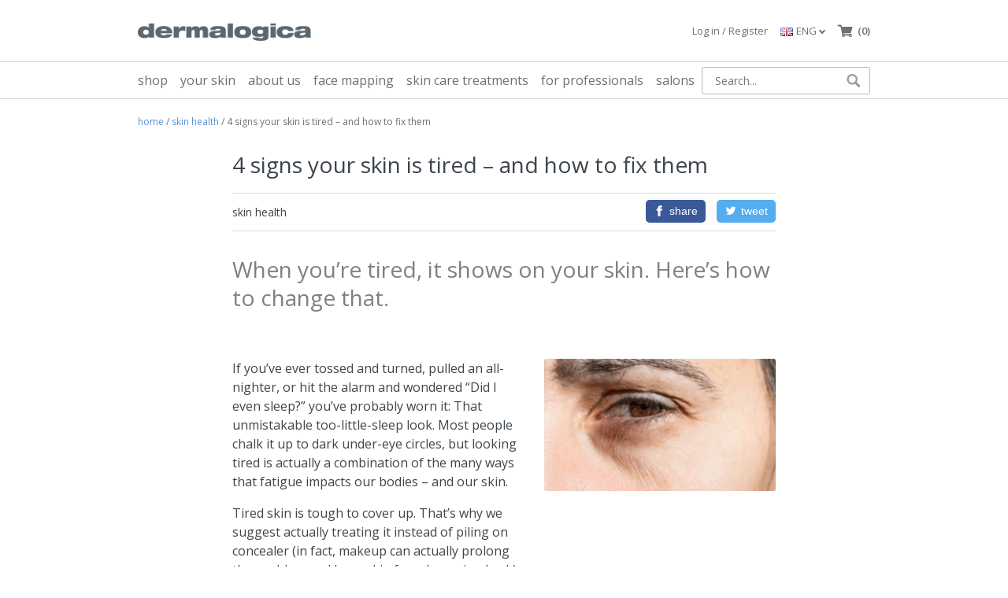

--- FILE ---
content_type: text/html; charset=UTF-8
request_url: https://en.dermalogica.ee/4-signs-your-skin-is-tired-and-how-to-fix-them/
body_size: 51957
content:
<!doctype html>
<html lang="en-GB">
  <head>
  <meta charset="utf-8">
  <meta http-equiv="x-ua-compatible" content="ie=edge">
  <meta name="viewport" content="width=device-width, initial-scale=1, shrink-to-fit=no">
  <link rel="apple-touch-icon" sizes="180x180" href="/apple-touch-icon.png">
  <link rel="icon" type="image/png" sizes="32x32" href="/favicon-32x32.png">
  <link rel="icon" type="image/png" sizes="16x16" href="/favicon-16x16.png">
  <link rel="manifest" href="/site.webmanifest">
  <link rel="mask-icon" href="/safari-pinned-tab.svg" color="#5bbad5">
  <meta name="msapplication-TileColor" content="#5893d7">
  <meta name="theme-color" content="#ffffff">
  	      <script type="text/javascript" src="https://dermalogica.ee/wp/wp-admin/admin-ajax.php?action=pll_xdata_check&#038;redirect=https%3A%2F%2Fen.dermalogica.ee%2F4-signs-your-skin-is-tired-and-how-to-fix-them%2F&#038;nonce=fbe07c1de8" async></script><title>4 signs your skin is tired – and how to fix them &#x2d; Dermalogica Skin Care</title>
	<style>img:is([sizes="auto" i], [sizes^="auto," i]) { contain-intrinsic-size: 3000px 1500px }</style>
	<link rel="alternate" href="https://dermalogica.ee/4-naha-vasimusemarki-ja-kuidas-need-kaotada/" hreflang="et" />
<link rel="alternate" href="https://dermalogica.lv/4-pazimes-ka-jusu-ada-ir-nogurusi-un-ka-tas-noverst/" hreflang="lv" />
<link rel="alternate" href="https://dermalogica.lt/keturi-pozymiai-rodantys-kad-jusu-oda-yra-pavargusi-kaip-juos-iveikti/" hreflang="lt" />
<link rel="alternate" href="https://en.dermalogica.ee/4-signs-your-skin-is-tired-and-how-to-fix-them/" hreflang="en" />

<!-- The SEO Framework by Sybre Waaijer -->
<meta name="robots" content="max-snippet:-1,max-image-preview:standard,max-video-preview:-1" />
<link rel="canonical" href="https://en.dermalogica.ee/4-signs-your-skin-is-tired-and-how-to-fix-them/" />
<meta property="og:type" content="article" />
<meta property="og:locale" content="en_GB" />
<meta property="og:site_name" content="Dermalogica Skin Care" />
<meta property="og:title" content="4 signs your skin is tired – and how to fix them &#x2d; Dermalogica Skin Care" />
<meta property="og:url" content="https://en.dermalogica.ee/4-signs-your-skin-is-tired-and-how-to-fix-them/" />
<meta property="og:image" content="https://en.dermalogica.ee/app/uploads/2020/04/Untitled-design-14.png" />
<meta property="og:image:width" content="1050" />
<meta property="og:image:height" content="600" />
<meta property="og:image:alt" content="wrinkles" />
<meta property="article:published_time" content="2020-07-08T09:15:39+00:00" />
<meta property="article:modified_time" content="2020-07-09T12:11:57+00:00" />
<meta name="twitter:card" content="summary_large_image" />
<meta name="twitter:title" content="4 signs your skin is tired – and how to fix them &#x2d; Dermalogica Skin Care" />
<meta name="twitter:image" content="https://en.dermalogica.ee/app/uploads/2020/04/Untitled-design-14.png" />
<meta name="twitter:image:alt" content="wrinkles" />
<script type="application/ld+json">{"@context":"https://schema.org","@graph":[{"@type":"WebSite","@id":"https://en.dermalogica.ee/#/schema/WebSite","url":"https://en.dermalogica.ee/","name":"Dermalogica Skin Care","inLanguage":"en-GB","potentialAction":{"@type":"SearchAction","target":{"@type":"EntryPoint","urlTemplate":"https://en.dermalogica.ee/search/{search_term_string}/"},"query-input":"required name=search_term_string"},"publisher":{"@type":"Organization","@id":"https://en.dermalogica.ee/#/schema/Organization","name":"Dermalogica Skin Care","url":"https://en.dermalogica.ee/"}},{"@type":"WebPage","@id":"https://en.dermalogica.ee/4-signs-your-skin-is-tired-and-how-to-fix-them/","url":"https://en.dermalogica.ee/4-signs-your-skin-is-tired-and-how-to-fix-them/","name":"4 signs your skin is tired – and how to fix them &#x2d; Dermalogica Skin Care","inLanguage":"en-GB","isPartOf":{"@id":"https://en.dermalogica.ee/#/schema/WebSite"},"breadcrumb":{"@type":"BreadcrumbList","@id":"https://en.dermalogica.ee/#/schema/BreadcrumbList","itemListElement":[{"@type":"ListItem","position":1,"item":"https://en.dermalogica.ee/","name":"Dermalogica Skin Care"},{"@type":"ListItem","position":2,"item":"https://en.dermalogica.ee/category/skin-health/","name":"Category: skin health"},{"@type":"ListItem","position":3,"name":"4 signs your skin is tired – and how to fix them"}]},"potentialAction":{"@type":"ReadAction","target":"https://en.dermalogica.ee/4-signs-your-skin-is-tired-and-how-to-fix-them/"},"datePublished":"2020-07-08T09:15:39+00:00","dateModified":"2020-07-09T12:11:57+00:00","author":{"@type":"Person","@id":"https://en.dermalogica.ee/#/schema/Person/938acc6d41919fe289178b6e6c43bc8e","name":"Cassie Pullinen"}}]}</script>
<!-- / The SEO Framework by Sybre Waaijer | 3.35ms meta | 0.14ms boot -->


<!-- Google Tag Manager by PYS -->
    <script data-cfasync="false" data-pagespeed-no-defer>
	    window.dataLayerPYS = window.dataLayerPYS || [];
	</script>
<!-- End Google Tag Manager by PYS --><script type='application/javascript'  id='pys-version-script'>console.log('PixelYourSite Free version 11.1.4.1');</script>
<link rel='dns-prefetch' href='//static.klaviyo.com' />
<link rel='dns-prefetch' href='//dermalogica.ee' />
<link rel='dns-prefetch' href='//www.googletagmanager.com' />

<script consent-skip-blocker="1" data-skip-lazy-load="js-extra"  data-cfasync="false">
(function () {
  // Web Font Loader compatibility (https://github.com/typekit/webfontloader)
  var modules = {
    typekit: "https://use.typekit.net",
    google: "https://fonts.googleapis.com/"
  };

  var load = function (config) {
    setTimeout(function () {
      var a = window.consentApi;

      // Only when blocker is active
      if (a) {
        // Iterate all modules and handle in a single `WebFont.load`
        Object.keys(modules).forEach(function (module) {
          var newConfigWithoutOtherModules = JSON.parse(
            JSON.stringify(config)
          );
          Object.keys(modules).forEach(function (toRemove) {
            if (toRemove !== module) {
              delete newConfigWithoutOtherModules[toRemove];
            }
          });

          if (newConfigWithoutOtherModules[module]) {
            a.unblock(modules[module]).then(function () {
              var originalLoad = window.WebFont.load;
              if (originalLoad !== load) {
                originalLoad(newConfigWithoutOtherModules);
              }
            });
          }
        });
      }
    }, 0);
  };

  if (!window.WebFont) {
    window.WebFont = {
      load: load
    };
  }
})();
</script><script consent-skip-blocker="1" data-skip-lazy-load="js-extra"  data-cfasync="false">
(function(w,d){w[d]=w[d]||[];w.gtag=function(){w[d].push(arguments)}})(window,"dataLayer");
</script><script consent-skip-blocker="1" data-skip-lazy-load="js-extra"  data-cfasync="false">window.gtag && (()=>{gtag('set', 'url_passthrough', false);
gtag('set', 'ads_data_redaction', true);
for (const d of [{"ad_storage":"denied","ad_user_data":"denied","ad_personalization":"denied","analytics_storage":"denied","functionality_storage":"denied","personalization_storage":"denied","security_storage":"denied","wait_for_update":1000}]) {
	gtag('consent', 'default', d);
}})()</script><style>[consent-id]:not(.rcb-content-blocker):not([consent-transaction-complete]):not([consent-visual-use-parent^="children:"]):not([consent-confirm]){opacity:0!important;}
.rcb-content-blocker+.rcb-content-blocker-children-fallback~*{display:none!important;}</style><link rel="preload" href="https://dermalogica.ee/app/9d017edfcc2355e5d3e52af91ef2ec4f/dist/568312741.js?ver=d0a9e67d7481025d345fb9f698655441" as="script" />
<link rel="preload" href="https://dermalogica.ee/app/9d017edfcc2355e5d3e52af91ef2ec4f/dist/1582837934.js?ver=06a3446e9783a62517ef01ac9c40e237" as="script" />
<link rel="preload" href="https://en.dermalogica.ee/app/plugins/real-cookie-banner-pro/public/lib/animate.css/animate.min.css?ver=4.1.1" as="style" />
<script data-cfasync="false" type="text/javascript" defer src="https://dermalogica.ee/app/9d017edfcc2355e5d3e52af91ef2ec4f/dist/568312741.js?ver=d0a9e67d7481025d345fb9f698655441" id="real-cookie-banner-pro-vendor-real-cookie-banner-pro-banner-js"></script>
<script type="application/json" data-skip-lazy-load="js-extra" data-skip-moving="true" data-no-defer nitro-exclude data-alt-type="application/ld+json" data-dont-merge data-wpmeteor-nooptimize="true" data-cfasync="false" id="aed12649fe45bea787b7406f93e8754551-js-extra">{"slug":"real-cookie-banner-pro","textDomain":"real-cookie-banner","version":"5.2.7","restUrl":"https:\/\/en.dermalogica.ee\/wp-json\/real-cookie-banner\/v1\/","restNamespace":"real-cookie-banner\/v1","restPathObfuscateOffset":"f534a4a686b4c0d5","restRoot":"https:\/\/en.dermalogica.ee\/wp-json\/","restQuery":{"_v":"5.2.7","_locale":"user","_dataLocale":"en","lang":"en"},"restNonce":"054b9e0464","restRecreateNonceEndpoint":"https:\/\/dermalogica.ee\/wp\/wp-admin\/admin-ajax.php?action=rest-nonce","publicUrl":"https:\/\/en.dermalogica.ee\/app\/plugins\/real-cookie-banner-pro\/public\/","chunkFolder":"dist","chunksLanguageFolder":"https:\/\/en.dermalogica.ee\/app\/languages\/mo-cache\/real-cookie-banner-pro\/","chunks":{},"others":{"customizeValuesBanner":"{\"layout\":{\"type\":\"banner\",\"maxHeightEnabled\":true,\"maxHeight\":740,\"dialogMaxWidth\":530,\"dialogPosition\":\"middleCenter\",\"dialogMargin\":[0,0,0,0],\"bannerPosition\":\"bottom\",\"bannerMaxWidth\":1024,\"dialogBorderRadius\":3,\"borderRadius\":5,\"animationIn\":\"slideInUp\",\"animationInDuration\":500,\"animationInOnlyMobile\":true,\"animationOut\":\"none\",\"animationOutDuration\":500,\"animationOutOnlyMobile\":true,\"overlay\":true,\"overlayBg\":\"#000000\",\"overlayBgAlpha\":50,\"overlayBlur\":2},\"decision\":{\"acceptAll\":\"button\",\"acceptEssentials\":\"button\",\"showCloseIcon\":false,\"acceptIndividual\":\"link\",\"buttonOrder\":\"all,essential,save,individual\",\"showGroups\":false,\"groupsFirstView\":false,\"saveButton\":\"always\"},\"design\":{\"bg\":\"#ffffff\",\"textAlign\":\"left\",\"linkTextDecoration\":\"underline\",\"borderWidth\":0,\"borderColor\":\"#ffffff\",\"fontSize\":13,\"fontColor\":\"#2b2b2b\",\"fontInheritFamily\":true,\"fontFamily\":\"Arial, Helvetica, sans-serif\",\"fontWeight\":\"normal\",\"boxShadowEnabled\":true,\"boxShadowOffsetX\":0,\"boxShadowOffsetY\":5,\"boxShadowBlurRadius\":13,\"boxShadowSpreadRadius\":0,\"boxShadowColor\":\"#000000\",\"boxShadowColorAlpha\":20},\"headerDesign\":{\"inheritBg\":true,\"bg\":\"#f4f4f4\",\"inheritTextAlign\":true,\"textAlign\":\"center\",\"padding\":[17,20,15,20],\"logo\":\"\",\"logoRetina\":\"\",\"logoMaxHeight\":40,\"logoPosition\":\"left\",\"logoMargin\":[5,15,5,15],\"fontSize\":20,\"fontColor\":\"#2b2b2b\",\"fontInheritFamily\":true,\"fontFamily\":\"Arial, Helvetica, sans-serif\",\"fontWeight\":\"normal\",\"borderWidth\":1,\"borderColor\":\"#efefef\"},\"bodyDesign\":{\"padding\":[15,20,5,20],\"descriptionInheritFontSize\":true,\"descriptionFontSize\":13,\"dottedGroupsInheritFontSize\":true,\"dottedGroupsFontSize\":13,\"dottedGroupsBulletColor\":\"#15779b\",\"teachingsInheritTextAlign\":true,\"teachingsTextAlign\":\"center\",\"teachingsSeparatorActive\":true,\"teachingsSeparatorWidth\":50,\"teachingsSeparatorHeight\":1,\"teachingsSeparatorColor\":\"#15779b\",\"teachingsInheritFontSize\":false,\"teachingsFontSize\":12,\"teachingsInheritFontColor\":false,\"teachingsFontColor\":\"#757575\",\"accordionMargin\":[10,0,5,0],\"accordionPadding\":[5,10,5,10],\"accordionArrowType\":\"outlined\",\"accordionArrowColor\":\"#15779b\",\"accordionBg\":\"#ffffff\",\"accordionActiveBg\":\"#f9f9f9\",\"accordionHoverBg\":\"#efefef\",\"accordionBorderWidth\":1,\"accordionBorderColor\":\"#efefef\",\"accordionTitleFontSize\":12,\"accordionTitleFontColor\":\"#2b2b2b\",\"accordionTitleFontWeight\":\"normal\",\"accordionDescriptionMargin\":[5,0,0,0],\"accordionDescriptionFontSize\":12,\"accordionDescriptionFontColor\":\"#757575\",\"accordionDescriptionFontWeight\":\"normal\",\"acceptAllOneRowLayout\":false,\"acceptAllPadding\":[10,10,10,10],\"acceptAllBg\":\"#5793d6\",\"acceptAllTextAlign\":\"center\",\"acceptAllFontSize\":18,\"acceptAllFontColor\":\"#ffffff\",\"acceptAllFontWeight\":\"normal\",\"acceptAllBorderWidth\":0,\"acceptAllBorderColor\":\"#000000\",\"acceptAllHoverBg\":\"#5793d6\",\"acceptAllHoverFontColor\":\"#ffffff\",\"acceptAllHoverBorderColor\":\"#000000\",\"acceptEssentialsUseAcceptAll\":true,\"acceptEssentialsButtonType\":\"\",\"acceptEssentialsPadding\":[10,10,10,10],\"acceptEssentialsBg\":\"#efefef\",\"acceptEssentialsTextAlign\":\"center\",\"acceptEssentialsFontSize\":18,\"acceptEssentialsFontColor\":\"#0a0a0a\",\"acceptEssentialsFontWeight\":\"normal\",\"acceptEssentialsBorderWidth\":0,\"acceptEssentialsBorderColor\":\"#000000\",\"acceptEssentialsHoverBg\":\"#e8e8e8\",\"acceptEssentialsHoverFontColor\":\"#000000\",\"acceptEssentialsHoverBorderColor\":\"#000000\",\"acceptIndividualPadding\":[5,5,5,5],\"acceptIndividualBg\":\"#ffffff\",\"acceptIndividualTextAlign\":\"center\",\"acceptIndividualFontSize\":16,\"acceptIndividualFontColor\":\"#808080\",\"acceptIndividualFontWeight\":\"normal\",\"acceptIndividualBorderWidth\":0,\"acceptIndividualBorderColor\":\"#000000\",\"acceptIndividualHoverBg\":\"#ffffff\",\"acceptIndividualHoverFontColor\":\"#11607d\",\"acceptIndividualHoverBorderColor\":\"#000000\"},\"footerDesign\":{\"poweredByLink\":false,\"inheritBg\":false,\"bg\":\"#fcfcfc\",\"inheritTextAlign\":true,\"textAlign\":\"center\",\"padding\":[10,20,15,20],\"fontSize\":14,\"fontColor\":\"#757474\",\"fontInheritFamily\":true,\"fontFamily\":\"Arial, Helvetica, sans-serif\",\"fontWeight\":\"normal\",\"hoverFontColor\":\"#2b2b2b\",\"borderWidth\":1,\"borderColor\":\"#efefef\",\"languageSwitcher\":\"disabled\"},\"texts\":{\"headline\":\"Privacy preferences\",\"description\":\"We use cookies and similar technologies on our website and process your personal data (e.g. IP address), for example, to personalize content and ads, to integrate media from third-party providers or to analyze traffic on our website. Data processing may also happen as a result of cookies being set. We share this data with third parties that we name in the privacy settings.<br \\\/><br \\\/>The data processing may take place with your consent or on the basis of a legitimate interest, which you can object to in the privacy settings. You have the right not to consent and to change or revoke your consent at a later time. For more information on the use of your data, please visit our {{privacyPolicy}}privacy policy{{\\\/privacyPolicy}}.\",\"acceptAll\":\"Accept all\",\"acceptEssentials\":\"Continue without consent\",\"acceptIndividual\":\"Set privacy settings individually\",\"poweredBy\":\"0\",\"dataProcessingInUnsafeCountries\":\"Some services process personal data in unsafe third countries. By consenting, you also consent to data processing of labeled services per {{legalBasis}}, with risks like inadequate legal remedies, unauthorized access by authorities without information or possibility of objection, unauthorised transfer to third parties, and inadequate data security measures.\",\"ageNoticeBanner\":\"You are under {{minAge}} years old? Then you cannot consent to optional services. Ask your parents or legal guardians to agree to these services with you.\",\"ageNoticeBlocker\":\"You are under {{minAge}} years old? Unfortunately, you are not permitted to consent to this service to view this content. Please ask your parents or guardians to agree to the service with you!\",\"listServicesNotice\":\"By accepting all services, you allow {{services}} to be loaded. These services are divided into groups {{serviceGroups}} according to their purpose (belonging marked with superscript numbers).\",\"listServicesLegitimateInterestNotice\":\"In addition, {{services}} are loaded based on a legitimate interest.\",\"tcfStacksCustomName\":\"Services with various purposes outside the TCF standard\",\"tcfStacksCustomDescription\":\"Services that do not share consents via the TCF standard, but via other technologies. These are divided into several groups according to their purpose. Some of them are used based on a legitimate interest (e.g. threat prevention), others are used only with your consent. Details about the individual groups and purposes of the services can be found in the individual privacy settings.\",\"consentForwardingExternalHosts\":\"Your consent is also applicable on {{websites}}.\",\"blockerHeadline\":\"{{name}} blocked due to privacy settings\",\"blockerLinkShowMissing\":\"Show all services you still need to agree to\",\"blockerLoadButton\":\"Accept services and load content\",\"blockerAcceptInfo\":\"Loading the blocked content will adjust your privacy settings. Content from this service will not be blocked in the future.\",\"stickyHistory\":\"Privacy settings history\",\"stickyRevoke\":\"Revoke consents\",\"stickyRevokeSuccessMessage\":\"You have successfully revoked consent for services with its cookies and personal data processing. The page will be reloaded now!\",\"stickyChange\":\"Change privacy settings\"},\"individualLayout\":{\"inheritDialogMaxWidth\":false,\"dialogMaxWidth\":970,\"inheritBannerMaxWidth\":true,\"bannerMaxWidth\":1980,\"descriptionTextAlign\":\"left\"},\"group\":{\"checkboxBg\":\"#f0f0f0\",\"checkboxBorderWidth\":1,\"checkboxBorderColor\":\"#d2d2d2\",\"checkboxActiveColor\":\"#ffffff\",\"checkboxActiveBg\":\"#15779b\",\"checkboxActiveBorderColor\":\"#11607d\",\"groupInheritBg\":true,\"groupBg\":\"#f4f4f4\",\"groupPadding\":[15,15,15,15],\"groupSpacing\":10,\"groupBorderRadius\":5,\"groupBorderWidth\":1,\"groupBorderColor\":\"#f4f4f4\",\"headlineFontSize\":16,\"headlineFontWeight\":\"normal\",\"headlineFontColor\":\"#2b2b2b\",\"descriptionFontSize\":14,\"descriptionFontColor\":\"#757575\",\"linkColor\":\"#757575\",\"linkHoverColor\":\"#2b2b2b\",\"detailsHideLessRelevant\":true},\"saveButton\":{\"useAcceptAll\":true,\"type\":\"button\",\"padding\":[10,10,10,10],\"bg\":\"#efefef\",\"textAlign\":\"center\",\"fontSize\":18,\"fontColor\":\"#0a0a0a\",\"fontWeight\":\"normal\",\"borderWidth\":0,\"borderColor\":\"#000000\",\"hoverBg\":\"#e8e8e8\",\"hoverFontColor\":\"#000000\",\"hoverBorderColor\":\"#000000\"},\"individualTexts\":{\"headline\":\"Individual privacy preferences\",\"description\":\"We use cookies and similar technologies on our website and process your personal data (e.g. IP address), for example, to personalize content and ads, to integrate media from third-party providers or to analyze traffic on our website. Data processing may also happen as a result of cookies being set. We share this data with third parties that we name in the privacy settings.<br \\\/><br \\\/>The data processing may take place with your consent or on the basis of a legitimate interest, which you can object to in the privacy settings. You have the right not to consent and to change or revoke your consent at a later time. For more information on the use of your data, please visit our {{privacyPolicy}}privacy policy{{\\\/privacyPolicy}}.<br \\\/><br \\\/>Below you will find an overview of all services used by this website. You can view detailed information about each service and agree to them individually or exercise your right to object.\",\"save\":\"Save custom choices\",\"showMore\":\"Show service information\",\"hideMore\":\"Hide service information\",\"postamble\":\"\"},\"mobile\":{\"enabled\":true,\"maxHeight\":400,\"hideHeader\":false,\"alignment\":\"bottom\",\"scalePercent\":90,\"scalePercentVertical\":-50},\"sticky\":{\"enabled\":false,\"animationsEnabled\":true,\"alignment\":\"left\",\"bubbleBorderRadius\":50,\"icon\":\"fingerprint\",\"iconCustom\":\"\",\"iconCustomRetina\":\"\",\"iconSize\":30,\"iconColor\":\"#ffffff\",\"bubbleMargin\":[10,20,20,20],\"bubblePadding\":15,\"bubbleBg\":\"#15779b\",\"bubbleBorderWidth\":0,\"bubbleBorderColor\":\"#10556f\",\"boxShadowEnabled\":true,\"boxShadowOffsetX\":0,\"boxShadowOffsetY\":2,\"boxShadowBlurRadius\":5,\"boxShadowSpreadRadius\":1,\"boxShadowColor\":\"#105b77\",\"boxShadowColorAlpha\":40,\"bubbleHoverBg\":\"#ffffff\",\"bubbleHoverBorderColor\":\"#000000\",\"hoverIconColor\":\"#000000\",\"hoverIconCustom\":\"\",\"hoverIconCustomRetina\":\"\",\"menuFontSize\":16,\"menuBorderRadius\":5,\"menuItemSpacing\":10,\"menuItemPadding\":[5,10,5,10]},\"customCss\":{\"css\":\"\",\"antiAdBlocker\":\"y\"}}","isPro":true,"showProHints":false,"proUrl":"https:\/\/devowl.io\/go\/real-cookie-banner?source=rcb-lite","showLiteNotice":false,"frontend":{"groups":"[{\"id\":2923644,\"name\":\"Essential\",\"slug\":\"essential-en\",\"description\":\"Essential services are required for the basic functionality of the website. They only contain technically necessary services. These services cannot be objected to.\",\"isEssential\":true,\"isDefault\":true,\"items\":[{\"id\":20256,\"name\":\"Polylang\",\"purpose\":\"Polylang is a multi-language system for WordPress websites to output the website in multiple languages, making it available to a larger amount of users. Cookies or cookie-like technologies can be stored and read. These can store the chosen language of the user and can redirect the user to the version of the website that matches with the browser language. The legitimate interest in using this service is to store the user's language to deliver the content in the correct language.\",\"providerContact\":{\"phone\":\"\",\"email\":\"\",\"link\":\"\"},\"isProviderCurrentWebsite\":true,\"provider\":\"\",\"uniqueName\":\"polylang\",\"isEmbeddingOnlyExternalResources\":false,\"legalBasis\":\"legitimate-interest\",\"dataProcessingInCountries\":[],\"dataProcessingInCountriesSpecialTreatments\":[],\"technicalDefinitions\":[{\"type\":\"http\",\"name\":\"pll_language\",\"host\":\"dermalogica.ee\",\"duration\":1,\"durationUnit\":\"y\",\"isSessionDuration\":false,\"purpose\":\"Selected website language\"}],\"codeDynamics\":[],\"providerPrivacyPolicyUrl\":\"\",\"providerLegalNoticeUrl\":\"\",\"tagManagerOptInEventName\":\"\",\"tagManagerOptOutEventName\":\"\",\"googleConsentModeConsentTypes\":[],\"executePriority\":10,\"codeOptIn\":\"\",\"executeCodeOptInWhenNoTagManagerConsentIsGiven\":false,\"codeOptOut\":\"\",\"executeCodeOptOutWhenNoTagManagerConsentIsGiven\":false,\"deleteTechnicalDefinitionsAfterOptOut\":false,\"codeOnPageLoad\":\"\",\"presetId\":\"polylang\"},{\"id\":20252,\"name\":\"WooCommerce\",\"purpose\":\"WooCommerce enables the embedding of an e-commerce shop system that allows you to buy products on a website. This requires processing the user's IP-address and metadata. Cookies or cookie-like technologies can be stored and read. These can contain personal data and technical data like account details, review details, user ID, the shopping cart of the user in the database of the website, the recently viewed products and dismissed notices. This data can be used for tracking the downloading process for downloadable products. WooCommerce can personalize the shopping experience, e.g. by showing already viewed products again. The legitimate interest to use this service is the offering of goods and products in a digital environment.\",\"providerContact\":{\"phone\":\"\",\"email\":\"\",\"link\":\"\"},\"isProviderCurrentWebsite\":true,\"provider\":\"\",\"uniqueName\":\"woocommerce\",\"isEmbeddingOnlyExternalResources\":false,\"legalBasis\":\"legitimate-interest\",\"dataProcessingInCountries\":[],\"dataProcessingInCountriesSpecialTreatments\":[],\"technicalDefinitions\":[{\"type\":\"http\",\"name\":\"store_notice*\",\"host\":\"dermalogica.ee\",\"duration\":1,\"durationUnit\":\"y\",\"isSessionDuration\":true,\"purpose\":\"\"},{\"type\":\"session\",\"name\":\"wc_fragments_*\",\"host\":\"https:\\\/\\\/dermalogica.ee\",\"duration\":1,\"durationUnit\":\"y\",\"isSessionDuration\":false,\"purpose\":\"\"},{\"type\":\"session\",\"name\":\"wc_cart_hash_*\",\"host\":\"https:\\\/\\\/dermalogica.ee\",\"duration\":1,\"durationUnit\":\"y\",\"isSessionDuration\":false,\"purpose\":\"\"},{\"type\":\"local\",\"name\":\"wc_cart_hash_*\",\"host\":\"dermalogica.ee\",\"duration\":0,\"durationUnit\":\"y\",\"isSessionDuration\":false,\"purpose\":\"Session-ID with hash from the shopping cart, which is used to track the contents of the shopping cart and correctly synchronize changes in the shopping cart\"},{\"type\":\"http\",\"name\":\"woocommerce_cart_hash\",\"host\":\"dermalogica.ee\",\"duration\":0,\"durationUnit\":\"y\",\"isSessionDuration\":true,\"purpose\":\"Hash, which representants the shopping cart contents and total amount\"},{\"type\":\"http\",\"name\":\"wp_woocommerce_session_*\",\"host\":\"dermalogica.ee\",\"duration\":2,\"durationUnit\":\"d\",\"isSessionDuration\":false,\"purpose\":\"Session ID, and tracking of the user's shopping cart and other activities during the visit to the website\"},{\"type\":\"http\",\"name\":\"woocommerce_items_in_cart\",\"host\":\"dermalogica.ee\",\"duration\":0,\"durationUnit\":\"y\",\"isSessionDuration\":true,\"purpose\":\"Mark whether something is in the shopping cart or not\"},{\"type\":\"http\",\"name\":\"wc_cart_hash\",\"host\":\"dermalogica.ee\",\"duration\":1,\"durationUnit\":\"y\",\"isSessionDuration\":true,\"purpose\":\"Hash from the shopping cart, which is used to track the contents of the shopping cart and correctly synchronize changes in the shopping cart\"},{\"type\":\"http\",\"name\":\"woocommerce_recently_viewed\",\"host\":\"dermalogica.ee\",\"duration\":1,\"durationUnit\":\"y\",\"isSessionDuration\":true,\"purpose\":\"Recently viewed products to show the user a list of recently viewed items\"},{\"type\":\"session\",\"name\":\"wc_cart_created\",\"host\":\"https:\\\/\\\/dermalogica.ee\",\"duration\":1,\"durationUnit\":\"y\",\"isSessionDuration\":false,\"purpose\":\"Time of shopping cart creation to track when the shopping cart was created\"},{\"type\":\"http\",\"name\":\"comment_author_*\",\"host\":\"dermalogica.ee\",\"duration\":1,\"durationUnit\":\"y\",\"isSessionDuration\":false,\"purpose\":\"Name of the comment author\"},{\"type\":\"http\",\"name\":\"comment_author_email_*\",\"host\":\"dermalogica.ee\",\"duration\":1,\"durationUnit\":\"y\",\"isSessionDuration\":false,\"purpose\":\"Email address of the comment author\"},{\"type\":\"http\",\"name\":\"wordpress_logged_in_*\",\"host\":\"dermalogica.ee\",\"duration\":1,\"durationUnit\":\"y\",\"isSessionDuration\":true,\"purpose\":\"WordPress user name, a timestamp when the cookie expires, authentication token to protect access to the admin area and a security hash\"},{\"type\":\"http\",\"name\":\"wordpress_sec_*\",\"host\":\"dermalogica.ee\",\"duration\":1,\"durationUnit\":\"y\",\"isSessionDuration\":true,\"purpose\":\"WordPress user name, a timestamp when the cookie expires, authentication token to protect access to the admin area and a security hash\"}],\"codeDynamics\":[],\"providerPrivacyPolicyUrl\":\"\",\"providerLegalNoticeUrl\":\"\",\"tagManagerOptInEventName\":\"\",\"tagManagerOptOutEventName\":\"\",\"googleConsentModeConsentTypes\":[],\"executePriority\":10,\"codeOptIn\":\"\",\"executeCodeOptInWhenNoTagManagerConsentIsGiven\":false,\"codeOptOut\":\"\",\"executeCodeOptOutWhenNoTagManagerConsentIsGiven\":false,\"deleteTechnicalDefinitionsAfterOptOut\":false,\"codeOnPageLoad\":\"\",\"presetId\":\"woocommerce\"},{\"id\":20236,\"name\":\"Wordfence\",\"purpose\":\"Wordfence secures this website from attacks of various kinds. This requires processing the user\\u2019s IP-address and metadata. Cookies or cookie-like technologies can be stored and read. These can contain personal data and technical data to check the permissions of the user before accessing WordPress, to notify administrators when a user signs in with a new device or location, and to bypass defined country restrictions through specially prepared links. This data can be used to be protected against brute force attacks, and it can be used to improve the services of Defiant, Inc.. The legitimate interest to use this service is to enable essential security of the website.\",\"providerContact\":{\"phone\":\"\",\"email\":\"privacy@defiant.com\",\"link\":\"\"},\"isProviderCurrentWebsite\":false,\"provider\":\"Defiant, Inc., 1700 Westlake Ave N Ste 200, Seattle, WA 98109, United States\",\"uniqueName\":\"wordfence\",\"isEmbeddingOnlyExternalResources\":false,\"legalBasis\":\"legitimate-interest\",\"dataProcessingInCountries\":[\"US\"],\"dataProcessingInCountriesSpecialTreatments\":[\"standard-contractual-clauses\"],\"technicalDefinitions\":[{\"type\":\"http\",\"name\":\"wfwaf-authcookie-*\",\"host\":\"dermalogica.ee\",\"duration\":12,\"durationUnit\":\"mo\",\"isSessionDuration\":false,\"purpose\":\"Authentication token to recognize logged-in users and thus reduce the load on the firewall\"},{\"type\":\"http\",\"name\":\"wf_loginalerted_*\",\"host\":\"dermalogica.ee\",\"duration\":12,\"durationUnit\":\"mo\",\"isSessionDuration\":false,\"purpose\":\"Unique value to detect logins and suspicious login activity from new devices or unknown locations\"},{\"type\":\"http\",\"name\":\"wfCBLBypass\",\"host\":\"dermalogica.ee\",\"duration\":12,\"durationUnit\":\"mo\",\"isSessionDuration\":false,\"purpose\":\"Unique value that allows users to visit the website despite a regional restriction\"},{\"type\":\"http\",\"name\":\"wfls-remembered-*\",\"host\":\"dermalogica.ee\",\"duration\":30,\"durationUnit\":\"d\",\"isSessionDuration\":false,\"purpose\":\"Token to recognize users after two-factor authentication (2FA) for a certain period of time\"}],\"codeDynamics\":[],\"providerPrivacyPolicyUrl\":\"https:\\\/\\\/www.wordfence.com\\\/privacy-policy\\\/\",\"providerLegalNoticeUrl\":\"\",\"tagManagerOptInEventName\":\"\",\"tagManagerOptOutEventName\":\"\",\"googleConsentModeConsentTypes\":[],\"executePriority\":10,\"codeOptIn\":\"\",\"executeCodeOptInWhenNoTagManagerConsentIsGiven\":false,\"codeOptOut\":\"\",\"executeCodeOptOutWhenNoTagManagerConsentIsGiven\":false,\"deleteTechnicalDefinitionsAfterOptOut\":false,\"codeOnPageLoad\":\"\",\"presetId\":\"wordfence\"},{\"id\":20224,\"name\":\"WordPress User Login\",\"purpose\":\"WordPress is the content management system for this website and allows registered users to log in to the system. Cookies or cookie-like technologies can be stored and read. These can store a session-hash, login status, user ID and user-related settings for the WordPress backend. This data can be used so that the browser can recognize you as a signed-in user.\",\"providerContact\":{\"phone\":\"\",\"email\":\"\",\"link\":\"\"},\"isProviderCurrentWebsite\":true,\"provider\":\"\",\"uniqueName\":\"wordpress-user-login\",\"isEmbeddingOnlyExternalResources\":false,\"legalBasis\":\"consent\",\"dataProcessingInCountries\":[],\"dataProcessingInCountriesSpecialTreatments\":[],\"technicalDefinitions\":[{\"type\":\"http\",\"name\":\"wordpress_logged_in_*\",\"host\":\"dermalogica.ee\",\"duration\":0,\"durationUnit\":\"y\",\"isSessionDuration\":true,\"purpose\":\"\"},{\"type\":\"http\",\"name\":\"wp-settings-*-*\",\"host\":\"dermalogica.ee\",\"duration\":1,\"durationUnit\":\"y\",\"isSessionDuration\":false,\"purpose\":\"\"},{\"type\":\"http\",\"name\":\"wordpress_test_cookie\",\"host\":\"dermalogica.ee\",\"duration\":0,\"durationUnit\":\"y\",\"isSessionDuration\":true,\"purpose\":\"\"},{\"type\":\"http\",\"name\":\"wordpress_sec_*\",\"host\":\"dermalogica.ee\",\"duration\":0,\"durationUnit\":\"y\",\"isSessionDuration\":true,\"purpose\":\"\"}],\"codeDynamics\":[],\"providerPrivacyPolicyUrl\":\"\",\"providerLegalNoticeUrl\":\"\",\"tagManagerOptInEventName\":\"\",\"tagManagerOptOutEventName\":\"\",\"googleConsentModeConsentTypes\":[],\"executePriority\":10,\"codeOptIn\":\"\",\"executeCodeOptInWhenNoTagManagerConsentIsGiven\":false,\"codeOptOut\":\"\",\"executeCodeOptOutWhenNoTagManagerConsentIsGiven\":false,\"deleteTechnicalDefinitionsAfterOptOut\":false,\"codeOnPageLoad\":\"\",\"presetId\":\"wordpress-user-login\"},{\"id\":20220,\"name\":\"Real Cookie Banner\",\"purpose\":\"Real Cookie Banner asks website visitors for consent to set cookies and process personal data. For this purpose, a UUID (pseudonymous identification of the user) is assigned to each website visitor, which is valid until the cookie expires to store the consent. Cookies are used to test whether cookies can be set, to store reference to documented consent, to store which services from which service groups the visitor has consented to, and, if consent is obtained under the Transparency & Consent Framework (TCF), to store consent in TCF partners, purposes, special purposes, features and special features. As part of the obligation to disclose according to GDPR, the collected consent is fully documented. This includes, in addition to the services and service groups to which the visitor has consented, and if consent is obtained according to the TCF standard, to which TCF partners, purposes and features the visitor has consented, all cookie banner settings at the time of consent as well as the technical circumstances (e.g. size of the displayed area at the time of consent) and the user interactions (e.g. clicking on buttons) that led to consent. Consent is collected once per language.\",\"providerContact\":{\"phone\":\"\",\"email\":\"\",\"link\":\"\"},\"isProviderCurrentWebsite\":true,\"provider\":\"\",\"uniqueName\":\"\",\"isEmbeddingOnlyExternalResources\":false,\"legalBasis\":\"legal-requirement\",\"dataProcessingInCountries\":[],\"dataProcessingInCountriesSpecialTreatments\":[],\"technicalDefinitions\":[{\"type\":\"http\",\"name\":\"real_cookie_banner*\",\"host\":\".dermalogica.ee\",\"duration\":365,\"durationUnit\":\"d\",\"isSessionDuration\":false,\"purpose\":\"Unique identifier for the consent, but not for the website visitor. Revision hash for settings of cookie banner (texts, colors, features, service groups, services, content blockers etc.). IDs for consented services and service groups.\"},{\"type\":\"http\",\"name\":\"real_cookie_banner*-tcf\",\"host\":\".dermalogica.ee\",\"duration\":365,\"durationUnit\":\"d\",\"isSessionDuration\":false,\"purpose\":\"Consents collected under TCF stored in TC String format, including TCF vendors, purposes, special purposes, features, and special features.\"},{\"type\":\"http\",\"name\":\"real_cookie_banner*-gcm\",\"host\":\".dermalogica.ee\",\"duration\":365,\"durationUnit\":\"d\",\"isSessionDuration\":false,\"purpose\":\"Consents into consent types (purposes)  collected under Google Consent Mode stored for all Google Consent Mode compatible services.\"},{\"type\":\"http\",\"name\":\"real_cookie_banner-test\",\"host\":\".dermalogica.ee\",\"duration\":365,\"durationUnit\":\"d\",\"isSessionDuration\":false,\"purpose\":\"Cookie set to test HTTP cookie functionality. Deleted immediately after test.\"},{\"type\":\"local\",\"name\":\"real_cookie_banner*\",\"host\":\"https:\\\/\\\/dermalogica.ee\",\"duration\":1,\"durationUnit\":\"d\",\"isSessionDuration\":false,\"purpose\":\"Unique identifier for the consent, but not for the website visitor. Revision hash for settings of cookie banner (texts, colors, features, service groups, services, content blockers etc.). IDs for consented services and service groups. Is only stored until consent is documented on the website server.\"},{\"type\":\"local\",\"name\":\"real_cookie_banner*-tcf\",\"host\":\"https:\\\/\\\/dermalogica.ee\",\"duration\":1,\"durationUnit\":\"d\",\"isSessionDuration\":false,\"purpose\":\"Consents collected under TCF stored in TC String format, including TCF vendors, purposes, special purposes, features, and special features. Is only stored until consent is documented on the website server.\"},{\"type\":\"local\",\"name\":\"real_cookie_banner*-gcm\",\"host\":\"https:\\\/\\\/dermalogica.ee\",\"duration\":1,\"durationUnit\":\"d\",\"isSessionDuration\":false,\"purpose\":\"Consents collected under Google Consent Mode stored in consent types (purposes) for all Google Consent Mode compatible services. Is only stored until consent is documented on the website server.\"},{\"type\":\"local\",\"name\":\"real_cookie_banner-consent-queue*\",\"host\":\"https:\\\/\\\/dermalogica.ee\",\"duration\":1,\"durationUnit\":\"d\",\"isSessionDuration\":false,\"purpose\":\"Local caching of selection in cookie banner until server documents consent; documentation periodic or at page switches attempted if server is unavailable or overloaded.\"}],\"codeDynamics\":[],\"providerPrivacyPolicyUrl\":\"\",\"providerLegalNoticeUrl\":\"\",\"tagManagerOptInEventName\":\"\",\"tagManagerOptOutEventName\":\"\",\"googleConsentModeConsentTypes\":[],\"executePriority\":10,\"codeOptIn\":\"\",\"executeCodeOptInWhenNoTagManagerConsentIsGiven\":false,\"codeOptOut\":\"\",\"executeCodeOptOutWhenNoTagManagerConsentIsGiven\":false,\"deleteTechnicalDefinitionsAfterOptOut\":false,\"codeOnPageLoad\":\"\",\"presetId\":\"real-cookie-banner\"}]},{\"id\":2923655,\"name\":\"Functional\",\"slug\":\"functional-en\",\"description\":\"Functional services are necessary to provide features beyond the essential functionality such as prettier fonts, video playback or interactive web 2.0 features. Content from e.g. video platforms and social media platforms are blocked by default, and can be consented to. If the service is agreed to, this content is loaded automatically without further manual consent.\",\"isEssential\":false,\"isDefault\":true,\"items\":[{\"id\":20288,\"name\":\"Google Fonts\",\"purpose\":\"Google Fonts enables the integration of fonts into websites to enhance the website without installing the fonts on your device. This requires processing the user\\u2019s IP-address and metadata. No cookies or cookie-like technologies are set on the client of the user. The data can be used to collect visited websites, and it can be used to improve the services of Google. It can also be used for profiling, e.g. to provide you with personalized services, such as ads based on your interests or recommendations. Google provides personal information to their affiliates and other trusted businesses or persons to process it for them, based on Google's instructions and in compliance with Google's privacy policy.\",\"providerContact\":{\"phone\":\"+1 650 253 0000\",\"email\":\"dpo-google@google.com\",\"link\":\"https:\\\/\\\/support.google.com\\\/\"},\"isProviderCurrentWebsite\":false,\"provider\":\"Google Ireland Limited, Gordon House, Barrow Street, Dublin 4, Ireland\",\"uniqueName\":\"google-fonts\",\"isEmbeddingOnlyExternalResources\":true,\"legalBasis\":\"consent\",\"dataProcessingInCountries\":[\"US\",\"IE\",\"AU\",\"BE\",\"BR\",\"CA\",\"CL\",\"FI\",\"FR\",\"DE\",\"HK\",\"IN\",\"ID\",\"IL\",\"IT\",\"JP\",\"KR\",\"NL\",\"PL\",\"QA\",\"SG\",\"ES\",\"CH\",\"TW\",\"GB\"],\"dataProcessingInCountriesSpecialTreatments\":[\"provider-is-self-certified-trans-atlantic-data-privacy-framework\"],\"technicalDefinitions\":[],\"codeDynamics\":[],\"providerPrivacyPolicyUrl\":\"https:\\\/\\\/business.safety.google\\\/privacy\\\/\",\"providerLegalNoticeUrl\":\"\",\"tagManagerOptInEventName\":\"\",\"tagManagerOptOutEventName\":\"\",\"googleConsentModeConsentTypes\":[],\"executePriority\":10,\"codeOptIn\":\"\",\"executeCodeOptInWhenNoTagManagerConsentIsGiven\":false,\"codeOptOut\":\"\",\"executeCodeOptOutWhenNoTagManagerConsentIsGiven\":false,\"deleteTechnicalDefinitionsAfterOptOut\":false,\"codeOnPageLoad\":\"base64-encoded:[base64]\",\"presetId\":\"google-fonts\"},{\"id\":20280,\"name\":\"Google Maps\",\"purpose\":\"Google Maps enables the embedding of maps directly into websites to enhance the website. This requires processing the user\\u2019s IP-address and metadata. Cookies or cookie-like technologies can be stored and read. These can contain personal data and technical data like user ID, consent, settings of the map viewer and security tokens. This data can be used to collect visited websites, detailed statistics about user behavior, and it can be used to improve the services of Google. This data may be linked by Google to the data of users logged in on the websites of Google (e.g. google.com and youtube.com). Google provides personal information to their affiliates and other trusted businesses or persons to process it for them, based on Google's instructions and in compliance with Google's privacy policy.\",\"providerContact\":{\"phone\":\"+1 650 253 0000\",\"email\":\"dpo-google@google.com\",\"link\":\"https:\\\/\\\/support.google.com\\\/\"},\"isProviderCurrentWebsite\":false,\"provider\":\"Google Ireland Limited, Gordon House, Barrow Street, Dublin 4, Ireland\",\"uniqueName\":\"google-maps\",\"isEmbeddingOnlyExternalResources\":false,\"legalBasis\":\"consent\",\"dataProcessingInCountries\":[\"US\",\"IE\",\"AU\",\"BE\",\"BR\",\"CA\",\"CL\",\"FI\",\"FR\",\"DE\",\"HK\",\"IN\",\"ID\",\"IL\",\"IT\",\"JP\",\"KR\",\"NL\",\"PL\",\"QA\",\"SG\",\"ES\",\"CH\",\"TW\",\"GB\"],\"dataProcessingInCountriesSpecialTreatments\":[\"provider-is-self-certified-trans-atlantic-data-privacy-framework\"],\"technicalDefinitions\":[{\"type\":\"http\",\"name\":\"__Secure-3PSIDCC\",\"host\":\".google.com\",\"duration\":1,\"durationUnit\":\"y\",\"isSessionDuration\":false,\"purpose\":\"\"},{\"type\":\"http\",\"name\":\"__Secure-1PSIDCC\",\"host\":\".google.com\",\"duration\":1,\"durationUnit\":\"y\",\"isSessionDuration\":false,\"purpose\":\"\"},{\"type\":\"http\",\"name\":\"SIDCC\",\"host\":\".google.com\",\"duration\":1,\"durationUnit\":\"y\",\"isSessionDuration\":false,\"purpose\":\"\"},{\"type\":\"http\",\"name\":\"__Secure-3PAPISID\",\"host\":\".google.com\",\"duration\":13,\"durationUnit\":\"mo\",\"isSessionDuration\":false,\"purpose\":\"\"},{\"type\":\"http\",\"name\":\"SSID\",\"host\":\".google.com\",\"duration\":13,\"durationUnit\":\"mo\",\"isSessionDuration\":false,\"purpose\":\"\"},{\"type\":\"http\",\"name\":\"__Secure-1PAPISID\",\"host\":\".google.com\",\"duration\":13,\"durationUnit\":\"mo\",\"isSessionDuration\":false,\"purpose\":\"\"},{\"type\":\"http\",\"name\":\"HSID\",\"host\":\".google.com\",\"duration\":13,\"durationUnit\":\"mo\",\"isSessionDuration\":false,\"purpose\":\"\"},{\"type\":\"http\",\"name\":\"__Secure-3PSID\",\"host\":\".google.com\",\"duration\":13,\"durationUnit\":\"mo\",\"isSessionDuration\":false,\"purpose\":\"\"},{\"type\":\"http\",\"name\":\"__Secure-1PSID\",\"host\":\".google.com\",\"duration\":13,\"durationUnit\":\"mo\",\"isSessionDuration\":false,\"purpose\":\"\"},{\"type\":\"http\",\"name\":\"SID\",\"host\":\".google.com\",\"duration\":13,\"durationUnit\":\"mo\",\"isSessionDuration\":false,\"purpose\":\"\"},{\"type\":\"http\",\"name\":\"SAPISID\",\"host\":\".google.com\",\"duration\":13,\"durationUnit\":\"mo\",\"isSessionDuration\":false,\"purpose\":\"\"},{\"type\":\"http\",\"name\":\"APISID\",\"host\":\".google.com\",\"duration\":13,\"durationUnit\":\"mo\",\"isSessionDuration\":false,\"purpose\":\"\"},{\"type\":\"http\",\"name\":\"CONSENT\",\"host\":\".google.com\",\"duration\":13,\"durationUnit\":\"mo\",\"isSessionDuration\":false,\"purpose\":\"\"},{\"type\":\"http\",\"name\":\"__Secure-ENID\",\"host\":\".google.com\",\"duration\":13,\"durationUnit\":\"mo\",\"isSessionDuration\":false,\"purpose\":\"\"},{\"type\":\"local\",\"name\":\"_c;;i\",\"host\":\"https:\\\/\\\/www.google.com\",\"duration\":1,\"durationUnit\":\"y\",\"isSessionDuration\":false,\"purpose\":\"\"},{\"type\":\"local\",\"name\":\"LH;;s-*\",\"host\":\"https:\\\/\\\/www.google.com\",\"duration\":1,\"durationUnit\":\"y\",\"isSessionDuration\":false,\"purpose\":\"\"},{\"type\":\"local\",\"name\":\"sb_wiz.zpc.gws-wiz.\",\"host\":\"https:\\\/\\\/www.google.com\",\"duration\":1,\"durationUnit\":\"y\",\"isSessionDuration\":false,\"purpose\":\"\"},{\"type\":\"local\",\"name\":\"sb_wiz.ueh\",\"host\":\"https:\\\/\\\/www.google.com\",\"duration\":1,\"durationUnit\":\"y\",\"isSessionDuration\":false,\"purpose\":\"\"},{\"type\":\"http\",\"name\":\"NID\",\"host\":\".google.com\",\"duration\":6,\"durationUnit\":\"mo\",\"isSessionDuration\":false,\"purpose\":\"Unique ID to store preferred settings such as language, number of results on the search results page or activation of the Google SafeSearch filter\"},{\"type\":\"http\",\"name\":\"AEC\",\"host\":\".google.com\",\"duration\":6,\"durationUnit\":\"mo\",\"isSessionDuration\":false,\"purpose\":\"Unique identifier used to detect spam, fraud, and abuse\"}],\"codeDynamics\":[],\"providerPrivacyPolicyUrl\":\"https:\\\/\\\/business.safety.google\\\/privacy\\\/\",\"providerLegalNoticeUrl\":\"\",\"tagManagerOptInEventName\":\"\",\"tagManagerOptOutEventName\":\"\",\"googleConsentModeConsentTypes\":[],\"executePriority\":10,\"codeOptIn\":\"\",\"executeCodeOptInWhenNoTagManagerConsentIsGiven\":false,\"codeOptOut\":\"\",\"executeCodeOptOutWhenNoTagManagerConsentIsGiven\":false,\"deleteTechnicalDefinitionsAfterOptOut\":false,\"codeOnPageLoad\":\"\",\"presetId\":\"google-maps\"},{\"id\":20272,\"name\":\"Gravatar\",\"purpose\":\"Gravatar allows displaying images of people who have, for example, written a comment or logged in an account. The image is retrieved based on the provided email address of the user, if an image has been stored on gravatar.com for this email address. This requires processing the user\\u2019s IP-address and metadata. No cookies or cookie-like technologies are set on the client of the user. This data can be used to collect visited websites and to improve the services of Aut O\\u2019Mattic.\",\"providerContact\":{\"phone\":\"+877 273 3049\",\"email\":\"\",\"link\":\"https:\\\/\\\/automattic.com\\\/contact\\\/\"},\"isProviderCurrentWebsite\":false,\"provider\":\"Aut O\\u2019Mattic A8C Ireland Ltd., Grand Canal Dock, 25 Herbert Pl, Dublin, D02 AY86, Ireland\",\"uniqueName\":\"gravatar-avatar-images\",\"isEmbeddingOnlyExternalResources\":true,\"legalBasis\":\"consent\",\"dataProcessingInCountries\":[\"US\",\"IE\",\"AF\",\"AL\",\"DZ\",\"AD\",\"AO\",\"AR\",\"AM\",\"AU\",\"AT\",\"AZ\",\"BH\",\"BD\",\"BB\",\"BY\",\"BE\",\"BJ\",\"BM\",\"BT\",\"BO\",\"BA\",\"BR\",\"VG\",\"BN\",\"BG\",\"BF\",\"KH\",\"CM\",\"CA\",\"KY\",\"CL\",\"CN\",\"CO\",\"CR\",\"HR\",\"CU\",\"CY\",\"CZ\",\"CI\",\"CD\",\"DK\",\"DO\",\"EC\",\"EG\",\"EE\",\"ET\",\"FJ\",\"FI\",\"FR\",\"GA\",\"GE\",\"DE\",\"GH\",\"GR\",\"GT\",\"HN\",\"HU\",\"IS\",\"IN\",\"ID\",\"IQ\",\"IL\",\"IT\",\"JM\",\"JP\",\"JO\",\"KZ\",\"KE\",\"KW\",\"KG\",\"LV\",\"LB\",\"LI\",\"LT\",\"LU\",\"MG\",\"MY\",\"MV\",\"ML\",\"MT\",\"MU\",\"MX\",\"MD\",\"MN\",\"ME\",\"MA\",\"MZ\",\"MM\",\"NA\",\"NP\",\"NL\",\"NZ\",\"NI\",\"NE\",\"NG\",\"MK\",\"NO\",\"OM\",\"PK\",\"PS\",\"PA\",\"PE\",\"PH\",\"PL\",\"PT\",\"QA\",\"RO\",\"RU\",\"RW\",\"KN\",\"VC\",\"WS\",\"SA\",\"SN\",\"RS\",\"SG\",\"SK\",\"SI\",\"SB\",\"SO\",\"ZA\",\"KR\",\"ES\",\"LK\",\"SD\",\"SE\",\"CH\",\"SY\",\"ST\",\"TW\",\"TZ\",\"TH\",\"GM\",\"TG\",\"TN\",\"TR\",\"TC\",\"UG\",\"UA\",\"AE\",\"GB\",\"UY\",\"UZ\",\"VU\",\"VE\",\"VN\",\"ZM\",\"ZW\"],\"dataProcessingInCountriesSpecialTreatments\":[\"provider-is-self-certified-trans-atlantic-data-privacy-framework\"],\"technicalDefinitions\":[],\"codeDynamics\":[],\"providerPrivacyPolicyUrl\":\"https:\\\/\\\/automattic.com\\\/privacy\\\/\",\"providerLegalNoticeUrl\":\"\",\"tagManagerOptInEventName\":\"\",\"tagManagerOptOutEventName\":\"\",\"googleConsentModeConsentTypes\":[],\"executePriority\":10,\"codeOptIn\":\"\",\"executeCodeOptInWhenNoTagManagerConsentIsGiven\":false,\"codeOptOut\":\"\",\"executeCodeOptOutWhenNoTagManagerConsentIsGiven\":false,\"deleteTechnicalDefinitionsAfterOptOut\":false,\"codeOnPageLoad\":\"\",\"presetId\":\"gravatar-avatar-images\"},{\"id\":20248,\"name\":\"WooCommerce Geolocation\",\"purpose\":\"WooCommerce enables the embedding of an e-commerce shop system that allows you to buy products on a website. The geolocation feature of WooCommerce enables shop operators to automatically localise customers geographically and display tax rates and shipping methods according to the customer's location. This requires processing the user\\u2019s IP-address and metadata. The visitor's location is determined based on their IP address. For this purpose, an IP country database is stored locally on the server of this website in order to check the geolocalisation without the data having to be transmitted to a third-party server. Cookies or cookie-like technologies can be stored and read. These can contain personal data and technical data like the country from which the visitor comes.\",\"providerContact\":{\"phone\":\"\",\"email\":\"\",\"link\":\"\"},\"isProviderCurrentWebsite\":true,\"provider\":\"\",\"uniqueName\":\"woocommerce-geolocation\",\"isEmbeddingOnlyExternalResources\":false,\"legalBasis\":\"consent\",\"dataProcessingInCountries\":[],\"dataProcessingInCountriesSpecialTreatments\":[],\"technicalDefinitions\":[{\"type\":\"http\",\"name\":\"woocommerce_geo_hash\",\"host\":\"dermalogica.ee\",\"duration\":1,\"durationUnit\":\"h\",\"isSessionDuration\":false,\"purpose\":\"\"}],\"codeDynamics\":[],\"providerPrivacyPolicyUrl\":\"\",\"providerLegalNoticeUrl\":\"\",\"tagManagerOptInEventName\":\"\",\"tagManagerOptOutEventName\":\"\",\"googleConsentModeConsentTypes\":[],\"executePriority\":10,\"codeOptIn\":\"\",\"executeCodeOptInWhenNoTagManagerConsentIsGiven\":false,\"codeOptOut\":\"\",\"executeCodeOptOutWhenNoTagManagerConsentIsGiven\":false,\"deleteTechnicalDefinitionsAfterOptOut\":true,\"codeOnPageLoad\":\"\",\"presetId\":\"woocommerce-geolocation\"},{\"id\":20232,\"name\":\"WordPress Comments\",\"purpose\":\"WordPress is the content management system for this website and offers the possibility to write comments under blog posts and similar content. Cookies or cookie-like technologies can be stored and read. These can contain personal data like the name, email address and website of a commentator to display it again. The personal data can be used to display your information again if you want to write another comment on this website.\",\"providerContact\":{\"phone\":\"\",\"email\":\"\",\"link\":\"\"},\"isProviderCurrentWebsite\":true,\"provider\":\"\",\"uniqueName\":\"wordpress-comments\",\"isEmbeddingOnlyExternalResources\":false,\"legalBasis\":\"consent\",\"dataProcessingInCountries\":[],\"dataProcessingInCountriesSpecialTreatments\":[],\"technicalDefinitions\":[{\"type\":\"http\",\"name\":\"comment_author_*\",\"host\":\"dermalogica.ee\",\"duration\":1,\"durationUnit\":\"y\",\"isSessionDuration\":false,\"purpose\":\"\"},{\"type\":\"http\",\"name\":\"comment_author_email_*\",\"host\":\"dermalogica.ee\",\"duration\":1,\"durationUnit\":\"y\",\"isSessionDuration\":false,\"purpose\":\"\"},{\"type\":\"http\",\"name\":\"comment_author_url_*\",\"host\":\"dermalogica.ee\",\"duration\":1,\"durationUnit\":\"y\",\"isSessionDuration\":false,\"purpose\":\"\"}],\"codeDynamics\":[],\"providerPrivacyPolicyUrl\":\"\",\"providerLegalNoticeUrl\":\"\",\"tagManagerOptInEventName\":\"\",\"tagManagerOptOutEventName\":\"\",\"googleConsentModeConsentTypes\":[],\"executePriority\":10,\"codeOptIn\":\"base64-encoded:[base64]\",\"executeCodeOptInWhenNoTagManagerConsentIsGiven\":false,\"codeOptOut\":\"\",\"executeCodeOptOutWhenNoTagManagerConsentIsGiven\":false,\"deleteTechnicalDefinitionsAfterOptOut\":true,\"codeOnPageLoad\":\"\",\"presetId\":\"wordpress-comments\"}]},{\"id\":2923666,\"name\":\"Statistics\",\"slug\":\"statistics-en\",\"description\":\"Statistics services are needed to collect pseudonymous data about the visitors of the website. The data enables us to understand visitors better and to optimize the website.\",\"isEssential\":false,\"isDefault\":true,\"items\":[{\"id\":20296,\"name\":\"Google Analytics\",\"purpose\":\"Google Analytics creates detailed statistics of user behavior on the website to obtain analysis information. This requires processing a user\\u2019s IP-address and metadata which can be used to determine a user's country, city and language. Cookies or cookie-like technologies can be stored and read. These can contain personal data and technical data like user ID which can provide the following additional information:\\n- time information about when and how long a user was or is on the different pages of the website\\n- device category (desktop, mobile and tablet), platform (web, iOS app or Android app), browser and screen resolution a user used\\n- where a user came from (e.g. origin website, search engine including the searched term, social media platform, newsletter, organic video, paid search or campaign)\\n- whether a user belongs to a target group\\\/audience or not\\n- what a user has done on the website and which events were triggered by actions of the user (e.g. page views, user engagement, scroll behaviour, clicks, added payment info and custom events like e-commerce tracking)\\n- conversions (e. g. if a user bought something and what was bought)\\n- gender, age and interest if an allocation is possible \\n\\nThis data can also be used by Google to collect visited websites, and it can be used to improve the services of Google. It can be linked across multiple domains, which are operated by this website operator, with other Google products (e.g. Google AdSense, Google Ads, BigQuery, Google Play) which the website operator uses. It can also be linked by Google to the data of users logged in on the websites of Google (e.g. google.com). Google provides personal information to their affiliates and other trusted businesses or persons to process it for them, based on Google's instructions and in compliance with Google's privacy policy. It can also be used for profiling by the website operator and Google, e.g. to provide a user with personalized services, such as ads based on a user's interests or recommendations.\",\"providerContact\":{\"phone\":\"+1 650 253 0000\",\"email\":\"dpo-google@google.com\",\"link\":\"https:\\\/\\\/support.google.com\\\/\"},\"isProviderCurrentWebsite\":false,\"provider\":\"Google Ireland Limited, Gordon House, Barrow Street, Dublin 4, Ireland\",\"uniqueName\":\"google-analytics-analytics-4\",\"isEmbeddingOnlyExternalResources\":false,\"legalBasis\":\"consent\",\"dataProcessingInCountries\":[\"US\",\"IE\",\"AU\",\"BE\",\"BR\",\"CA\",\"CL\",\"FI\",\"FR\",\"DE\",\"HK\",\"IN\",\"ID\",\"IL\",\"IT\",\"JP\",\"KR\",\"NL\",\"PL\",\"QA\",\"SG\",\"ES\",\"CH\",\"TW\",\"GB\"],\"dataProcessingInCountriesSpecialTreatments\":[\"standard-contractual-clauses\",\"provider-is-self-certified-trans-atlantic-data-privacy-framework\"],\"technicalDefinitions\":[{\"type\":\"http\",\"name\":\"_ga\",\"host\":\".dermalogica.ee\",\"duration\":24,\"durationUnit\":\"mo\",\"isSessionDuration\":false,\"purpose\":\"User ID for analyzing general user behavior across different websites\"},{\"type\":\"http\",\"name\":\"_ga_*\",\"host\":\".dermalogica.ee\",\"duration\":24,\"durationUnit\":\"mo\",\"isSessionDuration\":false,\"purpose\":\"User ID for analyzing user behavior on this website for reports on the use of the website\"}],\"codeDynamics\":{\"gaMeasurementId\":\"G-6DF8CN3BS3\"},\"providerPrivacyPolicyUrl\":\"https:\\\/\\\/business.safety.google\\\/privacy\\\/\",\"providerLegalNoticeUrl\":\"\",\"tagManagerOptInEventName\":\"\",\"tagManagerOptOutEventName\":\"\",\"googleConsentModeConsentTypes\":[],\"executePriority\":10,\"codeOptIn\":\"base64-encoded:PHNjcmlwdCBhc3luYyBza2lwLXdyaXRlIHVuaXF1ZS13cml0ZS1uYW1lPSJndGFnIiBzcmM9Imh0dHBzOi8vd3d3Lmdvb2dsZXRhZ21hbmFnZXIuY29tL2d0YWcvanM\\\/aWQ9e3tnYU1lYXN1cmVtZW50SWR9fSI+PC9zY3JpcHQ+CjxzY3JpcHQgc2tpcC13cml0ZT4KZ3RhZygnanMnLCBuZXcgRGF0ZSgpKTsKZ3RhZygnY29uZmlnJywgJ3t7Z2FNZWFzdXJlbWVudElkfX0nKTsKPC9zY3JpcHQ+\",\"executeCodeOptInWhenNoTagManagerConsentIsGiven\":false,\"codeOptOut\":\"\",\"executeCodeOptOutWhenNoTagManagerConsentIsGiven\":false,\"deleteTechnicalDefinitionsAfterOptOut\":true,\"codeOnPageLoad\":\"base64-encoded:PHNjcmlwdD4KKGZ1bmN0aW9uKHcsZCl7d1tkXT13W2RdfHxbXTt3Lmd0YWc9ZnVuY3Rpb24oKXt3W2RdLnB1c2goYXJndW1lbnRzKX19KSh3aW5kb3csImRhdGFMYXllciIpOwo8L3NjcmlwdD4=\",\"presetId\":\"google-analytics-analytics-4\"},{\"id\":20260,\"name\":\"PixelYourSite\",\"purpose\":\"PixelYourSite enables the embedding of tracking tools into websites to improve their tracking and ads performance. Cookies or cookie-like technologies can be stored and read. These can contain personal data and technical data like user ID, on which landing page your visit started, whether this is your first visit to the website and if you came directly or indirectly on this website. This data can be used to collect detailed statistics about user behavior.\",\"providerContact\":{\"phone\":\"\",\"email\":\"\",\"link\":\"\"},\"isProviderCurrentWebsite\":true,\"provider\":\"\",\"uniqueName\":\"pixelyoursite\",\"isEmbeddingOnlyExternalResources\":false,\"legalBasis\":\"consent\",\"dataProcessingInCountries\":[],\"dataProcessingInCountriesSpecialTreatments\":[],\"technicalDefinitions\":[{\"type\":\"http\",\"name\":\"last_pys_landing_page\",\"host\":\"dermalogica.ee\",\"duration\":7,\"durationUnit\":\"d\",\"isSessionDuration\":false,\"purpose\":\"\"},{\"type\":\"http\",\"name\":\"pys_session_limit\",\"host\":\"dermalogica.ee\",\"duration\":7,\"durationUnit\":\"d\",\"isSessionDuration\":false,\"purpose\":\"\"},{\"type\":\"http\",\"name\":\"pbid\",\"host\":\"dermalogica.ee\",\"duration\":7,\"durationUnit\":\"mo\",\"isSessionDuration\":false,\"purpose\":\"\"},{\"type\":\"http\",\"name\":\"pys_start_session\",\"host\":\"dermalogica.ee\",\"duration\":1,\"durationUnit\":\"y\",\"isSessionDuration\":true,\"purpose\":\"\"},{\"type\":\"http\",\"name\":\"pys_landing_page\",\"host\":\"dermalogica.ee\",\"duration\":7,\"durationUnit\":\"d\",\"isSessionDuration\":false,\"purpose\":\"\"},{\"type\":\"http\",\"name\":\"last_pysTrafficSource\",\"host\":\"dermalogica.ee\",\"duration\":7,\"durationUnit\":\"d\",\"isSessionDuration\":false,\"purpose\":\"\"},{\"type\":\"http\",\"name\":\"pysTrafficSource\",\"host\":\"dermalogica.ee\",\"duration\":7,\"durationUnit\":\"d\",\"isSessionDuration\":false,\"purpose\":\"\"},{\"type\":\"http\",\"name\":\"pys_first_visit\",\"host\":\"dermalogica.ee\",\"duration\":7,\"durationUnit\":\"d\",\"isSessionDuration\":false,\"purpose\":\"\"}],\"codeDynamics\":[],\"providerPrivacyPolicyUrl\":\"\",\"providerLegalNoticeUrl\":\"\",\"tagManagerOptInEventName\":\"\",\"tagManagerOptOutEventName\":\"\",\"googleConsentModeConsentTypes\":[],\"executePriority\":10,\"codeOptIn\":\"\",\"executeCodeOptInWhenNoTagManagerConsentIsGiven\":false,\"codeOptOut\":\"\",\"executeCodeOptOutWhenNoTagManagerConsentIsGiven\":false,\"deleteTechnicalDefinitionsAfterOptOut\":true,\"codeOnPageLoad\":\"\",\"presetId\":\"pixelyoursite\"},{\"id\":20240,\"name\":\"Woocommerce Order Attribution\",\"purpose\":\"WooCommerce Order Attribution helps us to see which of our marketing measures and channels led to your purchase on our website. This requires processing the user\\u2019s IP-address and metadata. Cookies or cookie-like technologies can be stored and read. These can contain personal data and technical data like referring source, UTM parameters, device type (e.g. desktop, tablet, or mobile) and session page views. The order attribution information is stored temporarily using cookies in visitors\\u2019 browsers. Only in the event of an order, this data will be read and saved on the server as order metadata. The cookies in visitors\\u2019 browsers expire after each session. WooCommerce\\u2019s order attribution feature is not suited to tracking visitors across multiple sessions or aggregating behavioral visitor profiles. Order attribution tracking is a feature for store owners seeking clarity on the marketing activities, channels, or campaigns driving orders to their online stores. It allows the website owner to attribute orders to traffic sources, providing an understanding of the effectiveness of various marketing efforts, and it can be discovered what prompted a customer\\u2019s purchase in the store and where the costumer came from.\",\"providerContact\":{\"phone\":\"\",\"email\":\"\",\"link\":\"\"},\"isProviderCurrentWebsite\":true,\"provider\":\"\",\"uniqueName\":\"woocommerce-order-attribution\",\"isEmbeddingOnlyExternalResources\":false,\"legalBasis\":\"consent\",\"dataProcessingInCountries\":[],\"dataProcessingInCountriesSpecialTreatments\":[],\"technicalDefinitions\":[{\"type\":\"http\",\"name\":\"sbjs_session\",\"host\":\"dermalogica.ee\",\"duration\":30,\"durationUnit\":\"m\",\"isSessionDuration\":false,\"purpose\":\"Number of page views in this session and the current page path\"},{\"type\":\"http\",\"name\":\"sbjs_udata\",\"host\":\"dermalogica.ee\",\"duration\":1,\"durationUnit\":\"y\",\"isSessionDuration\":true,\"purpose\":\"Visitor\\u2019s user agent, visitor's IP, the browser, and the device type\"},{\"type\":\"http\",\"name\":\"sbjs_first\",\"host\":\"dermalogica.ee\",\"duration\":1,\"durationUnit\":\"y\",\"isSessionDuration\":true,\"purpose\":\"Traffic origin information for the visitor\\u2019s first visit to the store (only applicable if the visitor returns before the session expires)\"},{\"type\":\"http\",\"name\":\"sbjs_current\",\"host\":\"dermalogica.ee\",\"duration\":1,\"durationUnit\":\"y\",\"isSessionDuration\":true,\"purpose\":\"Traffic origin information for the visitor\\u2019s current visit to your store\"},{\"type\":\"http\",\"name\":\"sbjs_first_add\",\"host\":\"dermalogica.ee\",\"duration\":1,\"durationUnit\":\"y\",\"isSessionDuration\":true,\"purpose\":\"Timestamp, referring URL, and entry page for your visitor\\u2019s first visit to the store (only applicable if the visitor returns before the session expires)\"},{\"type\":\"http\",\"name\":\"sbjs_current_add\",\"host\":\"dermalogica.ee\",\"duration\":1,\"durationUnit\":\"y\",\"isSessionDuration\":true,\"purpose\":\"Timestamp, referring URL, and entry page for the visitor\\u2019s current visit to the store\"},{\"type\":\"http\",\"name\":\"sbjs_migrations\",\"host\":\"dermalogica.ee\",\"duration\":1,\"durationUnit\":\"y\",\"isSessionDuration\":true,\"purpose\":\"Technical data to help with migrations between different versions of the tracking feature\"}],\"codeDynamics\":[],\"providerPrivacyPolicyUrl\":\"\",\"providerLegalNoticeUrl\":\"\",\"tagManagerOptInEventName\":\"\",\"tagManagerOptOutEventName\":\"\",\"googleConsentModeConsentTypes\":[],\"executePriority\":10,\"codeOptIn\":\"\",\"executeCodeOptInWhenNoTagManagerConsentIsGiven\":false,\"codeOptOut\":\"\",\"executeCodeOptOutWhenNoTagManagerConsentIsGiven\":false,\"deleteTechnicalDefinitionsAfterOptOut\":true,\"codeOnPageLoad\":\"\",\"presetId\":\"woocommerce-order-attribution\"}]},{\"id\":2923677,\"name\":\"Marketing\",\"slug\":\"marketing-en\",\"description\":\"Marketing services are used by us and third parties to track the behaviour of individual visitors (across multiple pages), analyse the data collected and, for example, display personalized advertisements. These services enable us to track visitors across multiple websites.\",\"isEssential\":false,\"isDefault\":true,\"items\":[{\"id\":20264,\"name\":\"Klaviyo\",\"purpose\":\"Klaviyo is a service for collecting detailed statistics about user behavior on the website. This includes, details about the devices used to access the websites (such as the IP address, operating system and web browser), date and time of visit, details about how people interact with the emails sent by this website, websites from which visitors were redirected to this website, and search terms in the search of this website. In addition, contact information and purchase history of buyers will be transmitted to Klaviyo. Klaviyo uses the collected data to differentiate target groups via its marketing platform and to send personalized marketing messages via email and SMS. Klaviyo may also collect collected personal data for its own business purposes, such as business contact information of potential customers or resumes of job applicants. Cookies are used to assign a unique identification number to the visitor and to be able to identify them again over several page requests and to be able to link the data of several page requests.\",\"providerContact\":{\"phone\":\"+1 617 2131788\",\"email\":\"privacy@klaviyo.com\",\"link\":\"https:\\\/\\\/help.klaviyo.com\\\/\"},\"isProviderCurrentWebsite\":false,\"provider\":\"Klaviyo Inc., 125 Summer St, Floor 6, Boston, MA 02111,, United States\",\"uniqueName\":\"klaviyo\",\"isEmbeddingOnlyExternalResources\":false,\"legalBasis\":\"consent\",\"dataProcessingInCountries\":[\"US\",\"GB\",\"CH\"],\"dataProcessingInCountriesSpecialTreatments\":[\"standard-contractual-clauses\",\"provider-is-self-certified-trans-atlantic-data-privacy-framework\"],\"technicalDefinitions\":[{\"type\":\"http\",\"name\":\"__kla_id\",\"host\":\"dermalogica.ee\",\"duration\":2,\"durationUnit\":\"y\",\"isSessionDuration\":false,\"purpose\":\"\"}],\"codeDynamics\":[],\"providerPrivacyPolicyUrl\":\"https:\\\/\\\/www.klaviyo.com\\\/legal\\\/privacy-policy\",\"providerLegalNoticeUrl\":\"\",\"tagManagerOptInEventName\":\"\",\"tagManagerOptOutEventName\":\"\",\"googleConsentModeConsentTypes\":[],\"executePriority\":10,\"codeOptIn\":\"\",\"executeCodeOptInWhenNoTagManagerConsentIsGiven\":false,\"codeOptOut\":\"\",\"executeCodeOptOutWhenNoTagManagerConsentIsGiven\":false,\"deleteTechnicalDefinitionsAfterOptOut\":true,\"codeOnPageLoad\":\"\",\"presetId\":\"klaviyo\"}]}]","links":[{"id":20216,"label":"Privacy policy","pageType":"privacyPolicy","isExternalUrl":false,"pageId":7198,"url":"https:\/\/en.dermalogica.ee\/privacy-policy\/","hideCookieBanner":true,"isTargetBlank":true}],"websiteOperator":{"address":"Dermalogica Skin Care","country":"EE","contactEmail":"base64-encoded:dGVsbGltdXNlZEBraXZpbGFpbmUuZWU=","contactPhone":"","contactFormUrl":false},"blocker":[{"id":20300,"name":"Google Analytics","description":"","rules":["\"G-*\"","'G-*'","gtag(","*google-analytics.com\/analytics.js*","*google-analytics.com\/ga.js*","script[id=\"google_gtagjs\"]","*google-analytics.com\/g\/collect*","*googletagmanager.com\/gtag\/js?*"],"criteria":"services","tcfVendors":[],"tcfPurposes":[],"services":[20296],"isVisual":false,"visualType":"default","visualMediaThumbnail":"0","visualContentType":"","isVisualDarkMode":false,"visualBlur":0,"visualDownloadThumbnail":false,"visualHeroButtonText":"","shouldForceToShowVisual":false,"presetId":"google-analytics-analytics-4","visualThumbnail":null},{"id":20292,"name":"Google Fonts","description":"","rules":["*fonts.googleapis.com*","*fonts.gstatic.com*","*ajax.googleapis.com\/ajax\/libs\/webfont\/*\/webfont.js*","*WebFont.load*google*","WebFontConfig*google*","!two_merge_google_fonts"],"criteria":"services","tcfVendors":[],"tcfPurposes":[],"services":[20288],"isVisual":false,"visualType":"default","visualMediaThumbnail":"0","visualContentType":"","isVisualDarkMode":false,"visualBlur":0,"visualDownloadThumbnail":false,"visualHeroButtonText":"","shouldForceToShowVisual":false,"presetId":"google-fonts","visualThumbnail":null},{"id":20284,"name":"Google Maps","description":"","rules":["*maps.google.com*","*google.*\/maps*","*maps.googleapis.com*","*maps.gstatic.com*","*google.maps.Map(*","google.maps.Marker(","div[data-settings*=\"wpgmza_\"]","*\/wp-content\/plugins\/wp-google-maps\/js\/*","*\/wp-content\/plugins\/wp-google-maps-pro\/js\/*","div[class=\"gmp_map_opts\"]","*\/wp-content\/plugins\/google-maps-easy\/modules\/gmap\/js\/frontend.gmap*","div[class=\"et_pb_map\"]","div[class*=\"uncode-gmaps-widget\"]","*uncode.gmaps*.js*","*dynamic-google-maps.js*","*@googlemaps\/markerclustererplus\/*","div[data-widget_type*=\"dyncontel-acf-google-maps\"]","*\/wp-content\/plugins\/wp-google-map-gold\/assets\/js\/*","*\/wp-content\/plugins\/wp-google-map-plugin\/assets\/js\/*","*\/wp-content\/plugins\/wp-google-maps-gold\/js\/*",".data(\"wpgmp_maps\")","div[class*=\"wpgmp_map_container\"]","div[data-map-provider=\"google\"]","div[class*=\"module-maps-pro\"]","div[id=\"wpsl-wrap\"]","*\/wp-content\/plugins\/wp-store-locator\/js\/*","script[id=\"google-maps-infobox-js\"]","*google.maps.event*","div[class*=\"fusion-google-map\"]","*\/wp-content\/plugins\/extensions-for-elementor\/assets\/lib\/gmap3\/gmap3*","div[class*=\"elementor-widget-ee-mb-google-map\"]","div[class*=\"mec-events-meta-group-gmap\"]","*\/wp-content\/plugins\/modern-events-calendar\/assets\/packages\/richmarker\/richmarker*","*\/wp-content\/plugins\/modern-events-calendar\/assets\/js\/googlemap*",".mecGoogleMaps(","div[class*=\"google_map_shortcode_wrapper\"]","*\/wp-content\/themes\/wpresidence\/js\/google_js\/google_map_code_listing*","*\/wp-content\/themes\/wpresidence\/js\/google_js\/google_map_code.js*","*\/wp-content\/themes\/wpresidence\/js\/infobox*","div[class*=\"elementor-widget-premium-addon-maps\"]","div[class*=\"premium-maps-container\"]","*\/wp-content\/plugins\/premium-addons-for-elementor\/assets\/frontend\/min-js\/premium-maps.min.js*","section[class*=\"ff-map\"]","*\/wp-content\/themes\/ark\/assets\/plugins\/google-map*","*\/wp-content\/themes\/ark\/assets\/scripts\/components\/google-map*","*\/wp-content\/plugins\/ultimate-elementor\/assets\/min-js\/uael-google-map*","div[class*=\"elementor-widget-uael-google-map\"]","div[class*=\"wpforms-geolocation-map\"]","*\/wp-content\/plugins\/wpforms-geolocation\/assets\/js\/wpforms-geolocation-google-api*","iframe[src*=\"callback=map-iframe\"]","*\/wp-content\/plugins\/immomakler\/vendors\/gmaps\/*","*\/wp-content\/plugins\/codespacing-progress-map\/assets\/js\/*","*\/wp-content\/plugins\/progress-map-list-and-filter\/assets\/js\/*","*\/wp-content\/plugins\/codespacing-progress-map\/admin\/libs\/metabox-cs-gmaps\/js\/*","div[class*=\"cs_gmaps_container\"]","div[class*=\"codespacing_progress_map_area\"]","div[class*=\"qode_google_map\"]","*wp-content\/plugins\/wp-grid-builder-map-facet\/assets\/js*","div[class*=\"wpgb-map-facet\"]","*wp-content\/themes\/my-listing\/assets\/dist\/maps\/google-maps\/*","*wp-content\/themes\/my-listing\/assets\/dist\/explore*","div[class*=\"c27-map\"]","div[class*=\"elementor-widget-case27-explore-widget\"]","*wp-content\/themes\/salient\/js\/build\/map*","div[class*=\"nectar-google-map\"]","div[class=\"hmapsprem_map_container\"]","*\/wp-content\/plugins\/hmapsprem\/assets\/js\/frontend_script.js*","div[class*=\"jet-map\"]","div[class*=\"ginput_container_gfgeo_google_map\"]","div[class*=\"rodich-google-map\"]",".googleMap({","div[class*=\"elementor-widget-jet-engine-maps-listing\"]","*\/wp-content\/plugins\/jet-engine\/assets\/js\/frontend-maps*","*wp-content\/plugins\/jet-engine\/includes\/modules\/maps-listings\/*","*\/wp-content\/plugins\/facetwp-map-facet\/assets\/js\/*","div[class*=\"facetwp-type-map\"]","div[class*=\"eltd_google_map\"]","div[class*=\"cmsmasters_google_map\"]","*wp-content\/plugins\/th-widget-pack\/js\/themo-google-maps.js*","div[class*=\"th-gmap-wrap\"]","div[class*=\"th-map\"]","div[class*=\"ultimate_google_map\"]","div[id=\"asl-storelocator\"]","*wp-content\/plugins\/agile-store-locator*","*wp-content\/plugins\/wp-map-block*","div[class*=\"wpmapblockrender\"]","*wp-content\/themes\/creativo\/assets\/js\/min\/general\/google-maps.min.js*","div[data-id^=\"google_map_element_\"]","div[class*=\"onepress-map\"]","div[class*=\"av_gmaps\"]","*\/wp-content\/themes\/enfold\/framework\/js\/conditional_load\/avia_google_maps*","avf_exclude_assets:avia-google-maps-api","avf_exclude_assets:avia_google_maps_front_script","avf_exclude_assets:avia_google_maps_api_script","div[class*=\"avia-google-maps\"]","div[class*=\"avia-google-map-container\"]","*wp-content\/themes\/woodmart\/js\/scripts\/elements\/googleMap*","*wp-content\/themes\/woodmart\/js\/libs\/maplace*","div[class*=\"elementor-widget-wd_google_map\"]","div[class*=\"elementor-widget-neuron-advanced-google-maps\"]","*wp-content\/plugins\/directories\/assets\/js\/map-googlemaps.min.js*","*wp-content\/plugins\/directories\/assets\/js\/map-googlemaps-*.min.js*","*DRTS.Map.api.getMap(*","div[class*=\"drts-map-container\"]","*\/wp-content\/plugins\/so-widgets-bundle\/js\/sow.google-map*","div[class*=\"so-widget-sow-google-map\"]","div[id^=\"tribe-events-gmap\"]","*\/wp-content\/plugins\/the-events-calendar\/src\/resources\/js\/embedded-map*","div[id^=\"mapp\"][class*=\"mapp-layout\"]","*\/wp-content\/plugins\/mappress-google-maps-for-wordpress\/build\/index_mappress*","div[class*=\"sober-map\"]","div[class*=\"elementor-widget-vehica_location_single_car_widget\"]","div[class*=\"elementor-widget-vehica_map_general_widget\"]","div[class*=\"elementor-widget-eael-google-map\"]","div[class*=\"em-location-map\"]","div[class*=\"em-locations-map\"]","div[class*=\"em-search-geo\":confirm(),keepAttributes(value=class)]","div[id=\"em-map\"]","*wp_widget_gd_map*","*wp-content\/plugins\/geodirectory\/assets\/aui\/js\/map.min.js*","*wp-content\/plugins\/geodirectory\/assets\/js\/goMap.min.js*","div[class*=\"geodir_map_container\"]","build_map_ajax_search_param","geodir_show_sub_cat_collapse_button","div[class*=\"mkdf-mwl-map\"]","div[class*=\"w-map provider_google\"]","div[class*=\"bt_bb_google_maps_map\"]","div[class*=\"wpgmza_map\"]","div[class*=\"brxe-map\"]","*\/wp-content\/themes\/bricks\/assets\/js\/libs\/infobox*","div[class*=\"btGoogleMapsWrapper\"]","*\/wp-content\/plugins\/industrial\/bt_gmap*","bt_gmap_init","div[class*=\"bde-google-map\":visualParent(value=children:iframe),keepAttributes(value=class),style(this=height:auto!important;)]","*\/wp-content\/plugins\/estatik*\/assets\/js\/custom\/map*","*\/wp-content\/plugins\/estatik*\/assets\/js\/custom\/shortcode-property-map*","div[class*=\"es-widget-map-wrap\"]","*\/wp-content\/plugins\/supreme-maps-pro\/assets\/google\/*","div[class*=\"supreme_google_map_container\"]","*wp-content\/plugins\/themedraft-core\/elementor-widgets\/assets\/js\/gmap.js*","div[class*=\"elementor-widget-themedraft-map\"]","div[class*=\"td-map-wrapper\"]","*\/wp-content\/plugins\/wd-google-maps\/js\/*","gmwdInitMainMap","div[class*=\"gmwd_container_wrapper\"]","div[class*=\"advanced-gmaps\":keepAttributes(value=class),jQueryHijackEach()]","div[class*=\"wpgmza_map\":keepAttributes(value=class),jQueryHijackEach()][data-maps-engine=\"google-maps\"]","*wp-content\/plugins\/geodirectory\/assets\/js\/geodir-map*","div[class*=\"novo-map-container\"]","*wp-content\/plugins\/novo-map\/*.js*","*jquery.gmap*","div[id^=\"responsive_map-\"]",".gMap({","div[class*=\"elementor-widget-elementskit-google-map\"]","div[class*=\"eut-map-wrapper\"]","*wp-content\/themes\/corpus\/js\/maps*","div[class*=\"etn-front-map\"]","*wp-content\/plugins\/eventin-pro\/assets\/js\/etn-location*","*wp-content\/plugins\/profile-builder-pro\/front-end\/extra-fields\/map\/one-map-listing.js*","div[class=\"wppb-acf-map-all\"]","div[data-gmap-key][class*=\"fw-map\":keepAttributes(value=class),jQueryHijackEach()]","div[class*=\"google-map-wrapper\"]","mfn_google_maps_","div[class*=\"jet-smart-filters-location-distance\":keepAttributes(value=class),confirm()][class*=\"jet-filter\"]","!*\/wp-content\/plugins\/jet-engine\/includes\/modules\/maps-listings\/assets\/js\/public\/location-distance.js*","input[data-autocomplete=\"1\"][data-fieldtype\/\/=\"^(zip|country|address|city)$\":confirm(),keepAttributes(value=data-autocomplete),jQueryHijackEach()]","div[class*=\"elementor-widget-wts-gmap\"]","*wp-content\/themes\/appthemes-vantage\/includes\/geo\/map-providers\/google-maps*","*wp-content\/themes\/appthemes-vantage\/assets\/js\/lib\/infobubble\/infobubble*","*wp-content\/themes\/appthemes-vantage\/assets\/js\/lib\/markerclustererplus\/markerclusterer*","div[id^=\"va_widget_listing_map-\"]","mapsupreme_initialize","*\/wp-content\/plugins\/qt-places\/inc\/frontend\/assets\/*.js*","div[class*=\"qt_dynamicmaps\"]","div[class*=\"qtPlaces-container\"]","*wp-content\/plugins\/theplus_elementor_addon\/assets\/js\/main\/google-map\/*","div[class*=\"elementor-widget-tp-google-map\"]","*wp-content\/plugins\/wp-event-manager-google-maps\/assets\/js\/*","*wp-content\/plugins\/um-user-locations\/assets\/js\/map*","div[class*=\"um-member-directory-map\"]","div[class=\"mapsvg\":keepAttributes(value=class):visualParent(value=.mapsvg-wrap-all)]","*wp-content\/plugins\/mapsvg\/*","div[class*=\"elementor-lakit-google-maps\"]","div[id^=\"cp_widget_listing_map\"]","*\/wp-content\/themes\/classipress\/includes\/geo\/map-providers\/google-maps*","*wp-content\/plugins\/widgetkit\/assets\/js\/maps*","script[data-id^=\"wk-map\":forceVisual()]","div[class*=\"brz-map\"]","div[class*=\"acf-field acf-field-google-map\":confirm()]","div[class*=\"rz-dynamic-map\"]","div[class*=\"rz-mod-listing-location\":keepAttributes(value=class),jQueryHijackEach(),visualParent(value=children:.rz-map)]","div[class*=\"rz-field\"][data-type=\"map\":keepAttributes(value=class),jQueryHijackEach(),visualParent(value=children:.rz-map)]","div[class*=\"ue-google-map\"]","function uc_ue_google_maps_elementor_","div[class*=\"evo_metarow_gmap\":keepAttributes(value=class),jQueryHijackFn(function=evo_load_gmap)]","*wp-content\/plugins\/aloha-powerpack\/js\/themo-google-maps.js*"],"criteria":"services","tcfVendors":[],"tcfPurposes":[],"services":[20280],"isVisual":true,"visualType":"default","visualMediaThumbnail":"0","visualContentType":"","isVisualDarkMode":false,"visualBlur":0,"visualDownloadThumbnail":false,"visualHeroButtonText":"","shouldForceToShowVisual":false,"presetId":"google-maps","visualThumbnail":null},{"id":20276,"name":"Gravatar","description":"","rules":["*gravatar.com\/avatar*","*secure.gravatar.com\/avatar*","*secure.gravatar.com\/js*","Gravatar.init"],"criteria":"services","tcfVendors":[],"tcfPurposes":[],"services":[20272],"isVisual":false,"visualType":"default","visualMediaThumbnail":"0","visualContentType":"","isVisualDarkMode":false,"visualBlur":0,"visualDownloadThumbnail":false,"visualHeroButtonText":"","shouldForceToShowVisual":false,"presetId":"gravatar-avatar-images","visualThumbnail":null},{"id":20268,"name":"Klaviyo","description":"","rules":["*static.klaviyo.com*","*wp-content\/plugins\/klaviyo\/*"],"criteria":"services","tcfVendors":[],"tcfPurposes":[],"services":[20264],"isVisual":false,"visualType":"default","visualMediaThumbnail":"0","visualContentType":"","isVisualDarkMode":false,"visualBlur":0,"visualDownloadThumbnail":false,"visualHeroButtonText":"","shouldForceToShowVisual":false,"presetId":"klaviyo","visualThumbnail":null},{"id":20244,"name":"Woocommerce Order Attribution","description":"","rules":["*wp-content\/plugins\/woocommerce\/assets\/js\/sourcebuster\/sourcebuster*","*wp-content\/plugins\/woocommerce\/assets\/js\/frontend\/order-attribution*"],"criteria":"services","tcfVendors":[],"tcfPurposes":[],"services":[20240],"isVisual":false,"visualType":"default","visualMediaThumbnail":"0","visualContentType":"","isVisualDarkMode":false,"visualBlur":0,"visualDownloadThumbnail":false,"visualHeroButtonText":"","shouldForceToShowVisual":false,"presetId":"woocommerce-order-attribution","visualThumbnail":null},{"id":20228,"name":"WordPress User Login","description":"<p>In order to log in, you must allow us to load additional services for security reasons.<\/p>","rules":["form[name=\"loginform\"]","form[name=\"registerform\"]"],"criteria":"services","tcfVendors":[],"tcfPurposes":[],"services":[20224],"isVisual":true,"visualType":"default","visualMediaThumbnail":"0","visualContentType":"","isVisualDarkMode":false,"visualBlur":0,"visualDownloadThumbnail":false,"visualHeroButtonText":"","shouldForceToShowVisual":false,"presetId":"wordpress-user-login","visualThumbnail":null}],"languageSwitcher":[{"name":"EST","current":false,"flag":"https:\/\/en.dermalogica.ee\/app\/plugins\/polylang-pro\/vendor\/wpsyntex\/polylang\/flags\/ee.png","url":"https:\/\/dermalogica.ee\/4-naha-vasimusemarki-ja-kuidas-need-kaotada\/","locale":"et"},{"name":"LAT","current":false,"flag":"https:\/\/en.dermalogica.ee\/app\/plugins\/polylang-pro\/vendor\/wpsyntex\/polylang\/flags\/lv.png","url":"https:\/\/dermalogica.lv\/4-pazimes-ka-jusu-ada-ir-nogurusi-un-ka-tas-noverst\/","locale":"lv"},{"name":"LIT","current":false,"flag":"https:\/\/en.dermalogica.ee\/app\/plugins\/polylang-pro\/vendor\/wpsyntex\/polylang\/flags\/lt.png","url":"https:\/\/dermalogica.lt\/keturi-pozymiai-rodantys-kad-jusu-oda-yra-pavargusi-kaip-juos-iveikti\/","locale":"lt"},{"name":"ENG","current":true,"flag":"https:\/\/en.dermalogica.ee\/app\/plugins\/polylang-pro\/vendor\/wpsyntex\/polylang\/flags\/gb.png","url":"https:\/\/en.dermalogica.ee\/4-signs-your-skin-is-tired-and-how-to-fix-them\/","locale":"en"}],"predefinedDataProcessingInSafeCountriesLists":{"GDPR":["AT","BE","BG","HR","CY","CZ","DK","EE","FI","FR","DE","GR","HU","IE","IS","IT","LI","LV","LT","LU","MT","NL","NO","PL","PT","RO","SK","SI","ES","SE"],"DSG":["CH"],"GDPR+DSG":[],"ADEQUACY_EU":["AD","AR","CA","FO","GG","IL","IM","JP","JE","NZ","KR","CH","GB","UY","US"],"ADEQUACY_CH":["DE","AD","AR","AT","BE","BG","CA","CY","HR","DK","ES","EE","FI","FR","GI","GR","GG","HU","IM","FO","IE","IS","IL","IT","JE","LV","LI","LT","LU","MT","MC","NO","NZ","NL","PL","PT","CZ","RO","GB","SK","SI","SE","UY","US"]},"decisionCookieName":"real_cookie_banner-v:3_blog:1_path:28d5093-lang:en","revisionHash":"5fe8b25293e79cdb4e22a084f4b181f9","territorialLegalBasis":["gdpr-eprivacy"],"setCookiesViaManager":"none","isRespectDoNotTrack":false,"failedConsentDocumentationHandling":"essentials","isAcceptAllForBots":true,"isDataProcessingInUnsafeCountries":false,"isAgeNotice":false,"ageNoticeAgeLimit":13,"isListServicesNotice":false,"isBannerLessConsent":false,"isTcf":false,"isGcm":true,"isGcmListPurposes":false,"hasLazyData":false},"anonymousContentUrl":"https:\/\/dermalogica.ee\/app\/9d017edfcc2355e5d3e52af91ef2ec4f\/dist\/","anonymousHash":"9d017edfcc2355e5d3e52af91ef2ec4f","hasDynamicPreDecisions":false,"isLicensed":true,"isDevLicense":false,"multilingualSkipHTMLForTag":"","isCurrentlyInTranslationEditorPreview":false,"defaultLanguage":"et","currentLanguage":"en","activeLanguages":["et","lv","lt","en"],"context":"lang:en","iso3166OneAlpha2":{"AF":"Afghanistan","AX":"Aland Islands","AL":"Albania","DZ":"Algeria","AS":"American Samoa","AD":"Andorra","AO":"Angola","AI":"Anguilla","AQ":"Antarctica","AG":"Antigua And Barbuda","AR":"Argentina","AM":"Armenia","AW":"Aruba","AU":"Australia","AT":"Austria","AZ":"Azerbaijan","BS":"Bahamas","BH":"Bahrain","BD":"Bangladesh","BB":"Barbados","BY":"Belarus","BE":"Belgium","BZ":"Belize","BJ":"Benin","BM":"Bermuda","BT":"Bhutan","BO":"Bolivia","BA":"Bosnia And Herzegovina","BW":"Botswana","BV":"Bouvet Island","BR":"Brazil","IO":"British Indian Ocean Territory","BN":"Brunei Darussalam","BG":"Bulgaria","BF":"Burkina Faso","BI":"Burundi","KH":"Cambodia","CM":"Cameroon","CA":"Canada","CV":"Cape Verde","KY":"Cayman Islands","CF":"Central African Republic","TD":"Chad","CL":"Chile","CN":"China","CX":"Christmas Island","CC":"Cocos (Keeling) Islands","CO":"Colombia","KM":"Comoros","CG":"Congo","CD":"Congo, Democratic Republic","CK":"Cook Islands","CR":"Costa Rica","CI":"Cote D'Ivoire","HR":"Croatia","CU":"Cuba","CY":"Cyprus","CZ":"Czech Republic","DK":"Denmark","DJ":"Djibouti","DM":"Dominica","DO":"Dominican Republic","EC":"Ecuador","EG":"Egypt","SV":"El Salvador","GQ":"Equatorial Guinea","ER":"Eritrea","EE":"Estonia","ET":"Ethiopia","FK":"Falkland Islands (Malvinas)","FO":"Faroe Islands","FM":"Federated States Of Micronesia","FJ":"Fiji","FI":"Finland","FR":"France","GF":"French Guiana","PF":"French Polynesia","TF":"French Southern and Antarctic Lands","GA":"Gabon","GM":"Gambia","GE":"Georgia","DE":"Germany","GH":"Ghana","GI":"Gibraltar","GR":"Greece","GL":"Greenland","GD":"Grenada","GP":"Guadeloupe","GU":"Guam","GT":"Guatemala","GG":"Guernsey","GN":"Guinea","GW":"Guinea-Bissau","GY":"Guyana","HT":"Haiti","HM":"Heard Island & Mcdonald Islands","VA":"Holy See (Vatican City State)","HN":"Honduras","HK":"Hong Kong","HU":"Hungary","IS":"Iceland","IN":"India","ID":"Indonesia","IR":"Iran, Islamic Republic Of","IQ":"Iraq","IE":"Ireland","IM":"Isle Of Man","IL":"Israel","IT":"Italy","JM":"Jamaica","JP":"Japan","JE":"Jersey","JO":"Jordan","KZ":"Kazakhstan","KE":"Kenya","KI":"Kiribati","KR":"Korea","KW":"Kuwait","KG":"Kyrgyzstan","LA":"Lao People's Democratic Republic","LV":"Latvia","LB":"Lebanon","LS":"Lesotho","LR":"Liberia","LY":"Libyan Arab Jamahiriya","LI":"Liechtenstein","LT":"Lithuania","LU":"Luxembourg","MO":"Macao","MK":"Macedonia","MG":"Madagascar","MW":"Malawi","MY":"Malaysia","MV":"Maldives","ML":"Mali","MT":"Malta","MH":"Marshall Islands","MQ":"Martinique","MR":"Mauritania","MU":"Mauritius","YT":"Mayotte","MX":"Mexico","MD":"Moldova","MC":"Monaco","MN":"Mongolia","ME":"Montenegro","MS":"Montserrat","MA":"Morocco","MZ":"Mozambique","MM":"Myanmar","NA":"Namibia","NR":"Nauru","NP":"Nepal","NL":"Netherlands","AN":"Netherlands Antilles","NC":"New Caledonia","NZ":"New Zealand","NI":"Nicaragua","NE":"Niger","NG":"Nigeria","NU":"Niue","NF":"Norfolk Island","KP":"North Korea","MP":"Northern Mariana Islands","NO":"Norway","OM":"Oman","PK":"Pakistan","PW":"Palau","PS":"Palestinian Territory, Occupied","PA":"Panama","PG":"Papua New Guinea","PY":"Paraguay","PE":"Peru","PH":"Philippines","PN":"Pitcairn","PL":"Poland","PT":"Portugal","PR":"Puerto Rico","QA":"Qatar","RE":"Reunion","RO":"Romania","RU":"Russian Federation","RW":"Rwanda","BL":"Saint Barthelemy","SH":"Saint Helena","KN":"Saint Kitts And Nevis","LC":"Saint Lucia","MF":"Saint Martin","PM":"Saint Pierre And Miquelon","VC":"Saint Vincent And Grenadines","WS":"Samoa","SM":"San Marino","ST":"Sao Tome And Principe","SA":"Saudi Arabia","SN":"Senegal","RS":"Serbia","SC":"Seychelles","SL":"Sierra Leone","SG":"Singapore","SK":"Slovakia","SI":"Slovenia","SB":"Solomon Islands","SO":"Somalia","ZA":"South Africa","GS":"South Georgia And Sandwich Isl.","ES":"Spain","LK":"Sri Lanka","SD":"Sudan","SR":"Suriname","SJ":"Svalbard And Jan Mayen","SZ":"Swaziland","SE":"Sweden","CH":"Switzerland","SY":"Syrian Arab Republic","TW":"Taiwan","TJ":"Tajikistan","TZ":"Tanzania","TH":"Thailand","TL":"Timor-Leste","TG":"Togo","TK":"Tokelau","TO":"Tonga","TT":"Trinidad And Tobago","TN":"Tunisia","TR":"Turkey","TM":"Turkmenistan","TC":"Turks And Caicos Islands","TV":"Tuvalu","UG":"Uganda","UA":"Ukraine","AE":"United Arab Emirates","GB":"United Kingdom","US":"United States","UM":"United States Outlying Islands","UY":"Uruguay","UZ":"Uzbekistan","VU":"Vanuatu","VE":"Venezuela","VN":"Vietnam","VG":"Virgin Islands, British","VI":"Virgin Islands, U.S.","WF":"Wallis And Futuna","EH":"Western Sahara","YE":"Yemen","ZM":"Zambia","ZW":"Zimbabwe"},"visualParentSelectors":{".et_pb_video_box":1,".et_pb_video_slider:has(>.et_pb_slider_carousel %s)":"self",".ast-oembed-container":1,".wpb_video_wrapper":1,".gdlr-core-pbf-background-wrap":1},"isPreventPreDecision":false,"isInvalidateImplicitUserConsent":false,"dependantVisibilityContainers":["[role=\"tabpanel\"]",".eael-tab-content-item",".wpcs_content_inner",".op3-contenttoggleitem-content",".op3-popoverlay-content",".pum-overlay","[data-elementor-type=\"popup\"]",".wp-block-ub-content-toggle-accordion-content-wrap",".w-popup-wrap",".oxy-lightbox_inner[data-inner-content=true]",".oxy-pro-accordion_body",".oxy-tab-content",".kt-accordion-panel",".vc_tta-panel-body",".mfp-hide","div[id^=\"tve_thrive_lightbox_\"]",".brxe-xpromodalnestable",".evcal_eventcard",".divioverlay",".et_pb_toggle_content"],"disableDeduplicateExceptions":[".et_pb_video_slider"],"bannerDesignVersion":12,"bannerI18n":{"showMore":"Show more","hideMore":"Hide","showLessRelevantDetails":"Show more details (%s)","hideLessRelevantDetails":"Hide more details (%s)","other":"Other","legalBasis":{"label":"Use on legal basis of","consentPersonalData":"Consent for processing personal data","consentStorage":"Consent for storing or accessing information on the terminal equipment of the user","legitimateInterestPersonalData":"Legitimate interest for the processing of personal data","legitimateInterestStorage":"Provision of explicitly requested digital service for storing or accessing information on the terminal equipment of the user","legalRequirementPersonalData":"Compliance with a legal obligation for processing of personal data"},"territorialLegalBasisArticles":{"gdpr-eprivacy":{"dataProcessingInUnsafeCountries":"Art. 49 (1) (a) GDPR"},"dsg-switzerland":{"dataProcessingInUnsafeCountries":"Art. 17 (1) (a) DSG (Switzerland)"}},"legitimateInterest":"Legitimate interest","consent":"Consent","crawlerLinkAlert":"We have recognized that you are a crawler\/bot. Only natural persons must consent to cookies and processing of personal data. Therefore, the link has no function for you.","technicalCookieDefinitions":"Technical cookie definitions","technicalCookieName":"Technical cookie name","usesCookies":"Uses cookies","cookieRefresh":"Cookie refresh","usesNonCookieAccess":"Uses cookie-like information (LocalStorage, SessionStorage, IndexDB, etc.)","host":"Host","duration":"Duration","noExpiration":"No expiration","type":"Type","purpose":"Purpose","purposes":"Purposes","headerTitlePrivacyPolicyHistory":"History of your privacy settings","skipToConsentChoices":"Skip to consent choices","historyLabel":"Show consent from","historyItemLoadError":"Reading the consent has failed. Please try again later!","historySelectNone":"Not yet consented to","provider":"Provider","providerContactPhone":"Phone","providerContactEmail":"Email","providerContactLink":"Contact form","providerPrivacyPolicyUrl":"Privacy Policy","providerLegalNoticeUrl":"Legal notice","nonStandard":"Non-standardized data processing","nonStandardDesc":"Some services set cookies and\/or process personal data without complying with consent communication standards. These services are divided into several groups. So-called \"essential services\" are used based on legitimate interest and cannot be opted out (an objection may have to be made by email or letter in accordance with the privacy policy), while all other services are used only after consent has been given.","dataProcessingInThirdCountries":"Data processing in third countries","safetyMechanisms":{"label":"Safety mechanisms for data transmission","standardContractualClauses":"Standard contractual clauses","adequacyDecision":"Adequacy decision","eu":"EU","switzerland":"Switzerland","bindingCorporateRules":"Binding corporate rules","contractualGuaranteeSccSubprocessors":"Contractual guarantee for standard contractual clauses with sub-processors"},"durationUnit":{"n1":{"s":"second","m":"minute","h":"hour","d":"day","mo":"month","y":"year"},"nx":{"s":"seconds","m":"minutes","h":"hours","d":"days","mo":"months","y":"years"}},"close":"Close","closeWithoutSaving":"Close without saving","yes":"Yes","no":"No","unknown":"Unknown","none":"None","noLicense":"No license activated - not for production use!","devLicense":"Product license not for production use!","devLicenseLearnMore":"Learn more","devLicenseLink":"https:\/\/devowl.io\/knowledge-base\/license-installation-type\/","andSeparator":" and ","deprecated":{"appropriateSafeguard":"Appropriate safeguard","dataProcessingInUnsafeCountries":"Data processing in unsafe third countries","legalRequirement":"Compliance with a legal obligation"},"gcm":{"teaching":"You also allow data processing in accordance with Google Consent Mode of participating partners on the basis of consent for the following purposes:","standard":"Data processing standardized according to Google Consent Mode","standardDesc":"Google Consent Mode is a standard for obtaining consents to the processing of personal data and the setting of cookies by participating partners. It is possible to give consent to data processing for defined purposes so that Google services and third-party tags integrated with Google Tag used on this website can only process data to the desired scope. If you do not consent, you will receive an offer that is less personalized for you. However, the most important services remain the same and there are no missing features that do not necessarily require your consent. Irrespective of this, in the section \"Non-standardized data processing\", it is possible to consent to the services or to exercise the right to object to legitimate interests. Details on the specific data processing can be found in the named section.","moreInfo":"More information on personal data processing by Google and partners:","moreInfoLink":"https:\/\/business.safety.google\/privacy\/","dataProcessingInService":"Additional purposes of data processing according to Google Consent Mode on the basis of consent (applies to all services)","purposes":{"ad_storage":"Storing and reading of data such as cookies (web) or device identifiers (apps) related to advertising.","ad_user_data":"Sending user data to Google for online advertising purposes.","ad_personalization":"Evaluation and display of personalized advertising.","analytics_storage":"Storing and reading of data such as cookies (web) or device identifiers (apps), related to analytics (e.g. visit duration).","functionality_storage":"Storing and reading of data that supports the functionality of the website or app (e.g. language settings).","personalization_storage":"Storing and reading of data related to personalization (e.g. video recommendations).","security_storage":"Storing and reading of data related to security (e.g. authentication functionality, fraud prevention, and other user protection)."}}},"pageRequestUuid4":"aaa1ba8cc-3f78-4493-bb6d-0302e9c4ac47","pageByIdUrl":"https:\/\/dermalogica.ee?page_id","pluginUrl":"https:\/\/devowl.io\/wordpress-real-cookie-banner\/"}}</script>
<script data-skip-lazy-load="js-extra" data-skip-moving="true" data-no-defer nitro-exclude data-alt-type="application/ld+json" data-dont-merge data-wpmeteor-nooptimize="true" data-cfasync="false" id="aed12649fe45bea787b7406f93e8754552-js-extra">
(()=>{var x=function (a,b){return-1<["codeOptIn","codeOptOut","codeOnPageLoad","contactEmail"].indexOf(a)&&"string"==typeof b&&b.startsWith("base64-encoded:")?window.atob(b.substr(15)):b},t=(e,t)=>new Proxy(e,{get:(e,n)=>{let r=Reflect.get(e,n);return n===t&&"string"==typeof r&&(r=JSON.parse(r,x),Reflect.set(e,n,r)),r}}),n=JSON.parse(document.getElementById("aed12649fe45bea787b7406f93e8754551-js-extra").innerHTML,x);window.Proxy?n.others.frontend=t(n.others.frontend,"groups"):n.others.frontend.groups=JSON.parse(n.others.frontend.groups,x);window.Proxy?n.others=t(n.others,"customizeValuesBanner"):n.others.customizeValuesBanner=JSON.parse(n.others.customizeValuesBanner,x);;window.realCookieBanner=n;window[Math.random().toString(36)]=n;
})();
</script><script data-cfasync="false" type="text/javascript" id="real-cookie-banner-pro-banner-js-before">
/* <![CDATA[ */
((a,b)=>{a[b]||(a[b]={unblockSync:()=>undefined},["consentSync"].forEach(c=>a[b][c]=()=>({cookie:null,consentGiven:!1,cookieOptIn:!0})),["consent","consentAll","unblock"].forEach(c=>a[b][c]=(...d)=>new Promise(e=>a.addEventListener(b,()=>{a[b][c](...d).then(e)},{once:!0}))))})(window,"consentApi");
/* ]]> */
</script>
<script data-cfasync="false" type="text/javascript" defer src="https://dermalogica.ee/app/9d017edfcc2355e5d3e52af91ef2ec4f/dist/1582837934.js?ver=06a3446e9783a62517ef01ac9c40e237" id="real-cookie-banner-pro-banner-js"></script>
<link skip-rucss rel='stylesheet' id='animate-css-css' href='https://en.dermalogica.ee/app/plugins/real-cookie-banner-pro/public/lib/animate.css/animate.min.css?ver=4.1.1' type='text/css' media='all' />
<link rel='stylesheet' id='makecommerceblocks-css' href='https://en.dermalogica.ee/app/plugins/makecommerce/payment/gateway/woocommerce/blocks/css/makecommerceblocks.css?ver=6.8.1' type='text/css' media='all' />
<style id='wp-emoji-styles-inline-css' type='text/css'>

	img.wp-smiley, img.emoji {
		display: inline !important;
		border: none !important;
		box-shadow: none !important;
		height: 1em !important;
		width: 1em !important;
		margin: 0 0.07em !important;
		vertical-align: -0.1em !important;
		background: none !important;
		padding: 0 !important;
	}
</style>
<link rel='stylesheet' id='wp-block-library-css' href='https://en.dermalogica.ee/wp/wp-includes/css/dist/block-library/style.min.css?ver=6.8.1' type='text/css' media='all' />
<style id='global-styles-inline-css' type='text/css'>
:root{--wp--preset--aspect-ratio--square: 1;--wp--preset--aspect-ratio--4-3: 4/3;--wp--preset--aspect-ratio--3-4: 3/4;--wp--preset--aspect-ratio--3-2: 3/2;--wp--preset--aspect-ratio--2-3: 2/3;--wp--preset--aspect-ratio--16-9: 16/9;--wp--preset--aspect-ratio--9-16: 9/16;--wp--preset--color--black: #000000;--wp--preset--color--cyan-bluish-gray: #abb8c3;--wp--preset--color--white: #ffffff;--wp--preset--color--pale-pink: #f78da7;--wp--preset--color--vivid-red: #cf2e2e;--wp--preset--color--luminous-vivid-orange: #ff6900;--wp--preset--color--luminous-vivid-amber: #fcb900;--wp--preset--color--light-green-cyan: #7bdcb5;--wp--preset--color--vivid-green-cyan: #00d084;--wp--preset--color--pale-cyan-blue: #8ed1fc;--wp--preset--color--vivid-cyan-blue: #0693e3;--wp--preset--color--vivid-purple: #9b51e0;--wp--preset--gradient--vivid-cyan-blue-to-vivid-purple: linear-gradient(135deg,rgba(6,147,227,1) 0%,rgb(155,81,224) 100%);--wp--preset--gradient--light-green-cyan-to-vivid-green-cyan: linear-gradient(135deg,rgb(122,220,180) 0%,rgb(0,208,130) 100%);--wp--preset--gradient--luminous-vivid-amber-to-luminous-vivid-orange: linear-gradient(135deg,rgba(252,185,0,1) 0%,rgba(255,105,0,1) 100%);--wp--preset--gradient--luminous-vivid-orange-to-vivid-red: linear-gradient(135deg,rgba(255,105,0,1) 0%,rgb(207,46,46) 100%);--wp--preset--gradient--very-light-gray-to-cyan-bluish-gray: linear-gradient(135deg,rgb(238,238,238) 0%,rgb(169,184,195) 100%);--wp--preset--gradient--cool-to-warm-spectrum: linear-gradient(135deg,rgb(74,234,220) 0%,rgb(151,120,209) 20%,rgb(207,42,186) 40%,rgb(238,44,130) 60%,rgb(251,105,98) 80%,rgb(254,248,76) 100%);--wp--preset--gradient--blush-light-purple: linear-gradient(135deg,rgb(255,206,236) 0%,rgb(152,150,240) 100%);--wp--preset--gradient--blush-bordeaux: linear-gradient(135deg,rgb(254,205,165) 0%,rgb(254,45,45) 50%,rgb(107,0,62) 100%);--wp--preset--gradient--luminous-dusk: linear-gradient(135deg,rgb(255,203,112) 0%,rgb(199,81,192) 50%,rgb(65,88,208) 100%);--wp--preset--gradient--pale-ocean: linear-gradient(135deg,rgb(255,245,203) 0%,rgb(182,227,212) 50%,rgb(51,167,181) 100%);--wp--preset--gradient--electric-grass: linear-gradient(135deg,rgb(202,248,128) 0%,rgb(113,206,126) 100%);--wp--preset--gradient--midnight: linear-gradient(135deg,rgb(2,3,129) 0%,rgb(40,116,252) 100%);--wp--preset--font-size--small: 13px;--wp--preset--font-size--medium: 20px;--wp--preset--font-size--large: 36px;--wp--preset--font-size--x-large: 42px;--wp--preset--spacing--20: 0.44rem;--wp--preset--spacing--30: 0.67rem;--wp--preset--spacing--40: 1rem;--wp--preset--spacing--50: 1.5rem;--wp--preset--spacing--60: 2.25rem;--wp--preset--spacing--70: 3.38rem;--wp--preset--spacing--80: 5.06rem;--wp--preset--shadow--natural: 6px 6px 9px rgba(0, 0, 0, 0.2);--wp--preset--shadow--deep: 12px 12px 50px rgba(0, 0, 0, 0.4);--wp--preset--shadow--sharp: 6px 6px 0px rgba(0, 0, 0, 0.2);--wp--preset--shadow--outlined: 6px 6px 0px -3px rgba(255, 255, 255, 1), 6px 6px rgba(0, 0, 0, 1);--wp--preset--shadow--crisp: 6px 6px 0px rgba(0, 0, 0, 1);}:where(body) { margin: 0; }.wp-site-blocks > .alignleft { float: left; margin-right: 2em; }.wp-site-blocks > .alignright { float: right; margin-left: 2em; }.wp-site-blocks > .aligncenter { justify-content: center; margin-left: auto; margin-right: auto; }:where(.is-layout-flex){gap: 0.5em;}:where(.is-layout-grid){gap: 0.5em;}.is-layout-flow > .alignleft{float: left;margin-inline-start: 0;margin-inline-end: 2em;}.is-layout-flow > .alignright{float: right;margin-inline-start: 2em;margin-inline-end: 0;}.is-layout-flow > .aligncenter{margin-left: auto !important;margin-right: auto !important;}.is-layout-constrained > .alignleft{float: left;margin-inline-start: 0;margin-inline-end: 2em;}.is-layout-constrained > .alignright{float: right;margin-inline-start: 2em;margin-inline-end: 0;}.is-layout-constrained > .aligncenter{margin-left: auto !important;margin-right: auto !important;}.is-layout-constrained > :where(:not(.alignleft):not(.alignright):not(.alignfull)){margin-left: auto !important;margin-right: auto !important;}body .is-layout-flex{display: flex;}.is-layout-flex{flex-wrap: wrap;align-items: center;}.is-layout-flex > :is(*, div){margin: 0;}body .is-layout-grid{display: grid;}.is-layout-grid > :is(*, div){margin: 0;}body{padding-top: 0px;padding-right: 0px;padding-bottom: 0px;padding-left: 0px;}a:where(:not(.wp-element-button)){text-decoration: underline;}:root :where(.wp-element-button, .wp-block-button__link){background-color: #32373c;border-width: 0;color: #fff;font-family: inherit;font-size: inherit;line-height: inherit;padding: calc(0.667em + 2px) calc(1.333em + 2px);text-decoration: none;}.has-black-color{color: var(--wp--preset--color--black) !important;}.has-cyan-bluish-gray-color{color: var(--wp--preset--color--cyan-bluish-gray) !important;}.has-white-color{color: var(--wp--preset--color--white) !important;}.has-pale-pink-color{color: var(--wp--preset--color--pale-pink) !important;}.has-vivid-red-color{color: var(--wp--preset--color--vivid-red) !important;}.has-luminous-vivid-orange-color{color: var(--wp--preset--color--luminous-vivid-orange) !important;}.has-luminous-vivid-amber-color{color: var(--wp--preset--color--luminous-vivid-amber) !important;}.has-light-green-cyan-color{color: var(--wp--preset--color--light-green-cyan) !important;}.has-vivid-green-cyan-color{color: var(--wp--preset--color--vivid-green-cyan) !important;}.has-pale-cyan-blue-color{color: var(--wp--preset--color--pale-cyan-blue) !important;}.has-vivid-cyan-blue-color{color: var(--wp--preset--color--vivid-cyan-blue) !important;}.has-vivid-purple-color{color: var(--wp--preset--color--vivid-purple) !important;}.has-black-background-color{background-color: var(--wp--preset--color--black) !important;}.has-cyan-bluish-gray-background-color{background-color: var(--wp--preset--color--cyan-bluish-gray) !important;}.has-white-background-color{background-color: var(--wp--preset--color--white) !important;}.has-pale-pink-background-color{background-color: var(--wp--preset--color--pale-pink) !important;}.has-vivid-red-background-color{background-color: var(--wp--preset--color--vivid-red) !important;}.has-luminous-vivid-orange-background-color{background-color: var(--wp--preset--color--luminous-vivid-orange) !important;}.has-luminous-vivid-amber-background-color{background-color: var(--wp--preset--color--luminous-vivid-amber) !important;}.has-light-green-cyan-background-color{background-color: var(--wp--preset--color--light-green-cyan) !important;}.has-vivid-green-cyan-background-color{background-color: var(--wp--preset--color--vivid-green-cyan) !important;}.has-pale-cyan-blue-background-color{background-color: var(--wp--preset--color--pale-cyan-blue) !important;}.has-vivid-cyan-blue-background-color{background-color: var(--wp--preset--color--vivid-cyan-blue) !important;}.has-vivid-purple-background-color{background-color: var(--wp--preset--color--vivid-purple) !important;}.has-black-border-color{border-color: var(--wp--preset--color--black) !important;}.has-cyan-bluish-gray-border-color{border-color: var(--wp--preset--color--cyan-bluish-gray) !important;}.has-white-border-color{border-color: var(--wp--preset--color--white) !important;}.has-pale-pink-border-color{border-color: var(--wp--preset--color--pale-pink) !important;}.has-vivid-red-border-color{border-color: var(--wp--preset--color--vivid-red) !important;}.has-luminous-vivid-orange-border-color{border-color: var(--wp--preset--color--luminous-vivid-orange) !important;}.has-luminous-vivid-amber-border-color{border-color: var(--wp--preset--color--luminous-vivid-amber) !important;}.has-light-green-cyan-border-color{border-color: var(--wp--preset--color--light-green-cyan) !important;}.has-vivid-green-cyan-border-color{border-color: var(--wp--preset--color--vivid-green-cyan) !important;}.has-pale-cyan-blue-border-color{border-color: var(--wp--preset--color--pale-cyan-blue) !important;}.has-vivid-cyan-blue-border-color{border-color: var(--wp--preset--color--vivid-cyan-blue) !important;}.has-vivid-purple-border-color{border-color: var(--wp--preset--color--vivid-purple) !important;}.has-vivid-cyan-blue-to-vivid-purple-gradient-background{background: var(--wp--preset--gradient--vivid-cyan-blue-to-vivid-purple) !important;}.has-light-green-cyan-to-vivid-green-cyan-gradient-background{background: var(--wp--preset--gradient--light-green-cyan-to-vivid-green-cyan) !important;}.has-luminous-vivid-amber-to-luminous-vivid-orange-gradient-background{background: var(--wp--preset--gradient--luminous-vivid-amber-to-luminous-vivid-orange) !important;}.has-luminous-vivid-orange-to-vivid-red-gradient-background{background: var(--wp--preset--gradient--luminous-vivid-orange-to-vivid-red) !important;}.has-very-light-gray-to-cyan-bluish-gray-gradient-background{background: var(--wp--preset--gradient--very-light-gray-to-cyan-bluish-gray) !important;}.has-cool-to-warm-spectrum-gradient-background{background: var(--wp--preset--gradient--cool-to-warm-spectrum) !important;}.has-blush-light-purple-gradient-background{background: var(--wp--preset--gradient--blush-light-purple) !important;}.has-blush-bordeaux-gradient-background{background: var(--wp--preset--gradient--blush-bordeaux) !important;}.has-luminous-dusk-gradient-background{background: var(--wp--preset--gradient--luminous-dusk) !important;}.has-pale-ocean-gradient-background{background: var(--wp--preset--gradient--pale-ocean) !important;}.has-electric-grass-gradient-background{background: var(--wp--preset--gradient--electric-grass) !important;}.has-midnight-gradient-background{background: var(--wp--preset--gradient--midnight) !important;}.has-small-font-size{font-size: var(--wp--preset--font-size--small) !important;}.has-medium-font-size{font-size: var(--wp--preset--font-size--medium) !important;}.has-large-font-size{font-size: var(--wp--preset--font-size--large) !important;}.has-x-large-font-size{font-size: var(--wp--preset--font-size--x-large) !important;}
:where(.wp-block-post-template.is-layout-flex){gap: 1.25em;}:where(.wp-block-post-template.is-layout-grid){gap: 1.25em;}
:where(.wp-block-columns.is-layout-flex){gap: 2em;}:where(.wp-block-columns.is-layout-grid){gap: 2em;}
:root :where(.wp-block-pullquote){font-size: 1.5em;line-height: 1.6;}
</style>
<link rel='stylesheet' id='owl-carousel-css' href='https://dermalogica.ee/app/plugins/free-gifts-for-woocommerce/assets/css/owl.carousel.min.css?ver=7.1' type='text/css' media='all' />
<link rel='stylesheet' id='fgf-owl-carousel-css' href='https://dermalogica.ee/app/plugins/free-gifts-for-woocommerce/assets/css/owl-carousel-enhanced.css?ver=7.1' type='text/css' media='all' />
<link rel='stylesheet' id='lightcase-css' href='https://dermalogica.ee/app/plugins/free-gifts-for-woocommerce/assets/css/lightcase.min.css?ver=7.1' type='text/css' media='all' />
<link rel='stylesheet' id='fgf-frontend-css-css' href='https://dermalogica.ee/app/plugins/free-gifts-for-woocommerce/assets/css/frontend.css?ver=7.1' type='text/css' media='all' />
<link rel='stylesheet' id='woocommerce-layout-css' href='https://en.dermalogica.ee/app/plugins/woocommerce/assets/css/woocommerce-layout.css?ver=10.3.6' type='text/css' media='all' />
<link rel='stylesheet' id='woocommerce-smallscreen-css' href='https://en.dermalogica.ee/app/plugins/woocommerce/assets/css/woocommerce-smallscreen.css?ver=10.3.6' type='text/css' media='only screen and (max-width: 768px)' />
<link rel='stylesheet' id='woocommerce-general-css' href='https://en.dermalogica.ee/app/plugins/woocommerce/assets/css/woocommerce.css?ver=10.3.6' type='text/css' media='all' />
<style id='woocommerce-inline-inline-css' type='text/css'>
.woocommerce form .form-row .required { visibility: visible; }
</style>
<link rel='stylesheet' id='affwp-forms-css' href='https://dermalogica.ee/app/plugins/affiliate-wp/assets/css/forms.min.css?ver=2.8.1' type='text/css' media='all' />
<link rel='stylesheet' id='modena-style-css' href='https://dermalogica.ee/app/plugins/modenapaymentgateway//assets/css/modena-checkout.css?ver=4.0.0' type='text/css' media='all' />
<link rel='stylesheet' id='modena-admin-style-css' href='https://dermalogica.ee/app/plugins/modenapaymentgateway//assets/css/modena-admin-style.css?ver=4.0.0' type='text/css' media='all' />
<link rel='stylesheet' id='woo-variation-swatches-css' href='https://en.dermalogica.ee/app/plugins/woo-variation-swatches/assets/css/frontend.min.css?ver=1764719837' type='text/css' media='all' />
<style id='woo-variation-swatches-inline-css' type='text/css'>
:root {
--wvs-tick:url("data:image/svg+xml;utf8,%3Csvg filter='drop-shadow(0px 0px 2px rgb(0 0 0 / .8))' xmlns='http://www.w3.org/2000/svg'  viewBox='0 0 30 30'%3E%3Cpath fill='none' stroke='%23ffffff' stroke-linecap='round' stroke-linejoin='round' stroke-width='4' d='M4 16L11 23 27 7'/%3E%3C/svg%3E");

--wvs-cross:url("data:image/svg+xml;utf8,%3Csvg filter='drop-shadow(0px 0px 5px rgb(255 255 255 / .6))' xmlns='http://www.w3.org/2000/svg' width='72px' height='72px' viewBox='0 0 24 24'%3E%3Cpath fill='none' stroke='%23ff0000' stroke-linecap='round' stroke-width='0.6' d='M5 5L19 19M19 5L5 19'/%3E%3C/svg%3E");
--wvs-single-product-item-width:30px;
--wvs-single-product-item-height:30px;
--wvs-single-product-item-font-size:16px}
</style>
<link rel='stylesheet' id='brands-styles-css' href='https://en.dermalogica.ee/app/plugins/woocommerce/assets/css/brands.css?ver=10.3.6' type='text/css' media='all' />
<link rel='stylesheet' id='sage/main.css-css' href='https://en.dermalogica.ee/app/themes/theme-dermalogica/dist/styles/main_8cb202e9.css' type='text/css' media='all' />
<script type="text/javascript">
            window._nslDOMReady = (function () {
                const executedCallbacks = new Set();
            
                return function (callback) {
                    /**
                    * Third parties might dispatch DOMContentLoaded events, so we need to ensure that we only run our callback once!
                    */
                    if (executedCallbacks.has(callback)) return;
            
                    const wrappedCallback = function () {
                        if (executedCallbacks.has(callback)) return;
                        executedCallbacks.add(callback);
                        callback();
                    };
            
                    if (document.readyState === "complete" || document.readyState === "interactive") {
                        wrappedCallback();
                    } else {
                        document.addEventListener("DOMContentLoaded", wrappedCallback);
                    }
                };
            })();
        </script><script type="text/javascript" id="woocommerce-google-analytics-integration-gtag-js-after">
/* <![CDATA[ */
/* Google Analytics for WooCommerce (gtag.js) */
					window.dataLayerPYS = window.dataLayerPYS || [];
					function gtag(){dataLayerPYS.push(arguments);}
					// Set up default consent state.
					for ( const mode of [] || [] ) {
						gtag( "consent", "default", { "wait_for_update": 500, ...mode } );
					}
					gtag("js", new Date());
					gtag("set", "developer_id.dOGY3NW", true);
					gtag("config", "G-6DF8CN3BS3", {"track_404":true,"allow_google_signals":false,"logged_in":false,"linker":{"domains":["dermalogica.lv"," dermalogica.lt",""],"allow_incoming":false},"custom_map":{"dimension1":"logged_in"}});
/* ]]> */
</script>
<script type="text/javascript" src="https://en.dermalogica.ee/wp/wp-includes/js/jquery/jquery.min.js?ver=3.7.1" id="jquery-core-js"></script>
<script type="text/javascript" src="https://en.dermalogica.ee/wp/wp-includes/js/jquery/jquery-migrate.min.js?ver=3.4.1" id="jquery-migrate-js"></script>
<script type="text/javascript" src="https://en.dermalogica.ee/app/plugins/woocommerce/assets/js/jquery-blockui/jquery.blockUI.min.js?ver=2.7.0-wc.10.3.6" id="wc-jquery-blockui-js" data-wp-strategy="defer"></script>
<script type="text/javascript" id="fgf-frontend-js-extra">
/* <![CDATA[ */
var fgf_frontend_params = {"gift_products_pagination_nonce":"54275ea251","gift_product_nonce":"ff99d4e51b","ajaxurl":"https:\/\/dermalogica.ee\/wp\/wp-admin\/admin-ajax.php","current_page_url":"https:\/\/en.dermalogica.ee\/4-signs-your-skin-is-tired-and-how-to-fix-them\/","add_to_cart_link":"https:\/\/en.dermalogica.ee\/4-signs-your-skin-is-tired-and-how-to-fix-them\/?fgf_gift_product=%s&fgf_rule_id=%s","ajax_add_to_cart":"no","dropdown_add_to_cart_behaviour":"","add_to_cart_alert_message":"Please select a Gift"};
/* ]]> */
</script>
<script type="text/javascript" src="https://dermalogica.ee/app/plugins/free-gifts-for-woocommerce/assets/js/frontend.js?ver=7.1" id="fgf-frontend-js"></script>
<script type="text/javascript" src="https://dermalogica.ee/app/plugins/free-gifts-for-woocommerce/assets/js/owl.carousel.min.js?ver=7.1" id="owl-carousel-js"></script>
<script type="text/javascript" id="fgf-owl-carousel-js-extra">
/* <![CDATA[ */
var fgf_carousel_params = {"per_page":"4","item_margin":"80","nav":"true","nav_prev_text":"\u2190","nav_next_text":"\u2192","pagination":"true","item_per_slide":"4","slide_speed":"5000","auto_play":"true"};
/* ]]> */
</script>
<script type="text/javascript" src="https://dermalogica.ee/app/plugins/free-gifts-for-woocommerce/assets/js/owl-carousel-enhanced.js?ver=7.1" id="fgf-owl-carousel-js"></script>
<script type="text/javascript" src="https://dermalogica.ee/app/plugins/free-gifts-for-woocommerce/assets/js/lightcase.min.js?ver=7.1" id="lightcase-js"></script>
<script type="text/javascript" src="https://dermalogica.ee/app/plugins/free-gifts-for-woocommerce/assets/js/fgf-lightcase-enhanced.js?ver=7.1" id="fgf-lightcase-js"></script>
<script type="text/javascript" id="MC_PARCELMACHINE_SEARCHABLE_JS-js-before">
/* <![CDATA[ */
const MC_PARCELMACHINE_SEARCHABLE_JS = [{"placeholder":"-- select parcel machine --"}]
/* ]]> */
</script>
<script type="text/javascript" src="https://en.dermalogica.ee/app/plugins/makecommerce/shipping/js/parcelmachine_searchable.js?ver=1764719821" id="MC_PARCELMACHINE_SEARCHABLE_JS-js"></script>
<script type="text/javascript" src="https://en.dermalogica.ee/app/plugins/makecommerce/shipping/js/parcelmachine.js?ver=1764719821" id="MC_PARCELMACHINE_JS-js"></script>
<script type="text/javascript" id="wc-add-to-cart-js-extra">
/* <![CDATA[ */
var wc_add_to_cart_params = {"ajax_url":"\/wp\/wp-admin\/admin-ajax.php","wc_ajax_url":"\/?wc-ajax=%%endpoint%%","i18n_view_cart":"View basket","cart_url":"https:\/\/en.dermalogica.ee\/cart\/","is_cart":"","cart_redirect_after_add":"no"};
/* ]]> */
</script>
<script type="text/javascript" src="https://en.dermalogica.ee/app/plugins/woocommerce/assets/js/frontend/add-to-cart.min.js?ver=10.3.6" id="wc-add-to-cart-js" defer="defer" data-wp-strategy="defer"></script>
<script type="text/javascript" src="https://en.dermalogica.ee/app/plugins/woocommerce/assets/js/js-cookie/js.cookie.min.js?ver=2.1.4-wc.10.3.6" id="wc-js-cookie-js" data-wp-strategy="defer"></script>
<script type="text/javascript" src="https://en.dermalogica.ee/app/plugins/woocommerce/assets/js/jquery-cookie/jquery.cookie.min.js?ver=1.4.1-wc.10.3.6" id="wc-jquery-cookie-js" data-wp-strategy="defer"></script>
<script type="text/javascript" id="jquery-cookie-js-extra">
/* <![CDATA[ */
var affwp_scripts = {"ajaxurl":"https:\/\/en.dermalogica.ee\/wp\/wp-admin\/admin-ajax.php"};
/* ]]> */
</script>
<script type="text/javascript" id="affwp-tracking-js-extra">
/* <![CDATA[ */
var affwp_debug_vars = {"integrations":{"woocommerce":"WooCommerce"},"version":"2.8.1","currency":"EUR","ref_cookie":"affwp_ref","visit_cookie":"affwp_ref_visit_id","campaign_cookie":"affwp_campaign"};
/* ]]> */
</script>
<script type="text/javascript" src="https://dermalogica.ee/app/plugins/affiliate-wp/assets/js/tracking.min.js?ver=2.8.1" id="affwp-tracking-js"></script>
<script type="text/javascript" src="https://dermalogica.ee/app/plugins/pixelyoursite/dist/scripts/jquery.bind-first-0.2.3.min.js?ver=0.2.3" id="jquery-bind-first-js"></script>
<script type="text/javascript" src="https://dermalogica.ee/app/plugins/pixelyoursite/dist/scripts/js.cookie-2.1.3.min.js?ver=2.1.3" id="js-cookie-pys-js"></script>
<script type="text/javascript" src="https://dermalogica.ee/app/plugins/pixelyoursite/dist/scripts/tld.min.js?ver=2.3.1" id="js-tld-js"></script>
<script type="text/javascript" id="pys-js-extra">
/* <![CDATA[ */
var pysOptions = {"staticEvents":[],"dynamicEvents":[],"triggerEvents":[],"triggerEventTypes":[],"ga":{"trackingIds":["G-6DF8CN3BS3"],"commentEventEnabled":true,"downloadEnabled":true,"formEventEnabled":true,"crossDomainEnabled":false,"crossDomainAcceptIncoming":false,"crossDomainDomains":[],"isDebugEnabled":[],"serverContainerUrls":{"G-6DF8CN3BS3":{"enable_server_container":"","server_container_url":"","transport_url":""}},"additionalConfig":{"G-6DF8CN3BS3":{"first_party_collection":true}},"disableAdvertisingFeatures":false,"disableAdvertisingPersonalization":false,"wooVariableAsSimple":true,"custom_page_view_event":false},"debug":"","siteUrl":"https:\/\/en.dermalogica.ee\/wp","ajaxUrl":"https:\/\/en.dermalogica.ee\/wp\/wp-admin\/admin-ajax.php","ajax_event":"6f9c23196e","enable_remove_download_url_param":"1","cookie_duration":"7","last_visit_duration":"60","enable_success_send_form":"","ajaxForServerEvent":"1","ajaxForServerStaticEvent":"1","useSendBeacon":"1","send_external_id":"1","external_id_expire":"180","track_cookie_for_subdomains":"1","google_consent_mode":"1","gdpr":{"ajax_enabled":false,"all_disabled_by_api":false,"facebook_disabled_by_api":false,"analytics_disabled_by_api":false,"google_ads_disabled_by_api":false,"pinterest_disabled_by_api":false,"bing_disabled_by_api":false,"reddit_disabled_by_api":false,"externalID_disabled_by_api":false,"facebook_prior_consent_enabled":true,"analytics_prior_consent_enabled":true,"google_ads_prior_consent_enabled":null,"pinterest_prior_consent_enabled":true,"bing_prior_consent_enabled":true,"cookiebot_integration_enabled":false,"cookiebot_facebook_consent_category":"marketing","cookiebot_analytics_consent_category":"statistics","cookiebot_tiktok_consent_category":"marketing","cookiebot_google_ads_consent_category":"marketing","cookiebot_pinterest_consent_category":"marketing","cookiebot_bing_consent_category":"marketing","consent_magic_integration_enabled":false,"real_cookie_banner_integration_enabled":false,"cookie_notice_integration_enabled":false,"cookie_law_info_integration_enabled":false,"analytics_storage":{"enabled":true,"value":"granted","filter":false},"ad_storage":{"enabled":true,"value":"granted","filter":false},"ad_user_data":{"enabled":true,"value":"granted","filter":false},"ad_personalization":{"enabled":true,"value":"granted","filter":false}},"cookie":{"disabled_all_cookie":true,"disabled_start_session_cookie":false,"disabled_advanced_form_data_cookie":false,"disabled_landing_page_cookie":false,"disabled_first_visit_cookie":false,"disabled_trafficsource_cookie":false,"disabled_utmTerms_cookie":false,"disabled_utmId_cookie":false},"tracking_analytics":{"TrafficSource":"direct","TrafficLanding":"undefined","TrafficUtms":[],"TrafficUtmsId":[]},"GATags":{"ga_datalayer_type":"default","ga_datalayer_name":"dataLayerPYS"},"woo":{"enabled":true,"enabled_save_data_to_orders":true,"addToCartOnButtonEnabled":true,"addToCartOnButtonValueEnabled":true,"addToCartOnButtonValueOption":"price","singleProductId":null,"removeFromCartSelector":"form.woocommerce-cart-form .remove","addToCartCatchMethod":"add_cart_hook","is_order_received_page":false,"containOrderId":false},"edd":{"enabled":false},"cache_bypass":"1769154223"};
/* ]]> */
</script>
<script type="text/javascript" src="https://dermalogica.ee/app/plugins/pixelyoursite/dist/scripts/public.js?ver=11.1.4.1" id="pys-js"></script>

<!-- Google tag (gtag.js) snippet added by Site Kit -->
<!-- Google Analytics snippet added by Site Kit -->
<!-- Google Ads snippet added by Site Kit -->
<script id="google_gtagjs-js" async consent-original-src-_="https://www.googletagmanager.com/gtag/js?id=G-6DF8CN3BS3&amp;l=dataLayerPYS" consent-required="20296" consent-by="services" consent-id="20300" consent-original-type-_="text/javascript" type="application/consent"></script>
<script type="text/javascript" id="google_gtagjs-js-after">
/* <![CDATA[ */
window.dataLayerPYS = window.dataLayerPYS || [];function gtag(){dataLayerPYS.push(arguments);}
gtag("set","linker",{"domains":["dermalogica.ee"]});
gtag("js", new Date());
gtag("set", "developer_id.dZTNiMT", true);
gtag("config", "G-6DF8CN3BS3");
gtag("config", "AW-655990666");
 window._googlesitekit = window._googlesitekit || {}; window._googlesitekit.throttledEvents = []; window._googlesitekit.gtagEvent = (name, data) => { var key = JSON.stringify( { name, data } ); if ( !! window._googlesitekit.throttledEvents[ key ] ) { return; } window._googlesitekit.throttledEvents[ key ] = true; setTimeout( () => { delete window._googlesitekit.throttledEvents[ key ]; }, 5 ); gtag( "event", name, { ...data, event_source: "site-kit" } ); }; 
/* ]]> */
</script>
<script type="text/javascript" id="wc-settings-dep-in-header-js-after">
/* <![CDATA[ */
console.warn( "Scripts that have a dependency on [wc-settings, wc-blocks-checkout] must be loaded in the footer, klaviyo-klaviyo-checkout-block-editor-script was registered to load in the header, but has been switched to load in the footer instead. See https://github.com/woocommerce/woocommerce-gutenberg-products-block/pull/5059" );
console.warn( "Scripts that have a dependency on [wc-settings, wc-blocks-checkout] must be loaded in the footer, klaviyo-klaviyo-checkout-block-view-script was registered to load in the header, but has been switched to load in the footer instead. See https://github.com/woocommerce/woocommerce-gutenberg-products-block/pull/5059" );
/* ]]> */
</script>
<script type="text/javascript" id="MC_BLOCKS_SWITCHER-js-before">
/* <![CDATA[ */
const MC_BLOCKS_SWITCHER = {"country":"EE"}
/* ]]> */
</script>
<script type="text/javascript" src="https://en.dermalogica.ee/app/plugins/makecommerce/payment/gateway/woocommerce/blocks/js/mc_blocks_payment_switcher.js?ver=1764719821" id="MC_BLOCKS_SWITCHER-js"></script>
<link rel="https://api.w.org/" href="https://en.dermalogica.ee/wp-json/" /><link rel="alternate" title="JSON" type="application/json" href="https://en.dermalogica.ee/wp-json/wp/v2/posts/7289" /><link rel="EditURI" type="application/rsd+xml" title="RSD" href="https://en.dermalogica.ee/wp/xmlrpc.php?rsd" />
<link rel="alternate" title="oEmbed (JSON)" type="application/json+oembed" href="https://en.dermalogica.ee/wp-json/oembed/1.0/embed?url=https%3A%2F%2Fen.dermalogica.ee%2F4-signs-your-skin-is-tired-and-how-to-fix-them%2F" />
<link rel="alternate" title="oEmbed (XML)" type="text/xml+oembed" href="https://en.dermalogica.ee/wp-json/oembed/1.0/embed?url=https%3A%2F%2Fen.dermalogica.ee%2F4-signs-your-skin-is-tired-and-how-to-fix-them%2F&#038;format=xml" />
<meta name="generator" content="Site Kit by Google 1.167.0" />
<!-- This website runs the Product Feed PRO for WooCommerce by AdTribes.io plugin - version woocommercesea_option_installed_version -->
		<script type="text/javascript">
		var AFFWP = AFFWP || {};
		AFFWP.referral_var = 'ref';
		AFFWP.expiration = 1;
		AFFWP.debug = 0;


		AFFWP.referral_credit_last = 0;
		</script>
	<noscript><style>.woocommerce-product-gallery{ opacity: 1 !important; }</style></noscript>
	<meta name="google-site-verification" content="8pchzLInkURotLcQpmv6oz9X9oWhr1sVDS6SarwW8dk">		<!-- Facebook Pixel Code -->
		<script>
			var aepc_pixel = {"pixel_id":"225804252170378","user":{},"enable_advanced_events":"yes","fire_delay":"0","can_use_sku":"yes","enable_viewcontent":"yes","enable_addtocart":"yes","enable_addtowishlist":"no","enable_initiatecheckout":"yes","enable_addpaymentinfo":"no","enable_purchase":"yes","allowed_params":{"AddToCart":["value","currency","content_category","content_name","content_type","content_ids"],"AddToWishlist":["value","currency","content_category","content_name","content_type","content_ids"]}},
				aepc_pixel_args = [],
				aepc_extend_args = function( args ) {
					if ( typeof args === 'undefined' ) {
						args = {};
					}

					for(var key in aepc_pixel_args)
						args[key] = aepc_pixel_args[key];

					return args;
				};

			// Extend args
			if ( 'yes' === aepc_pixel.enable_advanced_events ) {
				aepc_pixel_args.userAgent = navigator.userAgent;
				aepc_pixel_args.language = navigator.language;

				if ( document.referrer.indexOf( document.domain ) < 0 ) {
					aepc_pixel_args.referrer = document.referrer;
				}
			}

						!function(f,b,e,v,n,t,s){if(f.fbq)return;n=f.fbq=function(){n.callMethod?
				n.callMethod.apply(n,arguments):n.queue.push(arguments)};if(!f._fbq)f._fbq=n;
				n.push=n;n.loaded=!0;n.version='2.0';n.agent='dvpixelcaffeinewordpress';n.queue=[];t=b.createElement(e);t.async=!0;
				t.src=v;s=b.getElementsByTagName(e)[0];s.parentNode.insertBefore(t,s)}(window,
				document,'script','https://connect.facebook.net/en_US/fbevents.js');
			
						fbq('init', aepc_pixel.pixel_id, aepc_pixel.user);

							setTimeout( function() {
				fbq('track', "PageView", aepc_pixel_args);
			}, aepc_pixel.fire_delay * 1000 );
					</script>
		<!-- End Facebook Pixel Code -->
		<style type="text/css">div.nsl-container[data-align="left"] {
    text-align: left;
}

div.nsl-container[data-align="center"] {
    text-align: center;
}

div.nsl-container[data-align="right"] {
    text-align: right;
}


div.nsl-container div.nsl-container-buttons a[data-plugin="nsl"] {
    text-decoration: none;
    box-shadow: none;
    border: 0;
}

div.nsl-container .nsl-container-buttons {
    display: flex;
    padding: 5px 0;
}

div.nsl-container.nsl-container-block .nsl-container-buttons {
    display: inline-grid;
    grid-template-columns: minmax(145px, auto);
}

div.nsl-container-block-fullwidth .nsl-container-buttons {
    flex-flow: column;
    align-items: center;
}

div.nsl-container-block-fullwidth .nsl-container-buttons a,
div.nsl-container-block .nsl-container-buttons a {
    flex: 1 1 auto;
    display: block;
    margin: 5px 0;
    width: 100%;
}

div.nsl-container-inline {
    margin: -5px;
    text-align: left;
}

div.nsl-container-inline .nsl-container-buttons {
    justify-content: center;
    flex-wrap: wrap;
}

div.nsl-container-inline .nsl-container-buttons a {
    margin: 5px;
    display: inline-block;
}

div.nsl-container-grid .nsl-container-buttons {
    flex-flow: row;
    align-items: center;
    flex-wrap: wrap;
}

div.nsl-container-grid .nsl-container-buttons a {
    flex: 1 1 auto;
    display: block;
    margin: 5px;
    max-width: 280px;
    width: 100%;
}

@media only screen and (min-width: 650px) {
    div.nsl-container-grid .nsl-container-buttons a {
        width: auto;
    }
}

div.nsl-container .nsl-button {
    cursor: pointer;
    vertical-align: top;
    border-radius: 4px;
}

div.nsl-container .nsl-button-default {
    color: #fff;
    display: flex;
}

div.nsl-container .nsl-button-icon {
    display: inline-block;
}

div.nsl-container .nsl-button-svg-container {
    flex: 0 0 auto;
    padding: 8px;
    display: flex;
    align-items: center;
}

div.nsl-container svg {
    height: 24px;
    width: 24px;
    vertical-align: top;
}

div.nsl-container .nsl-button-default div.nsl-button-label-container {
    margin: 0 24px 0 12px;
    padding: 10px 0;
    font-family: Helvetica, Arial, sans-serif;
    font-size: 16px;
    line-height: 20px;
    letter-spacing: .25px;
    overflow: hidden;
    text-align: center;
    text-overflow: clip;
    white-space: nowrap;
    flex: 1 1 auto;
    -webkit-font-smoothing: antialiased;
    -moz-osx-font-smoothing: grayscale;
    text-transform: none;
    display: inline-block;
}

div.nsl-container .nsl-button-google[data-skin="light"] {
    box-shadow: inset 0 0 0 1px #747775;
    color: #1f1f1f;
}

div.nsl-container .nsl-button-google[data-skin="dark"] {
    box-shadow: inset 0 0 0 1px #8E918F;
    color: #E3E3E3;
}

div.nsl-container .nsl-button-google[data-skin="neutral"] {
    color: #1F1F1F;
}

div.nsl-container .nsl-button-google div.nsl-button-label-container {
    font-family: "Roboto Medium", Roboto, Helvetica, Arial, sans-serif;
}

div.nsl-container .nsl-button-apple .nsl-button-svg-container {
    padding: 0 6px;
}

div.nsl-container .nsl-button-apple .nsl-button-svg-container svg {
    height: 40px;
    width: auto;
}

div.nsl-container .nsl-button-apple[data-skin="light"] {
    color: #000;
    box-shadow: 0 0 0 1px #000;
}

div.nsl-container .nsl-button-facebook[data-skin="white"] {
    color: #000;
    box-shadow: inset 0 0 0 1px #000;
}

div.nsl-container .nsl-button-facebook[data-skin="light"] {
    color: #1877F2;
    box-shadow: inset 0 0 0 1px #1877F2;
}

div.nsl-container .nsl-button-spotify[data-skin="white"] {
    color: #191414;
    box-shadow: inset 0 0 0 1px #191414;
}

div.nsl-container .nsl-button-apple div.nsl-button-label-container {
    font-size: 17px;
    font-family: -apple-system, BlinkMacSystemFont, "Segoe UI", Roboto, Helvetica, Arial, sans-serif, "Apple Color Emoji", "Segoe UI Emoji", "Segoe UI Symbol";
}

div.nsl-container .nsl-button-slack div.nsl-button-label-container {
    font-size: 17px;
    font-family: -apple-system, BlinkMacSystemFont, "Segoe UI", Roboto, Helvetica, Arial, sans-serif, "Apple Color Emoji", "Segoe UI Emoji", "Segoe UI Symbol";
}

div.nsl-container .nsl-button-slack[data-skin="light"] {
    color: #000000;
    box-shadow: inset 0 0 0 1px #DDDDDD;
}

div.nsl-container .nsl-button-tiktok[data-skin="light"] {
    color: #161823;
    box-shadow: 0 0 0 1px rgba(22, 24, 35, 0.12);
}


div.nsl-container .nsl-button-kakao {
    color: rgba(0, 0, 0, 0.85);
}

.nsl-clear {
    clear: both;
}

.nsl-container {
    clear: both;
}

.nsl-disabled-provider .nsl-button {
    filter: grayscale(1);
    opacity: 0.8;
}

/*Button align start*/

div.nsl-container-inline[data-align="left"] .nsl-container-buttons {
    justify-content: flex-start;
}

div.nsl-container-inline[data-align="center"] .nsl-container-buttons {
    justify-content: center;
}

div.nsl-container-inline[data-align="right"] .nsl-container-buttons {
    justify-content: flex-end;
}


div.nsl-container-grid[data-align="left"] .nsl-container-buttons {
    justify-content: flex-start;
}

div.nsl-container-grid[data-align="center"] .nsl-container-buttons {
    justify-content: center;
}

div.nsl-container-grid[data-align="right"] .nsl-container-buttons {
    justify-content: flex-end;
}

div.nsl-container-grid[data-align="space-around"] .nsl-container-buttons {
    justify-content: space-around;
}

div.nsl-container-grid[data-align="space-between"] .nsl-container-buttons {
    justify-content: space-between;
}

/* Button align end*/

/* Redirect */

#nsl-redirect-overlay {
    display: flex;
    flex-direction: column;
    justify-content: center;
    align-items: center;
    position: fixed;
    z-index: 1000000;
    left: 0;
    top: 0;
    width: 100%;
    height: 100%;
    backdrop-filter: blur(1px);
    background-color: RGBA(0, 0, 0, .32);;
}

#nsl-redirect-overlay-container {
    display: flex;
    flex-direction: column;
    justify-content: center;
    align-items: center;
    background-color: white;
    padding: 30px;
    border-radius: 10px;
}

#nsl-redirect-overlay-spinner {
    content: '';
    display: block;
    margin: 20px;
    border: 9px solid RGBA(0, 0, 0, .6);
    border-top: 9px solid #fff;
    border-radius: 50%;
    box-shadow: inset 0 0 0 1px RGBA(0, 0, 0, .6), 0 0 0 1px RGBA(0, 0, 0, .6);
    width: 40px;
    height: 40px;
    animation: nsl-loader-spin 2s linear infinite;
}

@keyframes nsl-loader-spin {
    0% {
        transform: rotate(0deg)
    }
    to {
        transform: rotate(360deg)
    }
}

#nsl-redirect-overlay-title {
    font-family: -apple-system, BlinkMacSystemFont, "Segoe UI", Roboto, Oxygen-Sans, Ubuntu, Cantarell, "Helvetica Neue", sans-serif;
    font-size: 18px;
    font-weight: bold;
    color: #3C434A;
}

#nsl-redirect-overlay-text {
    font-family: -apple-system, BlinkMacSystemFont, "Segoe UI", Roboto, Oxygen-Sans, Ubuntu, Cantarell, "Helvetica Neue", sans-serif;
    text-align: center;
    font-size: 14px;
    color: #3C434A;
}

/* Redirect END*/</style><style type="text/css">/* Notice fallback */
#nsl-notices-fallback {
    position: fixed;
    right: 10px;
    top: 10px;
    z-index: 10000;
}

.admin-bar #nsl-notices-fallback {
    top: 42px;
}

#nsl-notices-fallback > div {
    position: relative;
    background: #fff;
    border-left: 4px solid #fff;
    box-shadow: 0 1px 1px 0 rgba(0, 0, 0, .1);
    margin: 5px 15px 2px;
    padding: 1px 20px;
}

#nsl-notices-fallback > div.error {
    display: block;
    border-left-color: #dc3232;
}

#nsl-notices-fallback > div.updated {
    display: block;
    border-left-color: #46b450;
}

#nsl-notices-fallback p {
    margin: .5em 0;
    padding: 2px;
}

#nsl-notices-fallback > div:after {
    position: absolute;
    right: 5px;
    top: 5px;
    content: '\00d7';
    display: block;
    height: 16px;
    width: 16px;
    line-height: 16px;
    text-align: center;
    font-size: 20px;
    cursor: pointer;
}</style>
<!-- Google tag (gtag.js) -->
<script async consent-original-src-_="https://www.googletagmanager.com/gtag/js?id=G-6DF8CN3BS3&amp;l=dataLayerPYS" consent-required="20296" consent-by="services" consent-id="20300" consent-original-type-_="application/javascript" type="application/consent"></script>
<script consent-required="20296" consent-by="services" consent-id="20300" consent-original-type-_="application/javascript" type="application/consent" consent-inline="
  window.dataLayerPYS = window.dataLayerPYS || [];
  function gtag(){dataLayerPYS.push(arguments);}
  gtag(&#39;js&#39;, new Date());

  gtag(&#39;config&#39;, &#39;G-6DF8CN3BS3&#39;);
"></script>
<noscript><style id="rocket-lazyload-nojs-css">.rll-youtube-player, [data-lazy-src]{display:none !important;}</style></noscript><script>
/*! loadCSS rel=preload polyfill. [c]2017 Filament Group, Inc. MIT License */
(function(w){"use strict";if(!w.loadCSS){w.loadCSS=function(){}}
var rp=loadCSS.relpreload={};rp.support=(function(){var ret;try{ret=w.document.createElement("link").relList.supports("preload")}catch(e){ret=!1}
return function(){return ret}})();rp.bindMediaToggle=function(link){var finalMedia=link.media||"all";function enableStylesheet(){link.media=finalMedia}
if(link.addEventListener){link.addEventListener("load",enableStylesheet)}else if(link.attachEvent){link.attachEvent("onload",enableStylesheet)}
setTimeout(function(){link.rel="stylesheet";link.media="only x"});setTimeout(enableStylesheet,3000)};rp.poly=function(){if(rp.support()){return}
var links=w.document.getElementsByTagName("link");for(var i=0;i<links.length;i++){var link=links[i];if(link.rel==="preload"&&link.getAttribute("as")==="style"&&!link.getAttribute("data-loadcss")){link.setAttribute("data-loadcss",!0);rp.bindMediaToggle(link)}}};if(!rp.support()){rp.poly();var run=w.setInterval(rp.poly,500);if(w.addEventListener){w.addEventListener("load",function(){rp.poly();w.clearInterval(run)})}else if(w.attachEvent){w.attachEvent("onload",function(){rp.poly();w.clearInterval(run)})}}
if(typeof exports!=="undefined"){exports.loadCSS=loadCSS}
else{w.loadCSS=loadCSS}}(typeof global!=="undefined"?global:this))
</script>  <link rel="stylesheet" consent-original-href-_="https://fonts.googleapis.com/css?family=Open+Sans:300,400,600,700&amp;display=swap" consent-required="20288" consent-by="services" consent-id="20292">

  <script>
    window.appConfig = {
      currentLang: "en",
      restApiUrl: "https://en.dermalogica.ee/wp-json/api",
      apiEndpoints: {
        products: '/products'
      },
      translations: {
        search: {
          no_results: "Sorry, we couldn\'t find any results.",
          search: "Search...",
        }
      }
    }
  </script>
  
</head>
  <body class="wp-singular post-template-default single single-post postid-7289 single-format-standard wp-theme-theme-dermalogicaresources theme-theme-dermalogica/resources woocommerce-no-js woo-variation-swatches wvs-behavior-blur wvs-theme-resources wvs-show-label wvs-tooltip 4-signs-your-skin-is-tired-and-how-to-fix-them">
              <!-- Load Facebook SDK for JavaScript -->
      <div id="fb-root"></div>
      <script>
          setTimeout(function() {
            window.fbAsyncInit = function() {
              FB.init({
                xfbml            : true,
                version          : 'v7.0'
              });
            };

            (function(d, s, id) {
            var js, fjs = d.getElementsByTagName(s)[0];
            if (d.getElementById(id)) return;
            js = d.createElement(s); js.id = id;
            js.src = 'https://connect.facebook.net/en_US/sdk/xfbml.customerchat.js';
            fjs.parentNode.insertBefore(js, fjs);
            }(document, 'script', 'facebook-jssdk'));
          }, 5000);
        </script>
        <!-- Your Chat Plugin code -->
      <div class="fb-customerchat"
        attribution=wordpress
        page_id="102146524794954"
        greeting_dialog_display="hide">
      </div>
          <div id="stylesheetLoadedTest"></div>
    <!--[if gte IE 9]><!-->
<script>
  // SVG spritesheet include
  (function(){
    var xhr = new XMLHttpRequest();
    xhr.onreadystatechange = function(){
      if (xhr.readyState == 4 && xhr.status == 200){
        var div = document.createElement("div");
        div.style.display = "none";
        div.classList.add("SvgSprites");
        div.innerHTML = xhr.responseText;
        document.body.insertBefore(div, document.body.childNodes[0]);
      } else if (xhr.readyState == 4) {
        console.log('Fetching spritesheet failed with status: ' + xhr.status)
      }
    }
    xhr.open("GET", "https://en.dermalogica.ee/app/themes/theme-dermalogica/dist/svg-sprites/sprites.svg", true);
    xhr.send();
  })()
</script>
<!--<![endif]-->        <header class="Header">
  <div class="Header_topBarSlot">
    <div class="TopBar">
  <div class="TopBar_container">
    <div class="TopBar_row">

      <div class="TopBar_col TopBar_col-toggle">
        <a href="#" class="Burger js-OverMenuToggle">
          <div class="Burger_bar"></div>
          <div class="Burger_bar"></div>
          <div class="Burger_bar"></div>
        </a>
      </div>

      <div class="TopBar_col TopBar_col-searchToggle">
        <a
          href="#searchCollapse"
          class="TopBar_searchToggle"
          data-toggle="collapse"
          role="button"
          aria-expanded="false"
          aria-controls="searchCollapse"
        >
          <div class="ScalingSvg ScalingSvg-search">
  <svg class="ScalingSvg_shape">
    <use xmlns:xlink="http://www.w3.org/1999/xlink" xlink:href="#shape-search"></use>
  </svg>
</div>        </a>
      </div>

      <div class="TopBar_col TopBar_col-logo">
        <a class="TopBar_brand" href=" https://en.dermalogica.ee/  ">
          <img class="TopBar_logo" src="https://en.dermalogica.ee/app/themes/theme-dermalogica/dist/images/dermalogica-logo_a2c5303b.png" alt="Dermalogica logo">
        </a>
      </div>

      <div class="TopBar_col TopBar_col-menu">
        <div class="UtilMenu js-UtilMenu">
                    <ul id="menu-top-bar-en" class="Nav"><li id="menu-item-8369" class="menu-item menu-item-type-post_type menu-item-object-page menu-item-8369"><a href="https://en.dermalogica.ee/my-account/">Log in / Register</a></li>
<li id="menu-item-7174" class="pll-parent-menu-item menu-item menu-item-type-custom menu-item-object-custom menu-item-has-children menu-item-7174"><a href="#pll_switcher"><img src="[data-uri]" alt="" width="16" height="11" style="width: 16px; height: 11px;" /><span style="margin-left:0.3em;">ENG</span></a>
<ul class="sub-menu">
	<li id="menu-item-7174-et" class="lang-item lang-item-26 lang-item-et lang-item-first menu-item menu-item-type-custom menu-item-object-custom menu-item-7174-et"><a href="https://dermalogica.ee/4-naha-vasimusemarki-ja-kuidas-need-kaotada/" hreflang="et" lang="et"><img src="[data-uri]" alt="" width="16" height="11" style="width: 16px; height: 11px;" /><span style="margin-left:0.3em;">EST</span></a></li>
	<li id="menu-item-7174-lv" class="lang-item lang-item-30 lang-item-lv menu-item menu-item-type-custom menu-item-object-custom menu-item-7174-lv"><a href="https://dermalogica.lv/4-pazimes-ka-jusu-ada-ir-nogurusi-un-ka-tas-noverst/" hreflang="lv" lang="lv"><img src="[data-uri]" alt="" width="16" height="11" style="width: 16px; height: 11px;" /><span style="margin-left:0.3em;">LAT</span></a></li>
	<li id="menu-item-7174-lt" class="lang-item lang-item-34 lang-item-lt menu-item menu-item-type-custom menu-item-object-custom menu-item-7174-lt"><a href="https://dermalogica.lt/keturi-pozymiai-rodantys-kad-jusu-oda-yra-pavargusi-kaip-juos-iveikti/" hreflang="lt" lang="lt"><img src="[data-uri]" alt="" width="16" height="11" style="width: 16px; height: 11px;" /><span style="margin-left:0.3em;">LIT</span></a></li>
</ul>
</li>
</ul>
                  </div>
      </div>

      <div class="TopBar_col TopBar_col-cart">
        <a href="https://en.dermalogica.ee/cart/" class="TopBar_cart">
          <div class="TopBar_cartIcon">
            <div class="ScalingSvg ScalingSvg-cart">
  <svg class="ScalingSvg_shape">
    <use xmlns:xlink="http://www.w3.org/1999/xlink" xlink:href="#shape-cart"></use>
  </svg>
</div>          </div>
          <div id="top-bar-cart-count" class="TopBar_cartText">
            (0)
          </div>
        </a>
      </div>

    </div>
  </div>
</div>
  </div>
  <div class="Header_navSlot">
    <div class="NavBar">
  <div class="NavBar_container">
    <div class="NavBar_row">

      <div class="NavBar_col NavBar_col-left NavBar_col-menu">
        <nav class="MainMenu js-MainMenu">
                    <ul id="menu-main-menu-eng-primary-navigation-eng" class="Nav"><li id="menu-item-7408" class="menu-item menu-item-type-post_type menu-item-object-page menu-item-has-children menu-item-7408"><a href="https://en.dermalogica.ee/shop/">shop</a>
<ul class="sub-menu">
	<li id="menu-item-8093" class="menu-item menu-item-type-custom menu-item-object-custom menu-item-has-children menu-item-8093 Nav_megaMenu"><a>best sellers</a>
	<ul class="sub-menu">
		<li id="menu-item-8094" class="menu-item menu-item-type-post_type menu-item-object-product menu-item-8094"><a href="https://en.dermalogica.ee/shop/dermalogica-daily-microfoliant/"><div class="MenuProduct">
  <img class="MenuProduct_image" src="https://en.dermalogica.ee/app/uploads/2020/04/microfoliant-74g-lofficiel-150x150.png"/>
  <p class="MenuProduct_title">Dermalogica Daily Microfoliant</p>
</div>
</a></li>
		<li id="menu-item-8095" class="menu-item menu-item-type-post_type menu-item-object-product menu-item-8095"><a href="https://en.dermalogica.ee/shop/dermalogica-skin-smoothing-cream/"><div class="MenuProduct">
  <img class="MenuProduct_image" src="https://en.dermalogica.ee/app/uploads/2020/04/skin-smoothing-cream-100ml-150x150.png"/>
  <p class="MenuProduct_title">Dermalogica Skin Smoothing Cream</p>
</div>
</a></li>
		<li id="menu-item-8097" class="menu-item menu-item-type-post_type menu-item-object-product menu-item-8097"><a href="https://en.dermalogica.ee/shop/dermalogica-biolumin-c-serum-en/"><div class="MenuProduct">
  <img class="MenuProduct_image" src="https://en.dermalogica.ee/app/uploads/2020/04/biolumin-c-serum-150x150.png"/>
  <p class="MenuProduct_title">Dermalogica Biolumin C Serum</p>
</div>
</a></li>
	</ul>
</li>
	<li id="menu-item-8098" class="menu-item menu-item-type-custom menu-item-object-custom menu-item-has-children menu-item-8098"><a>product type</a>
	<ul class="sub-menu">
		<li id="menu-item-22797" class="menu-item menu-item-type-taxonomy menu-item-object-product_cat menu-item-22797"><a href="https://en.dermalogica.ee/product_cat/discovery-week/">Discovery Week</a></li>
		<li id="menu-item-8108" class="menu-item menu-item-type-taxonomy menu-item-object-product_cat menu-item-8108"><a href="https://en.dermalogica.ee/product_cat/cleansers/">cleansers</a></li>
		<li id="menu-item-8109" class="menu-item menu-item-type-taxonomy menu-item-object-product_cat menu-item-8109"><a href="https://en.dermalogica.ee/product_cat/creams/">creams</a></li>
		<li id="menu-item-8110" class="menu-item menu-item-type-taxonomy menu-item-object-product_cat menu-item-8110"><a href="https://en.dermalogica.ee/product_cat/serums-and-boosters/">serums and boosters</a></li>
		<li id="menu-item-8112" class="menu-item menu-item-type-taxonomy menu-item-object-product_cat menu-item-8112"><a href="https://en.dermalogica.ee/product_cat/exfoliants/">exfoliants</a></li>
		<li id="menu-item-8111" class="menu-item menu-item-type-taxonomy menu-item-object-product_cat menu-item-8111"><a href="https://en.dermalogica.ee/product_cat/masks/">masks</a></li>
		<li id="menu-item-8115" class="menu-item menu-item-type-taxonomy menu-item-object-product_cat menu-item-8115"><a href="https://en.dermalogica.ee/product_cat/eye-lip-treatments/">eye &#038; lip treatments</a></li>
		<li id="menu-item-8113" class="menu-item menu-item-type-taxonomy menu-item-object-product_cat menu-item-8113"><a href="https://en.dermalogica.ee/product_cat/primers-and-tints/">primers and tints</a></li>
		<li id="menu-item-8114" class="menu-item menu-item-type-taxonomy menu-item-object-product_cat menu-item-8114"><a href="https://en.dermalogica.ee/product_cat/body-products/">body products</a></li>
		<li id="menu-item-8122" class="menu-item menu-item-type-taxonomy menu-item-object-product_cat menu-item-8122"><a href="https://en.dermalogica.ee/product_cat/skin-kits-and-sets/">skin kits and sets</a></li>
		<li id="menu-item-8806" class="menu-item menu-item-type-taxonomy menu-item-object-product_cat menu-item-8806"><a href="https://en.dermalogica.ee/product_cat/beauty-gear/">beauty gear</a></li>
	</ul>
</li>
	<li id="menu-item-8099" class="menu-item menu-item-type-custom menu-item-object-custom menu-item-has-children menu-item-8099"><a>skin concern</a>
	<ul class="sub-menu">
		<li id="menu-item-8116" class="menu-item menu-item-type-taxonomy menu-item-object-skin_concern menu-item-8116"><a href="https://en.dermalogica.ee/skin-concerns/skin-agening/">skin aging</a></li>
		<li id="menu-item-8118" class="menu-item menu-item-type-taxonomy menu-item-object-skin_concern menu-item-8118"><a href="https://en.dermalogica.ee/skin-concerns/dry/">dry</a></li>
		<li id="menu-item-8117" class="menu-item menu-item-type-taxonomy menu-item-object-skin_concern menu-item-8117"><a href="https://en.dermalogica.ee/skin-concerns/breakouts-acne/">breakouts &#038; acne</a></li>
		<li id="menu-item-8119" class="menu-item menu-item-type-taxonomy menu-item-object-skin_concern menu-item-8119"><a href="https://en.dermalogica.ee/skin-concerns/normal/">normal</a></li>
		<li id="menu-item-8120" class="menu-item menu-item-type-taxonomy menu-item-object-skin_concern menu-item-8120"><a href="https://en.dermalogica.ee/skin-concerns/sensitive/">sensitive</a></li>
		<li id="menu-item-8121" class="menu-item menu-item-type-taxonomy menu-item-object-skin_concern menu-item-8121"><a href="https://en.dermalogica.ee/skin-concerns/oiliness/">oiliness</a></li>
	</ul>
</li>
	<li id="menu-item-8100" class="menu-item menu-item-type-custom menu-item-object-custom menu-item-has-children menu-item-8100"><a>featured</a>
	<ul class="sub-menu">
		<li id="menu-item-8126" class="menu-item menu-item-type-taxonomy menu-item-object-featured menu-item-8126"><a href="https://en.dermalogica.ee/featureds/spf-products/">spf products</a></li>
		<li id="menu-item-8124" class="menu-item menu-item-type-taxonomy menu-item-object-featured menu-item-8124"><a href="https://en.dermalogica.ee/featureds/best-selling/">best selling</a></li>
		<li id="menu-item-8125" class="menu-item menu-item-type-taxonomy menu-item-object-featured menu-item-8125"><a href="https://en.dermalogica.ee/featureds/clear-start/">clear start</a></li>
		<li id="menu-item-8712" class="menu-item menu-item-type-taxonomy menu-item-object-featured menu-item-8712"><a href="https://en.dermalogica.ee/featureds/new-products/">new products</a></li>
		<li id="menu-item-12890" class="menu-item menu-item-type-taxonomy menu-item-object-featured menu-item-12890"><a href="https://en.dermalogica.ee/featureds/offer/">offer</a></li>
	</ul>
</li>
</ul>
</li>
<li id="menu-item-8185" class="menu-item menu-item-type-post_type menu-item-object-page current_page_parent menu-item-8185"><a href="https://en.dermalogica.ee/your-skin/">your skin</a></li>
<li id="menu-item-8186" class="menu-item menu-item-type-post_type menu-item-object-page menu-item-8186"><a href="https://en.dermalogica.ee/about-us/">about us</a></li>
<li id="menu-item-12206" class="menu-item menu-item-type-post_type menu-item-object-page menu-item-12206"><a href="https://dermalogica.ee/facemapping/">face mapping</a></li>
<li id="menu-item-8189" class="menu-item menu-item-type-post_type menu-item-object-page menu-item-8189"><a href="https://en.dermalogica.ee/skin-care-treatments/">skin care treatments</a></li>
<li id="menu-item-8188" class="menu-item menu-item-type-post_type menu-item-object-page menu-item-8188"><a href="https://en.dermalogica.ee/for-professionals/">for professionals</a></li>
<li id="menu-item-8241" class="menu-item menu-item-type-post_type menu-item-object-page menu-item-8241"><a href="https://en.dermalogica.ee/salons/">salons</a></li>
</ul>
                  </nav>
      </div>

      <div class="NavBar_col NavBar_col-right NavBar_col-search">
        <div id="searchCollapse" class="collapse NavBar_searchCollapse">
          <form
  role="search"
  method="get"
  class="SearchBox js-searchBox"
  action="/"
  autocomplete="off"
>
  <fieldset class="SearchBox_Field">

    <input
      type="search"
      class="SearchBox_Input js-search_input"
      placeholder="Search..."
      value=""
      name="s"
      autocomplete="off"
    >

    <div class="SearchBox_Icon SearchBox_Icon-main js-search_iconMain">
      <div class="ScalingSvg ScalingSvg-search">
  <svg class="ScalingSvg_shape">
    <use xmlns:xlink="http://www.w3.org/1999/xlink" xlink:href="#shape-search"></use>
  </svg>
</div>    </div>
    
    <div class="SearchBox_Icon SearchBox_Icon-loading js-search_iconLoading">
      <div class="SpinnerWrap  spinnerWrap-em">
  <div class="SpinnerWrap_Spinner">
    <div class="Spinner"></div>
  </div>
</div>
    </div>
  </fieldset>

  <div class="SearchBox_ResultsWrap">
    <div class="SearchBox_ResultsBox js-search_resultsBox">
      <div class="Search_resultsScrollWrap js-search_resultsContainer">
  
      </div>
    </div>
  </div>
</form>        </div>
      </div>

    </div>
  </div>

  <div class="NavBar_inlineMenu">
    <nav class="InlineMenu js-InlineMenu">
            <ul id="menu-mobile-categories-menu-eng" class="Nav"><li id="menu-item-8211" class="menu-item menu-item-type-post_type menu-item-object-page menu-item-8211"><a href="https://en.dermalogica.ee/shop/">shop</a></li>
<li id="menu-item-8210" class="menu-item menu-item-type-post_type menu-item-object-page current_page_parent menu-item-8210"><a href="https://en.dermalogica.ee/your-skin/">your skin</a></li>
<li id="menu-item-8212" class="menu-item menu-item-type-post_type menu-item-object-page menu-item-8212"><a href="https://en.dermalogica.ee/about-us/">about us</a></li>
<li id="menu-item-12207" class="menu-item menu-item-type-post_type menu-item-object-page menu-item-12207"><a href="https://dermalogica.ee/facemapping/">face mapping</a></li>
<li id="menu-item-8214" class="menu-item menu-item-type-post_type menu-item-object-page menu-item-8214"><a href="https://en.dermalogica.ee/skin-care-treatments/">skin care treatments</a></li>
<li id="menu-item-8213" class="menu-item menu-item-type-post_type menu-item-object-page menu-item-8213"><a href="https://en.dermalogica.ee/for-professionals/">for professionals</a></li>
<li id="menu-item-8246" class="menu-item menu-item-type-post_type menu-item-object-page menu-item-8246"><a href="https://en.dermalogica.ee/salons/">salons</a></li>
</ul>
          </nav>
  </div>
</div>
  </div>
</header>

<div class="OverLayer js-OverlayMenu">
  <div class="OverMenu js-OverMenu">

    <div class="OverMenu_menuContainer">
      <nav class="MobileMenu js-MobileMenu">
                  <ul id="menu-mobile-menu-eng" class="Nav"><li id="menu-item-8149" class="menu-item menu-item-type-post_type menu-item-object-page menu-item-has-children menu-item-8149"><a href="https://en.dermalogica.ee/shop/">shop</a>
<ul class="sub-menu">
	<li id="menu-item-8150" class="menu-item menu-item-type-custom menu-item-object-custom menu-item-has-children menu-item-8150"><a>product type</a>
	<ul class="sub-menu">
		<li id="menu-item-8154" class="menu-item menu-item-type-taxonomy menu-item-object-product_cat menu-item-8154"><a href="https://en.dermalogica.ee/product_cat/cleansers/">Cleansers</a></li>
		<li id="menu-item-8155" class="menu-item menu-item-type-taxonomy menu-item-object-product_cat menu-item-8155"><a href="https://en.dermalogica.ee/product_cat/creams/">Creams</a></li>
		<li id="menu-item-8156" class="menu-item menu-item-type-taxonomy menu-item-object-product_cat menu-item-8156"><a href="https://en.dermalogica.ee/product_cat/serums-and-boosters/">Serums and boosters</a></li>
		<li id="menu-item-8160" class="menu-item menu-item-type-taxonomy menu-item-object-product_cat menu-item-8160"><a href="https://en.dermalogica.ee/product_cat/exfoliants/">Exfoliants</a></li>
		<li id="menu-item-8159" class="menu-item menu-item-type-taxonomy menu-item-object-product_cat menu-item-8159"><a href="https://en.dermalogica.ee/product_cat/masks/">Masks</a></li>
		<li id="menu-item-8161" class="menu-item menu-item-type-taxonomy menu-item-object-product_cat menu-item-8161"><a href="https://en.dermalogica.ee/product_cat/eye-lip-treatments/">Eye &amp; lip treatments</a></li>
		<li id="menu-item-8157" class="menu-item menu-item-type-taxonomy menu-item-object-product_cat menu-item-8157"><a href="https://en.dermalogica.ee/product_cat/primers-and-tints/">Primers and tints</a></li>
		<li id="menu-item-8158" class="menu-item menu-item-type-taxonomy menu-item-object-product_cat menu-item-8158"><a href="https://en.dermalogica.ee/product_cat/body-products/">Body products</a></li>
		<li id="menu-item-8162" class="menu-item menu-item-type-taxonomy menu-item-object-product_cat menu-item-8162"><a href="https://en.dermalogica.ee/product_cat/skin-kits-and-sets/">Skin kits and sets</a></li>
		<li id="menu-item-8807" class="menu-item menu-item-type-taxonomy menu-item-object-product_cat menu-item-8807"><a href="https://en.dermalogica.ee/product_cat/beauty-gear/">Beauty gear</a></li>
	</ul>
</li>
	<li id="menu-item-8151" class="menu-item menu-item-type-custom menu-item-object-custom menu-item-has-children menu-item-8151"><a>skin concern</a>
	<ul class="sub-menu">
		<li id="menu-item-8164" class="menu-item menu-item-type-taxonomy menu-item-object-skin_concern menu-item-8164"><a href="https://en.dermalogica.ee/skin-concerns/skin-agening/">Skin aging</a></li>
		<li id="menu-item-8167" class="menu-item menu-item-type-taxonomy menu-item-object-skin_concern menu-item-8167"><a href="https://en.dermalogica.ee/skin-concerns/dry/">Dry</a></li>
		<li id="menu-item-8166" class="menu-item menu-item-type-taxonomy menu-item-object-skin_concern menu-item-8166"><a href="https://en.dermalogica.ee/skin-concerns/breakouts-acne/">Breakouts &amp; acne</a></li>
		<li id="menu-item-8165" class="menu-item menu-item-type-taxonomy menu-item-object-skin_concern menu-item-8165"><a href="https://en.dermalogica.ee/skin-concerns/normal/">Normal</a></li>
		<li id="menu-item-8168" class="menu-item menu-item-type-taxonomy menu-item-object-skin_concern menu-item-8168"><a href="https://en.dermalogica.ee/skin-concerns/sensitive/">Sensitive</a></li>
		<li id="menu-item-8169" class="menu-item menu-item-type-taxonomy menu-item-object-skin_concern menu-item-8169"><a href="https://en.dermalogica.ee/skin-concerns/oiliness/">Oiliness</a></li>
	</ul>
</li>
	<li id="menu-item-8153" class="menu-item menu-item-type-custom menu-item-object-custom menu-item-has-children menu-item-8153"><a>featured</a>
	<ul class="sub-menu">
		<li id="menu-item-8173" class="menu-item menu-item-type-taxonomy menu-item-object-featured menu-item-8173"><a href="https://en.dermalogica.ee/featureds/spf-products/">spf products</a></li>
		<li id="menu-item-8171" class="menu-item menu-item-type-taxonomy menu-item-object-featured menu-item-8171"><a href="https://en.dermalogica.ee/featureds/best-selling/">best selling</a></li>
		<li id="menu-item-8172" class="menu-item menu-item-type-taxonomy menu-item-object-featured menu-item-8172"><a href="https://en.dermalogica.ee/featureds/clear-start/">clear start</a></li>
		<li id="menu-item-8716" class="menu-item menu-item-type-taxonomy menu-item-object-featured menu-item-8716"><a href="https://en.dermalogica.ee/featureds/new-products/">new products</a></li>
		<li id="menu-item-12895" class="menu-item menu-item-type-taxonomy menu-item-object-featured menu-item-12895"><a href="https://en.dermalogica.ee/featureds/offer/">offer</a></li>
	</ul>
</li>
</ul>
</li>
<li id="menu-item-8174" class="menu-item menu-item-type-post_type menu-item-object-page current_page_parent menu-item-8174"><a href="https://en.dermalogica.ee/your-skin/">your skin</a></li>
<li id="menu-item-8178" class="menu-item menu-item-type-post_type menu-item-object-page menu-item-8178"><a href="https://en.dermalogica.ee/about-us/">about us</a></li>
<li id="menu-item-8177" class="menu-item menu-item-type-post_type menu-item-object-page menu-item-8177"><a href="https://en.dermalogica.ee/skin-care-treatments/">skin care treatments</a></li>
<li id="menu-item-8176" class="menu-item menu-item-type-post_type menu-item-object-page menu-item-8176"><a href="https://en.dermalogica.ee/for-professionals/">for professionals</a></li>
<li id="menu-item-8247" class="menu-item menu-item-type-post_type menu-item-object-page menu-item-8247"><a href="https://en.dermalogica.ee/salons/">salons</a></li>
<li id="menu-item-8179" class="menu-item menu-item-type-post_type menu-item-object-page menu-item-8179"><a href="https://dermalogica.ee/minu-konto/">sign in/ register</a></li>
<li id="menu-item-8180" class="menu-item menu-item-type-post_type menu-item-object-page menu-item-has-children menu-item-8180"><a href="https://dermalogica.ee/minu-konto/">my account</a>
<ul class="sub-menu">
	<li id="menu-item-8182" class="menu-item menu-item-type-custom menu-item-object-custom menu-item-has-children menu-item-8182"><a>my account</a>
	<ul class="sub-menu">
		<li id="menu-item-8181" class="menu-item menu-item-type-post_type menu-item-object-page menu-item-8181"><a href="https://dermalogica.ee/minu-konto/">sign in/ register</a></li>
	</ul>
</li>
</ul>
</li>
<li id="menu-item-8184-et" class="lang-item lang-item-26 lang-item-et lang-item-first menu-item menu-item-type-custom menu-item-object-custom menu-item-8184-et"><a href="https://dermalogica.ee/4-naha-vasimusemarki-ja-kuidas-need-kaotada/" hreflang="et" lang="et"><img src="[data-uri]" alt="" width="16" height="11" style="width: 16px; height: 11px;" /><span style="margin-left:0.3em;">EST</span></a></li>
<li id="menu-item-8184-lv" class="lang-item lang-item-30 lang-item-lv menu-item menu-item-type-custom menu-item-object-custom menu-item-8184-lv"><a href="https://dermalogica.lv/4-pazimes-ka-jusu-ada-ir-nogurusi-un-ka-tas-noverst/" hreflang="lv" lang="lv"><img src="[data-uri]" alt="" width="16" height="11" style="width: 16px; height: 11px;" /><span style="margin-left:0.3em;">LAT</span></a></li>
<li id="menu-item-8184-lt" class="lang-item lang-item-34 lang-item-lt menu-item menu-item-type-custom menu-item-object-custom menu-item-8184-lt"><a href="https://dermalogica.lt/keturi-pozymiai-rodantys-kad-jusu-oda-yra-pavargusi-kaip-juos-iveikti/" hreflang="lt" lang="lt"><img src="[data-uri]" alt="" width="16" height="11" style="width: 16px; height: 11px;" /><span style="margin-left:0.3em;">LIT</span></a></li>
<li id="menu-item-8184-en" class="lang-item lang-item-247457 lang-item-en current-lang menu-item menu-item-type-custom menu-item-object-custom menu-item-8184-en"><a href="https://en.dermalogica.ee/4-signs-your-skin-is-tired-and-how-to-fix-them/" hreflang="en-GB" lang="en-GB"><img src="[data-uri]" alt="" width="16" height="11" style="width: 16px; height: 11px;" /><span style="margin-left:0.3em;">ENG</span></a></li>
</ul>
              </nav>
    </div>

  </div>
</div>
    <div class="wrap" role="document">
      <div class="content">
        <main class="main">
          <div class="container">
  <div class="woocommerce">
  <nav class="woocommerce-breadcrumb" aria-label="Breadcrumb"><a href="https://en.dermalogica.ee/">Home</a>&nbsp;&#47;&nbsp;<a href="https://en.dermalogica.ee/category/skin-health/">skin health</a>&nbsp;&#47;&nbsp;4 signs your skin is tired – and how to fix them</nav></div>
  <div class="row justify-content-center">

    <div class="col-md-9">

      <div class="ArticleHeader">
        <div class="ArticleHeader_title">
          <h1>4 signs your skin is tired – and how to fix them</h1>
        </div>
        <div class="ArticleHeader_meta">
          <div class="ArticleHeader_metaCol ArticleHeader_metaCol-left">
            <ul class="ArticleCategories">
          <li class="ArticleCategories_item">
      <a class="ArticleCategories_link" href="https://en.dermalogica.ee/category/skin-health/">skin health</a>
    </li>
      </ul>          </div>
          <div class="ArticleHeader_metaCol ArticleHeader_metaCol-right">
            <!-- Sharingbutton Facebook -->
<a class="resp-sharing-button__link" href="https://www.facebook.com/sharer/sharer.php?u=https://dermalogica.ee/4-signs-your-skin-is-tired-and-how-to-fix-them" target="_blank" rel="noopener" aria-label="Facebook">
  <div class="resp-sharing-button resp-sharing-button--facebook resp-sharing-button--medium"><div aria-hidden="true" class="resp-sharing-button__icon resp-sharing-button__icon--solid">
    <svg xmlns="http://www.w3.org/2000/svg" viewBox="0 0 24 24"><path d="M18.77 7.46H14.5v-1.9c0-.9.6-1.1 1-1.1h3V.5h-4.33C10.24.5 9.5 3.44 9.5 5.32v2.15h-3v4h3v12h5v-12h3.85l.42-4z"/></svg></div>share</div>
</a>

<!-- Sharingbutton Twitter -->
<a class="resp-sharing-button__link" href="https://twitter.com/intent/tweet/?text=4 signs your skin is tired – and how to fix them&amp;url=https://dermalogica.ee/4-signs-your-skin-is-tired-and-how-to-fix-them" target="_blank" rel="noopener" aria-label="Twitter">
  <div class="resp-sharing-button resp-sharing-button--twitter resp-sharing-button--medium"><div aria-hidden="true" class="resp-sharing-button__icon resp-sharing-button__icon--solid">
    <svg xmlns="http://www.w3.org/2000/svg" viewBox="0 0 24 24"><path d="M23.44 4.83c-.8.37-1.5.38-2.22.02.93-.56.98-.96 1.32-2.02-.88.52-1.86.9-2.9 1.1-.82-.88-2-1.43-3.3-1.43-2.5 0-4.55 2.04-4.55 4.54 0 .36.03.7.1 1.04-3.77-.2-7.12-2-9.36-4.75-.4.67-.6 1.45-.6 2.3 0 1.56.8 2.95 2 3.77-.74-.03-1.44-.23-2.05-.57v.06c0 2.2 1.56 4.03 3.64 4.44-.67.2-1.37.2-2.06.08.58 1.8 2.26 3.12 4.25 3.16C5.78 18.1 3.37 18.74 1 18.46c2 1.3 4.4 2.04 6.97 2.04 8.35 0 12.92-6.92 12.92-12.93 0-.2 0-.4-.02-.6.9-.63 1.96-1.22 2.56-2.14z"/></svg></div>tweet</div>
</a>
          </div>
        </div>
      </div>

               <section  id=""  class="Section Section-topPadding Section-botPadding Section-title_text">
  
    <div class="Section_content">
    <div class="TitleText">

    <h3><span style="color: #808080;">When you’re tired, it shows on your skin. Here’s how to change that.</span></h3>


</div>
  </div>

  </section>

      <section  id=""  class="Section Section-topPadding Section-botPadding Section-text_and_media">
  
    <div class="Section_content">
    <div class="TextAndMedia TextAndMedia-image_right">
  <div class="TextAndMedia_row">
    <div class="TextAndMedia_textCol">
      <p>If you’ve ever tossed and turned, pulled an all-nighter, or hit the alarm and wondered “Did I even sleep?” you’ve probably worn it: That unmistakable too-little-sleep look. Most people chalk it up to dark under-eye circles, but looking tired is actually a combination of the many ways that fatigue impacts our bodies – and our skin.</p>
<p>Tired skin is tough to cover up. That’s why we suggest actually treating it instead of piling on concealer (in fact, makeup can actually prolong the problem and keep skin from bouncing back). Whether you’re suffering from chronic sleep loss or just one restless night, there are ways to combat the four telltale signs of tired skin, helping you look a little more like you until you can get a full night’s sleep:</p>

    </div>
        <div class="TextAndMedia_mediaCol">
              <img
  class=" TextAndMedia_image"
  src="https://en.dermalogica.ee/app/uploads/2020/07/Untitled-design-14-450x257-1.png"
  srcset="https://en.dermalogica.ee/app/uploads/2020/07/Untitled-design-14-450x257-1.png 450w, https://en.dermalogica.ee/app/uploads/2020/07/Untitled-design-14-450x257-1-200x114.png 200w, https://en.dermalogica.ee/app/uploads/2020/07/Untitled-design-14-450x257-1-300x171.png 300w, https://en.dermalogica.ee/app/uploads/2020/07/Untitled-design-14-450x257-1-320x183.png 320w"
  alt=""
  sizes="(min-width: 1336px) 413px,
                (min-width: 992px) 294px,
                (min-width: 576px) 510px,
                100vw"
>          </div>
      </div>
</div>
  </div>

  </section>

      <section  id=""  class="Section Section-topPadding Section-botPadding Section-textEditor">
  
    <div class="Section_content">
    <div class="EditorContent EditorContent-medium EditorContent-article">

    <p><strong>dark circles</strong></p>
<p>Despite what you’ve heard, the darker pigmentation below your eyes doesn’t get darker when you’re tired; it just looks darker because the skin above it is dehydrated, letting dark “circles” show through. Resist the urge to just cover them up; instead, drink plenty of water and apply a brightening treatment like Stress Positive Eye Life, which is specially formulated to restore luminosity and hydration to that delicate under-eye skin.</p>
<p><strong>puffy eyes</strong></p>
<p>Tired skin retains water near the eyes in efforts to stay hydrated, leading to another giveaway that you’re sleep-deprived: Puffy eyes. Not only do they scream “I’m zonked;” they also cast shadows on the under-eye area that can make dark circles look even darker. A cool compress can take the edge off; you can also use Stress Positive Eye Lift to brighten and de-puff.</p>
<p><strong>fine lines</strong></p>
<p>Like dark circles, fine lines stem from the dehydration your skin endures when lack of sleep throws off its pH. On tired days, use a quality moisturizer on your face and body after dragging yourself out of bed. Use a dedicated night cream like Sound Sleep Cocoon before falling back into bed; the added moisture will make fine lines less obvious, and motion-activated essential oils will help you get some much-needed rest.</p>
<p><strong>dull, lacklustre skin</strong></p>
<p>Buildup from dead skin cells and products becomes a bigger problem when your body hasn’t had enough time overnight to regenerate. The silver lining: Exfoliating your skin can restore some of its missing glow. Dermalogica’s Daily Microfoliant powder works well with all skin conditions, keeping your face smooth and bright. If you know you’ll be missing out on sleep sometime soon (maybe you’re traveling, prepping for an exam, or expecting a new baby), prepare skin beforehand by Double Cleansing with PreCleanse Balm. It melts away makeup and impurities in the days before and during sleep loss, giving your body one less thing to do when it’s tired.</p>
<p>&nbsp;</p>


</div>
  </div>

  </section>

      <section  id=""  class="Section Section-topPadding Section-botPadding Section-products">
  
    <div class="Section_content">
    <div class="woocommerce">
  <ul class="products">
    <ul class="products columns-4">
        <li class="product type-product post-7152 status-publish first outofstock product_cat-creams has-post-thumbnail taxable shipping-taxable purchasable product-type-variable">
	<a href="https://en.dermalogica.ee/shop/dermalogica-sound-sleep-cocoon/" class="woocommerce-LoopProduct-link woocommerce-loop-product__link"><img width="300" height="300" src="https://en.dermalogica.ee/app/uploads/2020/04/sound-sleep-cocoon-1-1-300x300.png" class="attachment-woocommerce_thumbnail size-woocommerce_thumbnail" alt="Dermalogica Sound Sleep Cocoon" decoding="async" fetchpriority="high" srcset="https://en.dermalogica.ee/app/uploads/2020/04/sound-sleep-cocoon-1-1-300x300.png 300w, https://en.dermalogica.ee/app/uploads/2020/04/sound-sleep-cocoon-1-1-200x200.png 200w, https://en.dermalogica.ee/app/uploads/2020/04/sound-sleep-cocoon-1-1-600x600.png 600w, https://en.dermalogica.ee/app/uploads/2020/04/sound-sleep-cocoon-1-1.png 1024w, https://en.dermalogica.ee/app/uploads/2020/04/sound-sleep-cocoon-1-1-150x150.png 150w, https://en.dermalogica.ee/app/uploads/2020/04/sound-sleep-cocoon-1-1-768x768.png 768w, https://en.dermalogica.ee/app/uploads/2020/04/sound-sleep-cocoon-1-1-320x320.png 320w, https://en.dermalogica.ee/app/uploads/2020/04/sound-sleep-cocoon-1-1-450x450.png 450w, https://en.dermalogica.ee/app/uploads/2020/04/sound-sleep-cocoon-1-1-650x650.png 650w, https://en.dermalogica.ee/app/uploads/2020/04/sound-sleep-cocoon-1-1-900x900.png 900w" sizes="(max-width: 300px) 100vw, 300px" /><h2 class="woocommerce-loop-product__title">Sound sleep cocoon</h2>
	<span class="price"><span class="woocommerce-Price-amount amount" aria-hidden="true"><bdi>29,00<span class="woocommerce-Price-currencySymbol">&euro;</span></bdi></span> <span aria-hidden="true">&ndash;</span> <span class="woocommerce-Price-amount amount" aria-hidden="true"><bdi>105,00<span class="woocommerce-Price-currencySymbol">&euro;</span></bdi></span><span class="screen-reader-text">Price range: 29,00&euro; through 105,00&euro;</span></span>
<span data-content_category="Creams"></span></a><a href="https://en.dermalogica.ee/shop/dermalogica-sound-sleep-cocoon/" aria-describedby="woocommerce_loop_add_to_cart_link_describedby_7152" data-quantity="1" class="button product_type_variable" data-product_id="7152" data-product_sku="111279" aria-label="Select options for &ldquo;Dermalogica Sound Sleep Cocoon&rdquo;" rel="nofollow">Select options</a>	<span id="woocommerce_loop_add_to_cart_link_describedby_7152" class="screen-reader-text">
		This product has multiple variants. The options may be chosen on the product page	</span>
</li>
        </ul>
      </ul>
</div>
  </div>

  </section>

      <section  id=""  class="Section Section-topPadding Section-botPadding Section-text_and_media-2">
  
    <div class="Section_content">
    <div class="TextAndMedia TextAndMedia-image_left">
  <div class="TextAndMedia_row">
    <div class="TextAndMedia_textCol">
      <p><a href="https://en.dermalogica.ee/shop/dermalogica-sound-sleep-cocoon/">Sound Sleep Cocoon</a> is a revitalizing treatment gel-cream that transforms skin overnight by optimizing nighttime skin recovery.</p>

    </div>
        <div class="TextAndMedia_mediaCol">
              <img
  class=" TextAndMedia_image"
  src="https://en.dermalogica.ee/app/uploads/2020/07/Product-with-Ingredients-Blue-Sound-Sleep-Cocoon-450x338-1.jpg"
  srcset="https://en.dermalogica.ee/app/uploads/2020/07/Product-with-Ingredients-Blue-Sound-Sleep-Cocoon-450x338-1.jpg 450w, https://en.dermalogica.ee/app/uploads/2020/07/Product-with-Ingredients-Blue-Sound-Sleep-Cocoon-450x338-1-200x150.jpg 200w, https://en.dermalogica.ee/app/uploads/2020/07/Product-with-Ingredients-Blue-Sound-Sleep-Cocoon-450x338-1-300x225.jpg 300w, https://en.dermalogica.ee/app/uploads/2020/07/Product-with-Ingredients-Blue-Sound-Sleep-Cocoon-450x338-1-320x240.jpg 320w"
  alt=""
  sizes="(min-width: 1336px) 413px,
                (min-width: 992px) 294px,
                (min-width: 576px) 510px,
                100vw"
>          </div>
      </div>
</div>
  </div>

  </section>

      <section  id=""  class="Section Section-topPadding Section-botPadding Section-products-2">
  
    <div class="Section_content">
    <div class="woocommerce">
  <ul class="products">
    <ul class="products columns-4">
        </ul>
      </ul>
</div>
  </div>

  </section>

  
      
      <div class="NextPrev">
      <div class="NextPrev_next">
      <div class="NextPrev_label NextPrev_label-next">Previous</div>
      <a href="https://en.dermalogica.ee/why-oil-cleansers-are-best-for-stubborn-make-up/" rel="next">why oil cleansers are best for stubborn make-up</a>    </div>
        <div class="NextPrev_prev">
      <div class="NextPrev_label NextPrev_label-prev">Next</div>
      <a href="https://en.dermalogica.ee/what-is-double-cleansing/" rel="prev">what is double cleansing</a>    </div>
  </div>
    </div>

  </div>
</div>
        </main>
      </div>
    </div>
        <footer class="Footer">
  <div class="FooterColumns">
    <div class="FooterColumns_container container">
      <div class="FooterColumns_row row">

                  <div class="FooterColumns_col col-sm-6 col-md-3">
                                          <div class="FooterColumns_section">
                                      <div class="ColMenu js-ColMenuCollapse">
                      <ul id="menu-footer-col-1-eng" class="Nav"><li id="menu-item-8190" class="menu-item menu-item-type-custom menu-item-object-custom menu-item-has-children menu-item-8190"><a>customer support</a>
<ul class="sub-menu">
	<li id="menu-item-8191" class="menu-item menu-item-type-post_type menu-item-object-page menu-item-8191"><a href="https://en.dermalogica.ee/contact-us/">contact us</a></li>
	<li id="menu-item-8192" class="menu-item menu-item-type-post_type menu-item-object-page menu-item-8192"><a href="https://en.dermalogica.ee/ordering/">ordering</a></li>
	<li id="menu-item-8193" class="menu-item menu-item-type-post_type menu-item-object-page menu-item-8193"><a href="https://en.dermalogica.ee/payment/">payment</a></li>
	<li id="menu-item-8194" class="menu-item menu-item-type-post_type menu-item-object-page menu-item-8194"><a href="https://en.dermalogica.ee/delivery/">delivery</a></li>
	<li id="menu-item-8195" class="menu-item menu-item-type-post_type menu-item-object-page menu-item-privacy-policy menu-item-8195"><a rel="privacy-policy" href="https://en.dermalogica.ee/privacy-policy/">privacy policy</a></li>
	<li id="menu-item-8196" class="menu-item menu-item-type-post_type menu-item-object-page menu-item-8196"><a href="https://en.dermalogica.ee/cookie-policy/">cookie policy</a></li>
	<li id="menu-item-8197" class="menu-item menu-item-type-post_type menu-item-object-page menu-item-8197"><a href="https://en.dermalogica.ee/terms-of-sale/">terms of sale</a></li>
</ul>
</li>
</ul>                    </div>
                                  </div>
                                    </div>
                  <div class="FooterColumns_col col-sm-6 col-md-3">
                                          <div class="FooterColumns_section">
                                      <div class="ColMenu js-ColMenuCollapse">
                      <ul id="menu-footer-col-2-eng" class="Nav"><li id="menu-item-8365" class="menu-item menu-item-type-custom menu-item-object-custom menu-item-has-children menu-item-8365"><a>my account</a>
<ul class="sub-menu">
	<li id="menu-item-8359" class="menu-item menu-item-type-custom menu-item-object-custom menu-item-8359"><a href="/my-account">login/register</a></li>
</ul>
</li>
</ul>                    </div>
                                  </div>
                                    </div>
                  <div class="FooterColumns_col col-sm-6 col-md-3">
                                          <div class="FooterColumns_section">
                                      <div class="ColMenu js-ColMenuCollapse">
                      <ul id="menu-footer-col-3-eng" class="Nav"><li id="menu-item-8198" class="menu-item menu-item-type-custom menu-item-object-custom menu-item-has-children menu-item-8198"><a>about us</a>
<ul class="sub-menu">
	<li id="menu-item-8200" class="menu-item menu-item-type-post_type menu-item-object-page menu-item-8200"><a href="https://en.dermalogica.ee/about-us/certified/">certified</a></li>
	<li id="menu-item-8199" class="menu-item menu-item-type-post_type menu-item-object-page menu-item-8199"><a href="https://en.dermalogica.ee/about-us/our-story/">our story</a></li>
</ul>
</li>
</ul>                    </div>
                                  </div>
                                    </div>
                  <div class="FooterColumns_col col-sm-6 col-md-3">
                                          <div class="FooterColumns_section">
                                      <div class="FooterColumns_text">
                      <div class="FooterColumns_title">company information</div>
                      <div class="FooterColumns_editorContent">
                        <p><a href="/legal-notice/">legal notice</a></p>
<p>Kivilaine OÜ<br />
Pärnu mnt 8<br />
Tallinn 10148<br />
Estonia<br />
Reg nr: 10074074<br />
<a href="info@dermalogica.ee">info@dermalogica.ee</a></p>

                      </div>
                    </div>
                                  </div>
                                    </div>
        
      </div>
    </div>

      </div>

  </footer>    			<noscript><img height="1" width="1" style="display:none" src="https://www.facebook.com/tr?id=225804252170378&amp;ev=PageView&amp;noscript=1"/></noscript>
			<script type="speculationrules">
{"prefetch":[{"source":"document","where":{"and":[{"href_matches":"\/*"},{"not":{"href_matches":["\/wp\/wp-*.php","\/wp\/wp-admin\/*","\/app\/uploads\/*","\/app\/*","\/app\/plugins\/*","\/app\/themes\/theme-dermalogica\/resources\/*","\/*\\?(.+)"]}},{"not":{"selector_matches":"a[rel~=\"nofollow\"]"}},{"not":{"selector_matches":".no-prefetch, .no-prefetch a"}}]},"eagerness":"conservative"}]}
</script>
<script type="application/ld+json">{"@context":"https:\/\/schema.org\/","@type":"BreadcrumbList","itemListElement":[{"@type":"ListItem","position":1,"item":{"name":"Home","@id":"https:\/\/en.dermalogica.ee\/"}},{"@type":"ListItem","position":2,"item":{"name":"skin health","@id":"https:\/\/en.dermalogica.ee\/category\/skin-health\/"}},{"@type":"ListItem","position":3,"item":{"name":"4 signs your skin is tired \u2013 and how to fix them","@id":"https:\/\/en.dermalogica.ee\/4-signs-your-skin-is-tired-and-how-to-fix-them\/"}}]}</script><div id='pys_ajax_events'></div>        <script>
            var node = document.getElementsByClassName('woocommerce-message')[0];
            if(node && document.getElementById('pys_late_event')) {
                var messageText = node.textContent.trim();
                if(!messageText) {
                    node.style.display = 'none';
                }
            }
        </script>
        <div id="aaa1ba8cc-3f78-4493-bb6d-0302e9c4ac47" consent-skip-blocker="1" class="" data-bg="background-color: rgba(0, 0, 0, 0.500);" style="background-color: rgba(0, 0, 0, 0.500); -moz-backdrop-filter:blur(2px);-o-backdrop-filter:blur(2px);-webkit-backdrop-filter:blur(2px);backdrop-filter:blur(2px); position:fixed;top:0;left:0;right:0;bottom:0;z-index:999999;pointer-events:all;display:none;filter:none;max-width:100vw;max-height:100vh;transform:translateZ(0);" ></div>        <script>
            jQuery(function($) {
                var $blocker = $('.js-blocker');

                if (!$blocker.length) {
                    return;
                }

                if ($blocker.val() === 'email' && window.reviews.secret !== undefined) {
                    $blocker.val(window.reviews.secret)
                }
            });
        </script>
    	<script type='text/javascript'>
		(function () {
			var c = document.body.className;
			c = c.replace(/woocommerce-no-js/, 'woocommerce-js');
			document.body.className = c;
		})();
	</script>
	<link rel='stylesheet' id='wc-blocks-style-css' href='https://en.dermalogica.ee/app/plugins/woocommerce/assets/client/blocks/wc-blocks.css?ver=wc-10.3.6' type='text/css' media='all' />
<script async consent-original-src-_="//static.klaviyo.com/onsite/js/Tx5Rzj/klaviyo.js?ver=3.7.2" consent-required="20264" consent-by="services" consent-id="20268" consent-original-type-_="application/javascript" type="application/consent"></script><script data-cfasync="false" type="text/javascript" defer src="https://dermalogica.ee/app/9d017edfcc2355e5d3e52af91ef2ec4f/dist/1908280156.js?ver=5d7f1b6f40461dbc98da4bbb3810f12d" id="real-cookie-banner-pro-blocker-js"></script>
<script id="google-tag-manager-js" data-wp-strategy="async" consent-original-src-_="https://www.googletagmanager.com/gtag/js?id=G-6DF8CN3BS3&amp;l=dataLayerPYS" consent-required="20296" consent-by="services" consent-id="20300" consent-original-type-_="text/javascript" type="application/consent"></script>
<script type="text/javascript" src="https://en.dermalogica.ee/wp/wp-includes/js/dist/hooks.min.js?ver=4d63a3d491d11ffd8ac6" id="wp-hooks-js"></script>
<script type="text/javascript" src="https://en.dermalogica.ee/wp/wp-includes/js/dist/i18n.min.js?ver=5e580eb46a90c2b997e6" id="wp-i18n-js"></script>
<script type="text/javascript" id="wp-i18n-js-after">
/* <![CDATA[ */
wp.i18n.setLocaleData( { 'text direction\u0004ltr': [ 'ltr' ] } );
/* ]]> */
</script>
<script type="text/javascript" src="https://en.dermalogica.ee/app/plugins/woocommerce-google-analytics-integration/assets/js/build/main.js?ver=ecfb1dac432d1af3fbe6" id="woocommerce-google-analytics-integration-js"></script>
<script type="text/javascript" src="https://dermalogica.ee/app/plugins/woocommerce-eu-vat-assistant/src/embedded-framework/wc-aelia-foundation-classes-embedded/src/js/frontend/frontend.js" id="wc-aelia-foundation-classes-frontend-js"></script>
<script type="text/javascript" id="woocommerce-js-extra">
/* <![CDATA[ */
var woocommerce_params = {"ajax_url":"\/wp\/wp-admin\/admin-ajax.php","wc_ajax_url":"\/?wc-ajax=%%endpoint%%","i18n_password_show":"Show password","i18n_password_hide":"Hide password","currency":"EUR"};
/* ]]> */
</script>
<script type="text/javascript" src="https://en.dermalogica.ee/app/plugins/woocommerce/assets/js/frontend/woocommerce.min.js?ver=10.3.6" id="woocommerce-js" data-wp-strategy="defer"></script>
<script type="text/javascript" src="https://dermalogica.ee/app/plugins/modenapaymentgateway//assets/js/modena-checkout.js?ver=4.0.0" id="modena-checkout-js"></script>
<script type="text/javascript" src="https://en.dermalogica.ee/wp/wp-includes/js/underscore.min.js?ver=1.13.7" id="underscore-js"></script>
<script type="text/javascript" id="wp-util-js-extra">
/* <![CDATA[ */
var _wpUtilSettings = {"ajax":{"url":"\/wp\/wp-admin\/admin-ajax.php"}};
/* ]]> */
</script>
<script type="text/javascript" src="https://en.dermalogica.ee/wp/wp-includes/js/wp-util.min.js?ver=6.8.1" id="wp-util-js"></script>
<script type="text/javascript" id="wp-api-request-js-extra">
/* <![CDATA[ */
var wpApiSettings = {"root":"https:\/\/en.dermalogica.ee\/wp-json\/","nonce":"054b9e0464","versionString":"wp\/v2\/"};
/* ]]> */
</script>
<script type="text/javascript" src="https://en.dermalogica.ee/wp/wp-includes/js/api-request.min.js?ver=6.8.1" id="wp-api-request-js"></script>
<script type="text/javascript" src="https://en.dermalogica.ee/wp/wp-includes/js/dist/vendor/wp-polyfill.min.js?ver=3.15.0" id="wp-polyfill-js"></script>
<script type="text/javascript" src="https://en.dermalogica.ee/wp/wp-includes/js/dist/url.min.js?ver=6bf93e90403a1eec6501" id="wp-url-js"></script>
<script type="text/javascript" id="wp-api-fetch-js-translations">
/* <![CDATA[ */
( function( domain, translations ) {
	var localeData = translations.locale_data[ domain ] || translations.locale_data.messages;
	localeData[""].domain = domain;
	wp.i18n.setLocaleData( localeData, domain );
} )( "default", {"translation-revision-date":"2021-09-01 21:02:00+0000","generator":"GlotPress\/3.0.0-alpha.2","domain":"messages","locale_data":{"messages":{"":{"domain":"messages","plural-forms":"nplurals=2; plural=n != 1;","lang":"en_GB"},"You are probably offline.":["You are probably offline."],"Media upload failed. If this is a photo or a large image, please scale it down and try again.":["Media upload failed. If this is a photo or a large image, please scale it down and try again."],"The response is not a valid JSON response.":["The response is not a valid JSON response."],"An unknown error occurred.":["An unknown error occurred."]}},"comment":{"reference":"wp-includes\/js\/dist\/api-fetch.js"}} );
/* ]]> */
</script>
<script type="text/javascript" src="https://en.dermalogica.ee/wp/wp-includes/js/dist/api-fetch.min.js?ver=3623a576c78df404ff20" id="wp-api-fetch-js"></script>
<script type="text/javascript" id="wp-api-fetch-js-after">
/* <![CDATA[ */
wp.apiFetch.use( wp.apiFetch.createRootURLMiddleware( "https://en.dermalogica.ee/wp-json/" ) );
wp.apiFetch.nonceMiddleware = wp.apiFetch.createNonceMiddleware( "054b9e0464" );
wp.apiFetch.use( wp.apiFetch.nonceMiddleware );
wp.apiFetch.use( wp.apiFetch.mediaUploadMiddleware );
wp.apiFetch.nonceEndpoint = "https://dermalogica.ee/wp/wp-admin/admin-ajax.php?action=rest-nonce";
/* ]]> */
</script>
<script type="text/javascript" id="woo-variation-swatches-js-extra">
/* <![CDATA[ */
var woo_variation_swatches_options = {"show_variation_label":"1","clear_on_reselect":"","variation_label_separator":":","is_mobile":"","show_variation_stock":"","stock_label_threshold":"5","cart_redirect_after_add":"no","enable_ajax_add_to_cart":"yes","cart_url":"https:\/\/en.dermalogica.ee\/cart\/","is_cart":""};
/* ]]> */
</script>
<script type="text/javascript" src="https://en.dermalogica.ee/app/plugins/woo-variation-swatches/assets/js/frontend.min.js?ver=1764719837" id="woo-variation-swatches-js"></script>
<script id="sourcebuster-js-js" consent-original-src-_="https://en.dermalogica.ee/app/plugins/woocommerce/assets/js/sourcebuster/sourcebuster.min.js?ver=10.3.6" consent-required="20240" consent-by="services" consent-id="20244" consent-original-type-_="text/javascript" type="application/consent"></script>
<script type="text/javascript" id="wc-order-attribution-js-extra">
/* <![CDATA[ */
var wc_order_attribution = {"params":{"lifetime":1.0e-5,"session":30,"base64":false,"ajaxurl":"https:\/\/en.dermalogica.ee\/wp\/wp-admin\/admin-ajax.php","prefix":"wc_order_attribution_","allowTracking":true},"fields":{"source_type":"current.typ","referrer":"current_add.rf","utm_campaign":"current.cmp","utm_source":"current.src","utm_medium":"current.mdm","utm_content":"current.cnt","utm_id":"current.id","utm_term":"current.trm","utm_source_platform":"current.plt","utm_creative_format":"current.fmt","utm_marketing_tactic":"current.tct","session_entry":"current_add.ep","session_start_time":"current_add.fd","session_pages":"session.pgs","session_count":"udata.vst","user_agent":"udata.uag"}};
/* ]]> */
</script>
<script id="wc-order-attribution-js" consent-original-src-_="https://en.dermalogica.ee/app/plugins/woocommerce/assets/js/frontend/order-attribution.min.js?ver=10.3.6" consent-required="20240" consent-by="services" consent-id="20244" consent-original-type-_="text/javascript" type="application/consent"></script>
<script type="text/javascript" id="kl-identify-browser-js-extra">
/* <![CDATA[ */
var klUser = {"current_user_email":"","commenter_email":""};
/* ]]> */
</script>
<script id="kl-identify-browser-js" consent-original-src-_="https://en.dermalogica.ee/app/plugins/klaviyo/inc/js/kl-identify-browser.js?ver=3.7.2" consent-required="20264" consent-by="services" consent-id="20268" consent-original-type-_="text/javascript" type="application/consent"></script>
<script type="text/javascript" id="googlesitekit-events-provider-woocommerce-js-before">
/* <![CDATA[ */
window._googlesitekit.wcdata = window._googlesitekit.wcdata || {};
window._googlesitekit.wcdata.products = [{"id":7152,"name":"Dermalogica Sound Sleep Cocoon","categories":[{"name":"Creams"}],"price":2339}];
window._googlesitekit.wcdata.add_to_cart = null;
window._googlesitekit.wcdata.currency = "EUR";
window._googlesitekit.wcdata.eventsToTrack = [];
/* ]]> */
</script>
<script type="text/javascript" src="https://en.dermalogica.ee/app/plugins/google-site-kit/dist/assets/js/googlesitekit-events-provider-woocommerce-56777fd664fb7392edc2.js" id="googlesitekit-events-provider-woocommerce-js" defer></script>
<script type="text/javascript" id="sage/main.js-js-extra">
/* <![CDATA[ */
var theme = {"ajaxurl":"https:\/\/en.dermalogica.ee\/wp\/wp-admin\/admin-ajax.php"};
var reviews = {"secret":"gZ8j0i&2csjGokb"};
/* ]]> */
</script>
<script type="text/javascript" src="https://en.dermalogica.ee/app/themes/theme-dermalogica/dist/scripts/main_8cb202e9.js" id="sage/main.js-js"></script>
<script type="text/javascript" id="woocommerce-google-analytics-integration-data-js-after">
/* <![CDATA[ */
window.ga4w = { data: {"cart":{"items":[],"coupons":[],"totals":{"currency_code":"EUR","total_price":0,"currency_minor_unit":2}},"products":[{"id":7152,"name":"Dermalogica Sound Sleep Cocoon","categories":[{"name":"Creams"}],"prices":{"price":2339,"currency_minor_unit":2},"extensions":{"woocommerce_google_analytics_integration":{"identifier":"111279"}}}],"events":["view_item_list"]}, settings: {"tracker_function_name":"gtag","events":["purchase","add_to_cart","remove_from_cart","view_item_list","select_content","view_item","begin_checkout"],"identifier":"product_sku"} }; document.dispatchEvent(new Event("ga4w:ready"));
/* ]]> */
</script>
<script type="text/javascript" id="aepc-pixel-events-js-extra">
/* <![CDATA[ */
var aepc_pixel_events = {"custom_events":{"AdvancedEvents":[{"params":{"login_status":"not_logged_in","post_type":"post","object_id":7289,"object_type":"single","tax_category":["skin health"],"tax_language":["ENG"],"tax_post_translations":["pll_5ec7716ae222a"]}}]},"api":{"root":"https:\/\/en.dermalogica.ee\/wp-json\/","nonce":"054b9e0464"}};
/* ]]> */
</script>
<script type="text/javascript" src="https://en.dermalogica.ee/app/plugins/pixel-caffeine/build/frontend.js?ver=2.3.3" id="aepc-pixel-events-js"></script>
<script type="text/javascript">
(function() {
				var expirationDate = new Date();
				expirationDate.setTime( expirationDate.getTime() + 31536000 * 1000 );
				document.cookie = "pll_language=en; expires=" + expirationDate.toUTCString() + "; path=/; secure; SameSite=None";
			}());

</script>
<script type="text/javascript">(function (undefined) {let scriptOptions={"_localizedStrings":{"redirect_overlay_title":"Hold On","redirect_overlay_text":"You are being redirected to another page,<br>it may take a few seconds.","webview_notification_text":"The selected provider doesn't support embedded browsers!"},"_targetWindow":"prefer-popup","_redirectOverlay":"overlay-with-spinner-and-message","_unsupportedWebviewBehavior":""};
/**
 * Used when Cross-Origin-Opener-Policy blocked the access to the opener. We can't have a reference of the opened windows, so we should attempt to refresh only the windows that has opened popups.
 */
window._nslHasOpenedPopup = false;
window._nslWebViewNoticeElement = null;

window.NSLPopup = function (url, title, w, h) {

    /**
     * Cross-Origin-Opener-Policy blocked the access to the opener
     */
    if (typeof BroadcastChannel === "function") {
        const _nslLoginBroadCastChannel = new BroadcastChannel('nsl_login_broadcast_channel');
        _nslLoginBroadCastChannel.onmessage = (event) => {
            if (window?._nslHasOpenedPopup && event.data?.action === 'redirect') {
                window._nslHasOpenedPopup = false;

                const url = event.data?.href;
                _nslLoginBroadCastChannel.close();
                if (typeof window.nslRedirect === 'function') {
                    window.nslRedirect(url);
                } else {
                    window.opener.location = url;
                }
            }
        };
    }

    const userAgent = navigator.userAgent,
        mobile = function () {
            return /\b(iPhone|iP[ao]d)/.test(userAgent) ||
                /\b(iP[ao]d)/.test(userAgent) ||
                /Android/i.test(userAgent) ||
                /Mobile/i.test(userAgent);
        },
        screenX = window.screenX !== undefined ? window.screenX : window.screenLeft,
        screenY = window.screenY !== undefined ? window.screenY : window.screenTop,
        outerWidth = window.outerWidth !== undefined ? window.outerWidth : document.documentElement.clientWidth,
        outerHeight = window.outerHeight !== undefined ? window.outerHeight : document.documentElement.clientHeight - 22,
        targetWidth = mobile() ? null : w,
        targetHeight = mobile() ? null : h,
        left = parseInt(screenX + (outerWidth - targetWidth) / 2, 10),
        right = parseInt(screenY + (outerHeight - targetHeight) / 2.5, 10),
        features = [];
    if (targetWidth !== null) {
        features.push('width=' + targetWidth);
    }
    if (targetHeight !== null) {
        features.push('height=' + targetHeight);
    }
    features.push('left=' + left);
    features.push('top=' + right);
    features.push('scrollbars=1');

    const newWindow = window.open(url, title, features.join(','));

    if (window.focus) {
        newWindow.focus();
    }

    window._nslHasOpenedPopup = true;

    return newWindow;
};

let isWebView = null;

function checkWebView() {
    if (isWebView === null) {
        function _detectOS(ua) {
            if (/Android/.test(ua)) {
                return "Android";
            } else if (/iPhone|iPad|iPod/.test(ua)) {
                return "iOS";
            } else if (/Windows/.test(ua)) {
                return "Windows";
            } else if (/Mac OS X/.test(ua)) {
                return "Mac";
            } else if (/CrOS/.test(ua)) {
                return "Chrome OS";
            } else if (/Firefox/.test(ua)) {
                return "Firefox OS";
            }
            return "";
        }

        function _detectBrowser(ua) {
            let android = /Android/.test(ua);

            if (/Opera Mini/.test(ua) || / OPR/.test(ua) || / OPT/.test(ua)) {
                return "Opera";
            } else if (/CriOS/.test(ua)) {
                return "Chrome for iOS";
            } else if (/Edge/.test(ua)) {
                return "Edge";
            } else if (android && /Silk\//.test(ua)) {
                return "Silk";
            } else if (/Chrome/.test(ua)) {
                return "Chrome";
            } else if (/Firefox/.test(ua)) {
                return "Firefox";
            } else if (android) {
                return "AOSP";
            } else if (/MSIE|Trident/.test(ua)) {
                return "IE";
            } else if (/Safari\//.test(ua)) {
                return "Safari";
            } else if (/AppleWebKit/.test(ua)) {
                return "WebKit";
            }
            return "";
        }

        function _detectBrowserVersion(ua, browser) {
            if (browser === "Opera") {
                return /Opera Mini/.test(ua) ? _getVersion(ua, "Opera Mini/") :
                    / OPR/.test(ua) ? _getVersion(ua, " OPR/") :
                        _getVersion(ua, " OPT/");
            } else if (browser === "Chrome for iOS") {
                return _getVersion(ua, "CriOS/");
            } else if (browser === "Edge") {
                return _getVersion(ua, "Edge/");
            } else if (browser === "Chrome") {
                return _getVersion(ua, "Chrome/");
            } else if (browser === "Firefox") {
                return _getVersion(ua, "Firefox/");
            } else if (browser === "Silk") {
                return _getVersion(ua, "Silk/");
            } else if (browser === "AOSP") {
                return _getVersion(ua, "Version/");
            } else if (browser === "IE") {
                return /IEMobile/.test(ua) ? _getVersion(ua, "IEMobile/") :
                    /MSIE/.test(ua) ? _getVersion(ua, "MSIE ")
                        :
                        _getVersion(ua, "rv:");
            } else if (browser === "Safari") {
                return _getVersion(ua, "Version/");
            } else if (browser === "WebKit") {
                return _getVersion(ua, "WebKit/");
            }
            return "0.0.0";
        }

        function _getVersion(ua, token) {
            try {
                return _normalizeSemverString(ua.split(token)[1].trim().split(/[^\w\.]/)[0]);
            } catch (o_O) {
            }
            return "0.0.0";
        }

        function _normalizeSemverString(version) {
            const ary = version.split(/[\._]/);
            return (parseInt(ary[0], 10) || 0) + "." +
                (parseInt(ary[1], 10) || 0) + "." +
                (parseInt(ary[2], 10) || 0);
        }

        function _isWebView(ua, os, browser, version, options) {
            switch (os + browser) {
                case "iOSSafari":
                    return false;
                case "iOSWebKit":
                    return _isWebView_iOS(options);
                case "AndroidAOSP":
                    return false;
                case "AndroidChrome":
                    return parseFloat(version) >= 42 ? /; wv/.test(ua) : /\d{2}\.0\.0/.test(version) ? true : _isWebView_Android(options);
            }
            return false;
        }

        function _isWebView_iOS(options) {
            const document = (window["document"] || {});

            if ("WEB_VIEW" in options) {
                return options["WEB_VIEW"];
            }
            return !("fullscreenEnabled" in document || "webkitFullscreenEnabled" in document || false);
        }

        function _isWebView_Android(options) {
            if ("WEB_VIEW" in options) {
                return options["WEB_VIEW"];
            }
            return !("requestFileSystem" in window || "webkitRequestFileSystem" in window || false);
        }

        const options = {},
            nav = window.navigator || {},
            ua = nav.userAgent || "",
            os = _detectOS(ua),
            browser = _detectBrowser(ua),
            browserVersion = _detectBrowserVersion(ua, browser);

        isWebView = _isWebView(ua, os, browser, browserVersion, options);
    }

    return isWebView;
}

function isAllowedWebViewForUserAgent(provider) {
    const facebookAllowedWebViews = [
        'Instagram',
        'FBAV',
        'FBAN'
    ];
    let whitelist = [];

    if (provider && provider === 'facebook') {
        whitelist = facebookAllowedWebViews;
    }

    const nav = window.navigator || {},
        ua = nav.userAgent || "";

    if (whitelist.length && ua.match(new RegExp(whitelist.join('|')))) {
        return true;
    }

    return false;
}

function disableButtonInWebView(providerButtonElement) {
    if (providerButtonElement) {
        providerButtonElement.classList.add('nsl-disabled-provider');
        providerButtonElement.setAttribute('href', '#');

        providerButtonElement.addEventListener('pointerdown', (e) => {
            if (!window._nslWebViewNoticeElement) {
                window._nslWebViewNoticeElement = document.createElement('div');
                window._nslWebViewNoticeElement.id = "nsl-notices-fallback";
                window._nslWebViewNoticeElement.addEventListener('pointerdown', function (e) {
                    this.parentNode.removeChild(this);
                    window._nslWebViewNoticeElement = null;
                });
                const webviewNoticeHTML = '<div class="error"><p>' + scriptOptions._localizedStrings.webview_notification_text + '</p></div>';

                window._nslWebViewNoticeElement.insertAdjacentHTML("afterbegin", webviewNoticeHTML);
                document.body.appendChild(window._nslWebViewNoticeElement);
            }
        });
    }

}

window._nslDOMReady(function () {

    window.nslRedirect = function (url) {
        if (scriptOptions._redirectOverlay) {
            const overlay = document.createElement('div');
            overlay.id = "nsl-redirect-overlay";
            let overlayHTML = '';
            const overlayContainer = "<div id='nsl-redirect-overlay-container'>",
                overlayContainerClose = "</div>",
                overlaySpinner = "<div id='nsl-redirect-overlay-spinner'></div>",
                overlayTitle = "<p id='nsl-redirect-overlay-title'>" + scriptOptions._localizedStrings.redirect_overlay_title + "</p>",
                overlayText = "<p id='nsl-redirect-overlay-text'>" + scriptOptions._localizedStrings.redirect_overlay_text + "</p>";

            switch (scriptOptions._redirectOverlay) {
                case "overlay-only":
                    break;
                case "overlay-with-spinner":
                    overlayHTML = overlayContainer + overlaySpinner + overlayContainerClose;
                    break;
                default:
                    overlayHTML = overlayContainer + overlaySpinner + overlayTitle + overlayText + overlayContainerClose;
                    break;
            }

            overlay.insertAdjacentHTML("afterbegin", overlayHTML);
            document.body.appendChild(overlay);
        }

        window.location = url;
    };

    let targetWindow = scriptOptions._targetWindow || 'prefer-popup',
        lastPopup = false;


    document.addEventListener('click', function (e) {
        if (e.target) {
            const buttonLinkElement = e.target.closest('a[data-plugin="nsl"][data-action="connect"]') || e.target.closest('a[data-plugin="nsl"][data-action="link"]');
            if (buttonLinkElement) {
                if (lastPopup && !lastPopup.closed) {
                    e.preventDefault();
                    lastPopup.focus();
                } else {

                    let href = buttonLinkElement.href,
                        success = false;
                    if (href.indexOf('?') !== -1) {
                        href += '&';
                    } else {
                        href += '?';
                    }

                    const redirectTo = buttonLinkElement.dataset.redirect;
                    if (redirectTo === 'current') {
                        href += 'redirect=' + encodeURIComponent(window.location.href) + '&';
                    } else if (redirectTo && redirectTo !== '') {
                        href += 'redirect=' + encodeURIComponent(redirectTo) + '&';
                    }

                    if (targetWindow !== 'prefer-same-window' && checkWebView()) {
                        targetWindow = 'prefer-same-window';
                    }

                    if (targetWindow === 'prefer-popup') {
                        lastPopup = NSLPopup(href + 'display=popup', 'nsl-social-connect', buttonLinkElement.dataset.popupwidth, buttonLinkElement.dataset.popupheight);
                        if (lastPopup) {
                            success = true;
                            e.preventDefault();
                        }
                    } else if (targetWindow === 'prefer-new-tab') {
                        const newTab = window.open(href + 'display=popup', '_blank');
                        if (newTab) {
                            if (window.focus) {
                                newTab.focus();
                            }
                            success = true;
                            window._nslHasOpenedPopup = true;
                            e.preventDefault();
                        }
                    }

                    if (!success) {
                        window.location = href;
                        e.preventDefault();
                    }
                }
            }
        }
    });

    let buttonCountChanged = false;

    const googleLoginButtons = document.querySelectorAll(' a[data-plugin="nsl"][data-provider="google"]');
    if (googleLoginButtons.length && checkWebView()) {
        googleLoginButtons.forEach(function (googleLoginButton) {
            if (scriptOptions._unsupportedWebviewBehavior === 'disable-button') {
                disableButtonInWebView(googleLoginButton);
            } else {
                googleLoginButton.remove();
                buttonCountChanged = true;
            }
        });
    }

    const facebookLoginButtons = document.querySelectorAll(' a[data-plugin="nsl"][data-provider="facebook"]');
    if (facebookLoginButtons.length && checkWebView() && /Android/.test(window.navigator.userAgent) && !isAllowedWebViewForUserAgent('facebook')) {
        facebookLoginButtons.forEach(function (facebookLoginButton) {
            if (scriptOptions._unsupportedWebviewBehavior === 'disable-button') {
                disableButtonInWebView(facebookLoginButton);
            } else {
                facebookLoginButton.remove();
                buttonCountChanged = true;
            }
        });
    }

    const separators = document.querySelectorAll('div.nsl-separator');
    if (buttonCountChanged && separators.length) {
        separators.forEach(function (separator) {
            const separatorParentNode = separator.parentNode;
            if (separatorParentNode) {
                const separatorButtonContainer = separatorParentNode.querySelector('div.nsl-container-buttons');
                if (separatorButtonContainer && !separatorButtonContainer.hasChildNodes()) {
                    separator.remove();
                }
            }
        })
    }
});})();</script><script>window.lazyLoadOptions=[{elements_selector:"img[data-lazy-src],.rocket-lazyload,iframe[data-lazy-src]",data_src:"lazy-src",data_srcset:"lazy-srcset",data_sizes:"lazy-sizes",class_loading:"lazyloading",class_loaded:"lazyloaded",threshold:300,callback_loaded:function(element){if(element.tagName==="IFRAME"&&element.dataset.rocketLazyload=="fitvidscompatible"){if(element.classList.contains("lazyloaded")){if(typeof window.jQuery!="undefined"){if(jQuery.fn.fitVids){jQuery(element).parent().fitVids()}}}}}},{elements_selector:".rocket-lazyload",data_src:"lazy-src",data_srcset:"lazy-srcset",data_sizes:"lazy-sizes",class_loading:"lazyloading",class_loaded:"lazyloaded",threshold:300,}];window.addEventListener('LazyLoad::Initialized',function(e){var lazyLoadInstance=e.detail.instance;if(window.MutationObserver){var observer=new MutationObserver(function(mutations){var image_count=0;var iframe_count=0;var rocketlazy_count=0;mutations.forEach(function(mutation){for(var i=0;i<mutation.addedNodes.length;i++){if(typeof mutation.addedNodes[i].getElementsByTagName!=='function'){continue}
if(typeof mutation.addedNodes[i].getElementsByClassName!=='function'){continue}
images=mutation.addedNodes[i].getElementsByTagName('img');is_image=mutation.addedNodes[i].tagName=="IMG";iframes=mutation.addedNodes[i].getElementsByTagName('iframe');is_iframe=mutation.addedNodes[i].tagName=="IFRAME";rocket_lazy=mutation.addedNodes[i].getElementsByClassName('rocket-lazyload');image_count+=images.length;iframe_count+=iframes.length;rocketlazy_count+=rocket_lazy.length;if(is_image){image_count+=1}
if(is_iframe){iframe_count+=1}}});if(image_count>0||iframe_count>0||rocketlazy_count>0){lazyLoadInstance.update()}});var b=document.getElementsByTagName("body")[0];var config={childList:!0,subtree:!0};observer.observe(b,config)}},!1)</script><script data-no-minify="1" async src="https://dermalogica.ee/app/plugins/wp-rocket/assets/js/lazyload/17.8.3/lazyload.min.js"></script>  </body>
</html>

<!-- This website is like a Rocket, isn't it? Performance optimized by WP Rocket. Learn more: https://wp-rocket.me -->

--- FILE ---
content_type: text/css; charset=utf-8
request_url: https://en.dermalogica.ee/app/themes/theme-dermalogica/dist/styles/main_8cb202e9.css
body_size: 38829
content:
body.compensate-for-scrollbar{overflow:hidden}.fancybox-active{height:auto}.fancybox-is-hidden{left:-9999px;margin:0;position:absolute!important;top:-9999px;visibility:hidden}.fancybox-container{-webkit-backface-visibility:hidden;height:100%;left:0;outline:none;position:fixed;-webkit-tap-highlight-color:transparent;top:0;-ms-touch-action:manipulation;touch-action:manipulation;transform:translateZ(0);width:100%;z-index:99992}.fancybox-container *{box-sizing:border-box}.fancybox-bg,.fancybox-inner,.fancybox-outer,.fancybox-stage{bottom:0;left:0;position:absolute;right:0;top:0}.fancybox-outer{-webkit-overflow-scrolling:touch;overflow-y:auto}.fancybox-bg{background:#1e1e1e;opacity:0;transition-duration:inherit;transition-property:opacity;transition-timing-function:cubic-bezier(.47,0,.74,.71)}.fancybox-is-open .fancybox-bg{opacity:.9;transition-timing-function:cubic-bezier(.22,.61,.36,1)}.fancybox-caption,.fancybox-infobar,.fancybox-navigation .fancybox-button,.fancybox-toolbar{direction:ltr;opacity:0;position:absolute;transition:opacity .25s ease,visibility 0s ease .25s;visibility:hidden;z-index:99997}.fancybox-show-caption .fancybox-caption,.fancybox-show-infobar .fancybox-infobar,.fancybox-show-nav .fancybox-navigation .fancybox-button,.fancybox-show-toolbar .fancybox-toolbar{opacity:1;transition:opacity .25s ease 0s,visibility 0s ease 0s;visibility:visible}.fancybox-infobar{color:#ccc;font-size:13px;-webkit-font-smoothing:subpixel-antialiased;height:44px;left:0;line-height:44px;min-width:44px;mix-blend-mode:difference;padding:0 10px;pointer-events:none;top:0;-webkit-touch-callout:none;-webkit-user-select:none;-moz-user-select:none;-ms-user-select:none;user-select:none}.fancybox-toolbar{right:0;top:0}.fancybox-stage{direction:ltr;overflow:visible;transform:translateZ(0);z-index:99994}.fancybox-is-open .fancybox-stage{overflow:hidden}.fancybox-slide{-webkit-backface-visibility:hidden;display:none;height:100%;left:0;outline:none;overflow:auto;-webkit-overflow-scrolling:touch;padding:44px;position:absolute;text-align:center;top:0;transition-property:transform,opacity;white-space:normal;width:100%;z-index:99994}.fancybox-slide:before{content:"";display:inline-block;font-size:0;height:100%;vertical-align:middle;width:0}.fancybox-is-sliding .fancybox-slide,.fancybox-slide--current,.fancybox-slide--next,.fancybox-slide--previous{display:block}.fancybox-slide--image{overflow:hidden;padding:44px 0}.fancybox-slide--image:before{display:none}.fancybox-slide--html{padding:6px}.fancybox-content{background:#fff;display:inline-block;margin:0;max-width:100%;overflow:auto;-webkit-overflow-scrolling:touch;padding:44px;position:relative;text-align:left;vertical-align:middle}.fancybox-slide--image .fancybox-content{animation-timing-function:cubic-bezier(.5,0,.14,1);-webkit-backface-visibility:hidden;background:transparent;background-repeat:no-repeat;background-size:100% 100%;left:0;max-width:none;overflow:visible;padding:0;position:absolute;top:0;-ms-transform-origin:top left;transform-origin:top left;transition-property:transform,opacity;-webkit-user-select:none;-moz-user-select:none;-ms-user-select:none;user-select:none;z-index:99995}.fancybox-can-zoomOut .fancybox-content{cursor:zoom-out}.fancybox-can-zoomIn .fancybox-content{cursor:zoom-in}.fancybox-can-pan .fancybox-content,.fancybox-can-swipe .fancybox-content{cursor:-webkit-grab;cursor:grab}.fancybox-is-grabbing .fancybox-content{cursor:-webkit-grabbing;cursor:grabbing}.fancybox-container [data-selectable=true]{cursor:text}.fancybox-image,.fancybox-spaceball{background:transparent;border:0;height:100%;left:0;margin:0;max-height:none;max-width:none;padding:0;position:absolute;top:0;-webkit-user-select:none;-moz-user-select:none;-ms-user-select:none;user-select:none;width:100%}.fancybox-spaceball{z-index:1}.fancybox-slide--iframe .fancybox-content,.fancybox-slide--map .fancybox-content,.fancybox-slide--pdf .fancybox-content,.fancybox-slide--video .fancybox-content{height:100%;overflow:visible;padding:0;width:100%}.fancybox-slide--video .fancybox-content{background:#000}.fancybox-slide--map .fancybox-content{background:#e5e3df}.fancybox-slide--iframe .fancybox-content{background:#fff}.fancybox-iframe,.fancybox-video{background:transparent;border:0;display:block;height:100%;margin:0;overflow:hidden;padding:0;width:100%}.fancybox-iframe{left:0;position:absolute;top:0}.fancybox-error{background:#fff;cursor:default;max-width:400px;padding:40px;width:100%}.fancybox-error p{color:#444;font-size:16px;line-height:20px;margin:0;padding:0}.fancybox-button{background:rgba(30,30,30,.6);border:0;border-radius:0;box-shadow:none;cursor:pointer;display:inline-block;height:44px;margin:0;padding:10px;position:relative;transition:color .2s;vertical-align:top;visibility:inherit;width:44px}.fancybox-button,.fancybox-button:link,.fancybox-button:visited{color:#ccc}.fancybox-button:hover{color:#fff}.fancybox-button:focus{outline:none}.fancybox-button.fancybox-focus{outline:1px dotted}.fancybox-button[disabled],.fancybox-button[disabled]:hover{color:#888;cursor:default;outline:none}.fancybox-button div{height:100%}.fancybox-button svg{display:block;height:100%;overflow:visible;position:relative;width:100%}.fancybox-button svg path{fill:currentColor;stroke-width:0}.fancybox-button--fsenter svg:nth-child(2),.fancybox-button--fsexit svg:first-child,.fancybox-button--pause svg:first-child,.fancybox-button--play svg:nth-child(2){display:none}.fancybox-progress{background:#ff5268;height:2px;left:0;position:absolute;right:0;top:0;-ms-transform:scaleX(0);transform:scaleX(0);-ms-transform-origin:0;transform-origin:0;transition-property:transform;transition-timing-function:linear;z-index:99998}.fancybox-close-small{background:transparent;border:0;border-radius:0;color:#ccc;cursor:pointer;opacity:.8;padding:8px;position:absolute;right:-12px;top:-44px;z-index:401}.fancybox-close-small:hover{color:#fff;opacity:1}.fancybox-slide--html .fancybox-close-small{color:currentColor;padding:10px;right:0;top:0}.fancybox-slide--image.fancybox-is-scaling .fancybox-content{overflow:hidden}.fancybox-is-scaling .fancybox-close-small,.fancybox-is-zoomable.fancybox-can-pan .fancybox-close-small{display:none}.fancybox-navigation .fancybox-button{background-clip:content-box;height:100px;opacity:0;position:absolute;top:calc(50% - 50px);width:70px}.fancybox-navigation .fancybox-button div{padding:7px}.fancybox-navigation .fancybox-button--arrow_left{left:0;left:env(safe-area-inset-left);padding:31px 26px 31px 6px}.fancybox-navigation .fancybox-button--arrow_right{padding:31px 6px 31px 26px;right:0;right:env(safe-area-inset-right)}.fancybox-caption{background:linear-gradient(0deg,rgba(0,0,0,.85) 0,rgba(0,0,0,.3) 50%,rgba(0,0,0,.15) 65%,rgba(0,0,0,.075) 75.5%,rgba(0,0,0,.037) 82.85%,rgba(0,0,0,.019) 88%,transparent);bottom:0;color:#eee;font-size:14px;font-weight:400;left:0;line-height:1.5;padding:75px 44px 25px;pointer-events:none;right:0;text-align:center;z-index:99996}@supports (padding:max(0px)){.fancybox-caption{padding:75px max(44px,env(safe-area-inset-right)) max(25px,env(safe-area-inset-bottom)) max(44px,env(safe-area-inset-left))}}.fancybox-caption--separate{margin-top:-50px}.fancybox-caption__body{max-height:50vh;overflow:auto;pointer-events:all}.fancybox-caption a,.fancybox-caption a:link,.fancybox-caption a:visited{color:#ccc;text-decoration:none}.fancybox-caption a:hover{color:#fff;text-decoration:underline}.fancybox-loading{animation:fancybox-rotate 1s linear infinite;background:transparent;border:4px solid #888;border-bottom-color:#fff;border-radius:50%;height:50px;left:50%;margin:-25px 0 0 -25px;opacity:.7;padding:0;position:absolute;top:50%;width:50px;z-index:99999}@keyframes fancybox-rotate{to{transform:rotate(1turn)}}.fancybox-animated{transition-timing-function:cubic-bezier(0,0,.25,1)}.fancybox-fx-slide.fancybox-slide--previous{opacity:0;transform:translate3d(-100%,0,0)}.fancybox-fx-slide.fancybox-slide--next{opacity:0;transform:translate3d(100%,0,0)}.fancybox-fx-slide.fancybox-slide--current{opacity:1;transform:translateZ(0)}.fancybox-fx-fade.fancybox-slide--next,.fancybox-fx-fade.fancybox-slide--previous{opacity:0;transition-timing-function:cubic-bezier(.19,1,.22,1)}.fancybox-fx-fade.fancybox-slide--current{opacity:1}.fancybox-fx-zoom-in-out.fancybox-slide--previous{opacity:0;transform:scale3d(1.5,1.5,1.5)}.fancybox-fx-zoom-in-out.fancybox-slide--next{opacity:0;transform:scale3d(.5,.5,.5)}.fancybox-fx-zoom-in-out.fancybox-slide--current{opacity:1;transform:scaleX(1)}.fancybox-fx-rotate.fancybox-slide--previous{opacity:0;-ms-transform:rotate(-1turn);transform:rotate(-1turn)}.fancybox-fx-rotate.fancybox-slide--next{opacity:0;-ms-transform:rotate(1turn);transform:rotate(1turn)}.fancybox-fx-rotate.fancybox-slide--current{opacity:1;-ms-transform:rotate(0deg);transform:rotate(0deg)}.fancybox-fx-circular.fancybox-slide--previous{opacity:0;transform:scale3d(0,0,0) translate3d(-100%,0,0)}.fancybox-fx-circular.fancybox-slide--next{opacity:0;transform:scale3d(0,0,0) translate3d(100%,0,0)}.fancybox-fx-circular.fancybox-slide--current{opacity:1;transform:scaleX(1) translateZ(0)}.fancybox-fx-tube.fancybox-slide--previous{transform:translate3d(-100%,0,0) scale(.1) skew(-10deg)}.fancybox-fx-tube.fancybox-slide--next{transform:translate3d(100%,0,0) scale(.1) skew(10deg)}.fancybox-fx-tube.fancybox-slide--current{transform:translateZ(0) scale(1)}@media (max-height:576px){.fancybox-slide{padding-left:6px;padding-right:6px}.fancybox-slide--image{padding:6px 0}.fancybox-close-small{right:-6px}.fancybox-slide--image .fancybox-close-small{background:#4e4e4e;color:#f2f4f6;height:36px;opacity:1;padding:6px;right:0;top:0;width:36px}.fancybox-caption{padding-left:12px;padding-right:12px}@supports (padding:max(0px)){.fancybox-caption{padding-left:max(12px,env(safe-area-inset-left));padding-right:max(12px,env(safe-area-inset-right))}}}.fancybox-share{background:#f4f4f4;border-radius:3px;max-width:90%;padding:30px;text-align:center}.fancybox-share h1{color:#222;font-size:35px;font-weight:700;margin:0 0 20px}.fancybox-share p{margin:0;padding:0}.fancybox-share__button{border:0;border-radius:3px;display:inline-block;font-size:14px;font-weight:700;line-height:40px;margin:0 5px 10px;min-width:130px;padding:0 15px;text-decoration:none;transition:all .2s;-webkit-user-select:none;-moz-user-select:none;-ms-user-select:none;user-select:none;white-space:nowrap}.fancybox-share__button:link,.fancybox-share__button:visited{color:#fff}.fancybox-share__button:hover{text-decoration:none}.fancybox-share__button--fb{background:#3b5998}.fancybox-share__button--fb:hover{background:#344e86}.fancybox-share__button--pt{background:#bd081d}.fancybox-share__button--pt:hover{background:#aa0719}.fancybox-share__button--tw{background:#1da1f2}.fancybox-share__button--tw:hover{background:#0d95e8}.fancybox-share__button svg{height:25px;margin-right:7px;position:relative;top:-1px;vertical-align:middle;width:25px}.fancybox-share__button svg path{fill:#fff}.fancybox-share__input{background:transparent;border:0;border-bottom:1px solid #d7d7d7;border-radius:0;color:#5d5b5b;font-size:14px;margin:10px 0 0;outline:none;padding:10px 15px;width:100%}.fancybox-thumbs{background:#ddd;bottom:0;display:none;margin:0;-webkit-overflow-scrolling:touch;-ms-overflow-style:-ms-autohiding-scrollbar;padding:2px 2px 4px;position:absolute;right:0;-webkit-tap-highlight-color:rgba(0,0,0,0);top:0;width:212px;z-index:99995}.fancybox-thumbs-x{overflow-x:auto;overflow-y:hidden}.fancybox-show-thumbs .fancybox-thumbs{display:block}.fancybox-show-thumbs .fancybox-inner{right:212px}.fancybox-thumbs__list{font-size:0;height:100%;list-style:none;margin:0;overflow-x:hidden;overflow-y:auto;padding:0;position:absolute;position:relative;white-space:nowrap;width:100%}.fancybox-thumbs-x .fancybox-thumbs__list{overflow:hidden}.fancybox-thumbs-y .fancybox-thumbs__list::-webkit-scrollbar{width:7px}.fancybox-thumbs-y .fancybox-thumbs__list::-webkit-scrollbar-track{background:#fff;border-radius:10px;box-shadow:inset 0 0 6px rgba(0,0,0,.3)}.fancybox-thumbs-y .fancybox-thumbs__list::-webkit-scrollbar-thumb{background:#2a2a2a;border-radius:10px}.fancybox-thumbs__list a{-webkit-backface-visibility:hidden;backface-visibility:hidden;background-color:rgba(0,0,0,.1);background-position:50%;background-repeat:no-repeat;background-size:cover;cursor:pointer;float:left;height:75px;margin:2px;max-height:calc(100% - 8px);max-width:calc(50% - 4px);outline:none;overflow:hidden;padding:0;position:relative;-webkit-tap-highlight-color:transparent;width:100px}.fancybox-thumbs__list a:before{border:6px solid #ff5268;bottom:0;content:"";left:0;opacity:0;position:absolute;right:0;top:0;transition:all .2s cubic-bezier(.25,.46,.45,.94);z-index:99991}.fancybox-thumbs__list a:focus:before{opacity:.5}.fancybox-thumbs__list a.fancybox-thumbs-active:before{opacity:1}@media (max-width:576px){.fancybox-thumbs{width:110px}.fancybox-show-thumbs .fancybox-inner{right:110px}.fancybox-thumbs__list a{max-width:calc(100% - 10px)}}:root{--blue:#007bff;--indigo:#6610f2;--purple:#6f42c1;--pink:#e83e8c;--red:#dc3545;--orange:#fd7e14;--yellow:#ffc107;--green:#28a745;--teal:#20c997;--cyan:#17a2b8;--white:#fff;--gray:#697179;--gray-dark:#343a40;--primary:#5793d6;--secondary:#697179;--success:#28a745;--info:#17a2b8;--warning:#ffc107;--danger:#dc3545;--light:#f8f9fa;--dark:#343a40;--primary-lighter:#5893d7;--breakpoint-xs:0;--breakpoint-sm:576px;--breakpoint-md:768px;--breakpoint-lg:992px;--breakpoint-xl:1336px;--font-family-sans-serif:"Open Sans",-apple-system,BlinkMacSystemFont,"Segoe UI",Roboto,"Helvetica Neue",Arial,"Noto Sans",sans-serif,"Apple Color Emoji","Segoe UI Emoji","Segoe UI Symbol","Noto Color Emoji";--font-family-monospace:SFMono-Regular,Menlo,Monaco,Consolas,"Liberation Mono","Courier New",monospace}*,:after,:before{-webkit-box-sizing:border-box;box-sizing:border-box}html{font-family:sans-serif;line-height:1.15;-webkit-text-size-adjust:100%;-webkit-tap-highlight-color:rgba(0,0,0,0)}article,aside,figcaption,figure,footer,header,hgroup,main,nav,section{display:block}body{margin:0;font-family:Open Sans,-apple-system,BlinkMacSystemFont,Segoe UI,Roboto,Helvetica Neue,Arial,Noto Sans,sans-serif;font-size:1rem;font-weight:400;line-height:1.5;color:#3e454c;text-align:left;background-color:#fff}[tabindex="-1"]:focus{outline:0!important}hr{-webkit-box-sizing:content-box;box-sizing:content-box;height:0;overflow:visible}h1,h2,h3,h4,h5,h6{margin-top:0;margin-bottom:1.5625rem}p{margin-top:0;margin-bottom:1rem}abbr[data-original-title],abbr[title]{text-decoration:underline;-webkit-text-decoration:underline dotted;text-decoration:underline dotted;cursor:help;border-bottom:0;text-decoration-skip-ink:none}address{font-style:normal;line-height:inherit}address,dl,ol,ul{margin-bottom:1rem}dl,ol,ul{margin-top:0}ol ol,ol ul,ul ol,ul ul{margin-bottom:0}dt{font-weight:700}dd{margin-bottom:.5rem;margin-left:0}blockquote{margin:0 0 1rem}b,strong{font-weight:bolder}small{font-size:80%}sub,sup{position:relative;font-size:75%;line-height:0;vertical-align:baseline}sub{bottom:-.25em}sup{top:-.5em}a{background-color:transparent}a,a:hover{color:#5793d6;text-decoration:none}a:not([href]):not([tabindex]),a:not([href]):not([tabindex]):focus,a:not([href]):not([tabindex]):hover{color:inherit;text-decoration:none}a:not([href]):not([tabindex]):focus{outline:0}code,kbd,pre,samp{font-family:SFMono-Regular,Menlo,Monaco,Consolas,Liberation Mono,Courier New,monospace;font-size:1em}pre{margin-top:0;margin-bottom:1rem;overflow:auto}figure{margin:0 0 1rem}img{border-style:none}img,svg{vertical-align:middle}svg{overflow:hidden}table{border-collapse:collapse}caption{padding-top:.75rem;padding-bottom:.75rem;color:#697179;text-align:left;caption-side:bottom}th{text-align:inherit}label{display:inline-block;margin-bottom:.5rem}button{border-radius:0}button:focus{outline:1px dotted;outline:5px auto -webkit-focus-ring-color}button,input,optgroup,select,textarea{margin:0;font-family:inherit;font-size:inherit;line-height:inherit}button,input{overflow:visible}button,select{text-transform:none}select{word-wrap:normal}[type=button],[type=reset],[type=submit],button{-webkit-appearance:button}[type=button]:not(:disabled),[type=reset]:not(:disabled),[type=submit]:not(:disabled),button:not(:disabled){cursor:pointer}[type=button]::-moz-focus-inner,[type=reset]::-moz-focus-inner,[type=submit]::-moz-focus-inner,button::-moz-focus-inner{padding:0;border-style:none}input[type=checkbox],input[type=radio]{-webkit-box-sizing:border-box;box-sizing:border-box;padding:0}input[type=date],input[type=datetime-local],input[type=month],input[type=time]{-webkit-appearance:listbox}textarea{overflow:auto;resize:vertical}fieldset{min-width:0;padding:0;margin:0;border:0}legend{display:block;width:100%;max-width:100%;padding:0;margin-bottom:.5rem;font-size:1.5rem;line-height:inherit;color:inherit;white-space:normal}progress{vertical-align:baseline}[type=number]::-webkit-inner-spin-button,[type=number]::-webkit-outer-spin-button{height:auto}[type=search]{outline-offset:-2px;-webkit-appearance:none}[type=search]::-webkit-search-decoration{-webkit-appearance:none}::-webkit-file-upload-button{font:inherit;-webkit-appearance:button}output{display:inline-block}summary{display:list-item;cursor:pointer}template{display:none}[hidden]{display:none!important}.h1,.h2,.h3,.h4,.h5,.h6,h1,h2,h3,h4,h5,h6{margin-bottom:1.5625rem;font-weight:400;line-height:1.2;color:#5793d6}.h1,h1{font-size:2.2rem}.h2,h2{font-size:2rem}.h3,h3{font-size:1.75rem}.h4,.h5,.h6,h4,h5,h6{font-size:1rem}.lead{font-size:1.25rem;font-weight:300}.display-1{font-size:6rem}.display-1,.display-2{font-weight:300;line-height:1.2}.display-2{font-size:5.5rem}.display-3{font-size:4.5rem}.display-3,.display-4{font-weight:300;line-height:1.2}.display-4{font-size:3.5rem}hr{margin-top:1rem;margin-bottom:1rem;border:0;border-top:1px solid rgba(0,0,0,.1)}.small,small{font-size:80%;font-weight:400}.mark,mark{padding:.2em;background-color:#fcf8e3}.list-inline,.list-unstyled{padding-left:0;list-style:none}.list-inline-item{display:inline-block}.list-inline-item:not(:last-child){margin-right:.5rem}.initialism{font-size:90%;text-transform:uppercase}.blockquote{margin-bottom:1rem;font-size:1.25rem}.blockquote-footer{display:block;font-size:80%;color:#697179}.blockquote-footer:before{content:"\2014\A0"}.img-fluid,.img-thumbnail,.wp-caption img{max-width:100%;height:auto}.img-thumbnail{padding:.25rem;background-color:#fff;border:1px solid #d3d5d7;border-radius:.25rem}.figure,.wp-caption{display:inline-block}.figure-img,.wp-caption img{margin-bottom:.5rem;line-height:1}.figure-caption,.wp-caption-text{font-size:90%;color:#697179}code{font-size:87.5%;color:#e83e8c;word-break:break-word}a>code{color:inherit}kbd{padding:.2rem .4rem;font-size:87.5%;color:#fff;background-color:#212529;border-radius:.1875rem}kbd kbd{padding:0;font-size:100%;font-weight:700}pre{display:block;font-size:87.5%;color:#212529}pre code{font-size:inherit;color:inherit;word-break:normal}.pre-scrollable{max-height:340px;overflow-y:scroll}.container,.NavBar_container,.TopBar_container{width:100%;padding-right:15px;padding-left:15px;margin-right:auto;margin-left:auto}@media (min-width:576px){.container,.NavBar_container,.TopBar_container{max-width:540px}}@media (min-width:768px){.container,.NavBar_container,.TopBar_container{max-width:720px}}@media (min-width:992px){.container,.NavBar_container,.TopBar_container{max-width:960px}}@media (min-width:1336px){.container,.NavBar_container,.TopBar_container{max-width:1310px}}.container-fluid{width:100%;padding-right:15px;padding-left:15px;margin-right:auto;margin-left:auto}.row{display:-webkit-box;display:-ms-flexbox;display:flex;-ms-flex-wrap:wrap;flex-wrap:wrap;margin-right:-15px;margin-left:-15px}.no-gutters{margin-right:0;margin-left:0}.no-gutters>.col,.no-gutters>[class*=col-]{padding-right:0;padding-left:0}.col,.col-1,.col-2,.col-3,.col-4,.col-5,.col-6,.col-7,.col-8,.col-9,.col-10,.col-11,.col-12,.col-auto,.col-lg,.col-lg-1,.col-lg-2,.col-lg-3,.col-lg-4,.col-lg-5,.col-lg-6,.col-lg-7,.col-lg-8,.col-lg-9,.col-lg-10,.col-lg-11,.col-lg-12,.col-lg-auto,.col-md,.col-md-1,.col-md-2,.col-md-3,.col-md-4,.col-md-5,.col-md-6,.col-md-7,.col-md-8,.col-md-9,.col-md-10,.col-md-11,.col-md-12,.col-md-auto,.col-sm,.col-sm-1,.col-sm-2,.col-sm-3,.col-sm-4,.col-sm-5,.col-sm-6,.col-sm-7,.col-sm-8,.col-sm-9,.col-sm-10,.col-sm-11,.col-sm-12,.col-sm-auto,.col-xl,.col-xl-1,.col-xl-2,.col-xl-3,.col-xl-4,.col-xl-5,.col-xl-6,.col-xl-7,.col-xl-8,.col-xl-9,.col-xl-10,.col-xl-11,.col-xl-12,.col-xl-auto{position:relative;width:100%;padding-right:15px;padding-left:15px}.col{-ms-flex-preferred-size:0;flex-basis:0;-webkit-box-flex:1;-ms-flex-positive:1;flex-grow:1;max-width:100%}.col-auto{-ms-flex:0 0 auto;flex:0 0 auto;width:auto;max-width:100%}.col-1,.col-auto{-webkit-box-flex:0}.col-1{-ms-flex:0 0 8.33333%;flex:0 0 8.33333%;max-width:8.33333%}.col-2{-ms-flex:0 0 16.66667%;flex:0 0 16.66667%;max-width:16.66667%}.col-2,.col-3{-webkit-box-flex:0}.col-3{-ms-flex:0 0 25%;flex:0 0 25%;max-width:25%}.col-4{-ms-flex:0 0 33.33333%;flex:0 0 33.33333%;max-width:33.33333%}.col-4,.col-5{-webkit-box-flex:0}.col-5{-ms-flex:0 0 41.66667%;flex:0 0 41.66667%;max-width:41.66667%}.col-6{-ms-flex:0 0 50%;flex:0 0 50%;max-width:50%}.col-6,.col-7{-webkit-box-flex:0}.col-7{-ms-flex:0 0 58.33333%;flex:0 0 58.33333%;max-width:58.33333%}.col-8{-ms-flex:0 0 66.66667%;flex:0 0 66.66667%;max-width:66.66667%}.col-8,.col-9{-webkit-box-flex:0}.col-9{-ms-flex:0 0 75%;flex:0 0 75%;max-width:75%}.col-10{-ms-flex:0 0 83.33333%;flex:0 0 83.33333%;max-width:83.33333%}.col-10,.col-11{-webkit-box-flex:0}.col-11{-ms-flex:0 0 91.66667%;flex:0 0 91.66667%;max-width:91.66667%}.col-12{-webkit-box-flex:0;-ms-flex:0 0 100%;flex:0 0 100%;max-width:100%}.order-first{-webkit-box-ordinal-group:0;-ms-flex-order:-1;order:-1}.order-last{-webkit-box-ordinal-group:14;-ms-flex-order:13;order:13}.order-0{-webkit-box-ordinal-group:1;-ms-flex-order:0;order:0}.order-1{-webkit-box-ordinal-group:2;-ms-flex-order:1;order:1}.order-2{-webkit-box-ordinal-group:3;-ms-flex-order:2;order:2}.order-3{-webkit-box-ordinal-group:4;-ms-flex-order:3;order:3}.order-4{-webkit-box-ordinal-group:5;-ms-flex-order:4;order:4}.order-5{-webkit-box-ordinal-group:6;-ms-flex-order:5;order:5}.order-6{-webkit-box-ordinal-group:7;-ms-flex-order:6;order:6}.order-7{-webkit-box-ordinal-group:8;-ms-flex-order:7;order:7}.order-8{-webkit-box-ordinal-group:9;-ms-flex-order:8;order:8}.order-9{-webkit-box-ordinal-group:10;-ms-flex-order:9;order:9}.order-10{-webkit-box-ordinal-group:11;-ms-flex-order:10;order:10}.order-11{-webkit-box-ordinal-group:12;-ms-flex-order:11;order:11}.order-12{-webkit-box-ordinal-group:13;-ms-flex-order:12;order:12}.offset-1{margin-left:8.33333%}.offset-2{margin-left:16.66667%}.offset-3{margin-left:25%}.offset-4{margin-left:33.33333%}.offset-5{margin-left:41.66667%}.offset-6{margin-left:50%}.offset-7{margin-left:58.33333%}.offset-8{margin-left:66.66667%}.offset-9{margin-left:75%}.offset-10{margin-left:83.33333%}.offset-11{margin-left:91.66667%}@media (min-width:576px){.col-sm{-ms-flex-preferred-size:0;flex-basis:0;-webkit-box-flex:1;-ms-flex-positive:1;flex-grow:1;max-width:100%}.col-sm-auto{-webkit-box-flex:0;-ms-flex:0 0 auto;flex:0 0 auto;width:auto;max-width:100%}.col-sm-1{-webkit-box-flex:0;-ms-flex:0 0 8.33333%;flex:0 0 8.33333%;max-width:8.33333%}.col-sm-2{-webkit-box-flex:0;-ms-flex:0 0 16.66667%;flex:0 0 16.66667%;max-width:16.66667%}.col-sm-3{-webkit-box-flex:0;-ms-flex:0 0 25%;flex:0 0 25%;max-width:25%}.col-sm-4{-webkit-box-flex:0;-ms-flex:0 0 33.33333%;flex:0 0 33.33333%;max-width:33.33333%}.col-sm-5{-webkit-box-flex:0;-ms-flex:0 0 41.66667%;flex:0 0 41.66667%;max-width:41.66667%}.col-sm-6{-webkit-box-flex:0;-ms-flex:0 0 50%;flex:0 0 50%;max-width:50%}.col-sm-7{-webkit-box-flex:0;-ms-flex:0 0 58.33333%;flex:0 0 58.33333%;max-width:58.33333%}.col-sm-8{-webkit-box-flex:0;-ms-flex:0 0 66.66667%;flex:0 0 66.66667%;max-width:66.66667%}.col-sm-9{-webkit-box-flex:0;-ms-flex:0 0 75%;flex:0 0 75%;max-width:75%}.col-sm-10{-webkit-box-flex:0;-ms-flex:0 0 83.33333%;flex:0 0 83.33333%;max-width:83.33333%}.col-sm-11{-webkit-box-flex:0;-ms-flex:0 0 91.66667%;flex:0 0 91.66667%;max-width:91.66667%}.col-sm-12{-webkit-box-flex:0;-ms-flex:0 0 100%;flex:0 0 100%;max-width:100%}.order-sm-first{-webkit-box-ordinal-group:0;-ms-flex-order:-1;order:-1}.order-sm-last{-webkit-box-ordinal-group:14;-ms-flex-order:13;order:13}.order-sm-0{-webkit-box-ordinal-group:1;-ms-flex-order:0;order:0}.order-sm-1{-webkit-box-ordinal-group:2;-ms-flex-order:1;order:1}.order-sm-2{-webkit-box-ordinal-group:3;-ms-flex-order:2;order:2}.order-sm-3{-webkit-box-ordinal-group:4;-ms-flex-order:3;order:3}.order-sm-4{-webkit-box-ordinal-group:5;-ms-flex-order:4;order:4}.order-sm-5{-webkit-box-ordinal-group:6;-ms-flex-order:5;order:5}.order-sm-6{-webkit-box-ordinal-group:7;-ms-flex-order:6;order:6}.order-sm-7{-webkit-box-ordinal-group:8;-ms-flex-order:7;order:7}.order-sm-8{-webkit-box-ordinal-group:9;-ms-flex-order:8;order:8}.order-sm-9{-webkit-box-ordinal-group:10;-ms-flex-order:9;order:9}.order-sm-10{-webkit-box-ordinal-group:11;-ms-flex-order:10;order:10}.order-sm-11{-webkit-box-ordinal-group:12;-ms-flex-order:11;order:11}.order-sm-12{-webkit-box-ordinal-group:13;-ms-flex-order:12;order:12}.offset-sm-0{margin-left:0}.offset-sm-1{margin-left:8.33333%}.offset-sm-2{margin-left:16.66667%}.offset-sm-3{margin-left:25%}.offset-sm-4{margin-left:33.33333%}.offset-sm-5{margin-left:41.66667%}.offset-sm-6{margin-left:50%}.offset-sm-7{margin-left:58.33333%}.offset-sm-8{margin-left:66.66667%}.offset-sm-9{margin-left:75%}.offset-sm-10{margin-left:83.33333%}.offset-sm-11{margin-left:91.66667%}}@media (min-width:768px){.col-md{-ms-flex-preferred-size:0;flex-basis:0;-webkit-box-flex:1;-ms-flex-positive:1;flex-grow:1;max-width:100%}.col-md-auto{-webkit-box-flex:0;-ms-flex:0 0 auto;flex:0 0 auto;width:auto;max-width:100%}.col-md-1{-webkit-box-flex:0;-ms-flex:0 0 8.33333%;flex:0 0 8.33333%;max-width:8.33333%}.col-md-2{-webkit-box-flex:0;-ms-flex:0 0 16.66667%;flex:0 0 16.66667%;max-width:16.66667%}.col-md-3{-webkit-box-flex:0;-ms-flex:0 0 25%;flex:0 0 25%;max-width:25%}.col-md-4{-webkit-box-flex:0;-ms-flex:0 0 33.33333%;flex:0 0 33.33333%;max-width:33.33333%}.col-md-5{-webkit-box-flex:0;-ms-flex:0 0 41.66667%;flex:0 0 41.66667%;max-width:41.66667%}.col-md-6{-webkit-box-flex:0;-ms-flex:0 0 50%;flex:0 0 50%;max-width:50%}.col-md-7{-webkit-box-flex:0;-ms-flex:0 0 58.33333%;flex:0 0 58.33333%;max-width:58.33333%}.col-md-8{-webkit-box-flex:0;-ms-flex:0 0 66.66667%;flex:0 0 66.66667%;max-width:66.66667%}.col-md-9{-webkit-box-flex:0;-ms-flex:0 0 75%;flex:0 0 75%;max-width:75%}.col-md-10{-webkit-box-flex:0;-ms-flex:0 0 83.33333%;flex:0 0 83.33333%;max-width:83.33333%}.col-md-11{-webkit-box-flex:0;-ms-flex:0 0 91.66667%;flex:0 0 91.66667%;max-width:91.66667%}.col-md-12{-webkit-box-flex:0;-ms-flex:0 0 100%;flex:0 0 100%;max-width:100%}.order-md-first{-webkit-box-ordinal-group:0;-ms-flex-order:-1;order:-1}.order-md-last{-webkit-box-ordinal-group:14;-ms-flex-order:13;order:13}.order-md-0{-webkit-box-ordinal-group:1;-ms-flex-order:0;order:0}.order-md-1{-webkit-box-ordinal-group:2;-ms-flex-order:1;order:1}.order-md-2{-webkit-box-ordinal-group:3;-ms-flex-order:2;order:2}.order-md-3{-webkit-box-ordinal-group:4;-ms-flex-order:3;order:3}.order-md-4{-webkit-box-ordinal-group:5;-ms-flex-order:4;order:4}.order-md-5{-webkit-box-ordinal-group:6;-ms-flex-order:5;order:5}.order-md-6{-webkit-box-ordinal-group:7;-ms-flex-order:6;order:6}.order-md-7{-webkit-box-ordinal-group:8;-ms-flex-order:7;order:7}.order-md-8{-webkit-box-ordinal-group:9;-ms-flex-order:8;order:8}.order-md-9{-webkit-box-ordinal-group:10;-ms-flex-order:9;order:9}.order-md-10{-webkit-box-ordinal-group:11;-ms-flex-order:10;order:10}.order-md-11{-webkit-box-ordinal-group:12;-ms-flex-order:11;order:11}.order-md-12{-webkit-box-ordinal-group:13;-ms-flex-order:12;order:12}.offset-md-0{margin-left:0}.offset-md-1{margin-left:8.33333%}.offset-md-2{margin-left:16.66667%}.offset-md-3{margin-left:25%}.offset-md-4{margin-left:33.33333%}.offset-md-5{margin-left:41.66667%}.offset-md-6{margin-left:50%}.offset-md-7{margin-left:58.33333%}.offset-md-8{margin-left:66.66667%}.offset-md-9{margin-left:75%}.offset-md-10{margin-left:83.33333%}.offset-md-11{margin-left:91.66667%}}@media (min-width:992px){.col-lg{-ms-flex-preferred-size:0;flex-basis:0;-webkit-box-flex:1;-ms-flex-positive:1;flex-grow:1;max-width:100%}.col-lg-auto{-webkit-box-flex:0;-ms-flex:0 0 auto;flex:0 0 auto;width:auto;max-width:100%}.col-lg-1{-webkit-box-flex:0;-ms-flex:0 0 8.33333%;flex:0 0 8.33333%;max-width:8.33333%}.col-lg-2{-webkit-box-flex:0;-ms-flex:0 0 16.66667%;flex:0 0 16.66667%;max-width:16.66667%}.col-lg-3{-webkit-box-flex:0;-ms-flex:0 0 25%;flex:0 0 25%;max-width:25%}.col-lg-4{-webkit-box-flex:0;-ms-flex:0 0 33.33333%;flex:0 0 33.33333%;max-width:33.33333%}.col-lg-5{-webkit-box-flex:0;-ms-flex:0 0 41.66667%;flex:0 0 41.66667%;max-width:41.66667%}.col-lg-6{-webkit-box-flex:0;-ms-flex:0 0 50%;flex:0 0 50%;max-width:50%}.col-lg-7{-webkit-box-flex:0;-ms-flex:0 0 58.33333%;flex:0 0 58.33333%;max-width:58.33333%}.col-lg-8{-webkit-box-flex:0;-ms-flex:0 0 66.66667%;flex:0 0 66.66667%;max-width:66.66667%}.col-lg-9{-webkit-box-flex:0;-ms-flex:0 0 75%;flex:0 0 75%;max-width:75%}.col-lg-10{-webkit-box-flex:0;-ms-flex:0 0 83.33333%;flex:0 0 83.33333%;max-width:83.33333%}.col-lg-11{-webkit-box-flex:0;-ms-flex:0 0 91.66667%;flex:0 0 91.66667%;max-width:91.66667%}.col-lg-12{-webkit-box-flex:0;-ms-flex:0 0 100%;flex:0 0 100%;max-width:100%}.order-lg-first{-webkit-box-ordinal-group:0;-ms-flex-order:-1;order:-1}.order-lg-last{-webkit-box-ordinal-group:14;-ms-flex-order:13;order:13}.order-lg-0{-webkit-box-ordinal-group:1;-ms-flex-order:0;order:0}.order-lg-1{-webkit-box-ordinal-group:2;-ms-flex-order:1;order:1}.order-lg-2{-webkit-box-ordinal-group:3;-ms-flex-order:2;order:2}.order-lg-3{-webkit-box-ordinal-group:4;-ms-flex-order:3;order:3}.order-lg-4{-webkit-box-ordinal-group:5;-ms-flex-order:4;order:4}.order-lg-5{-webkit-box-ordinal-group:6;-ms-flex-order:5;order:5}.order-lg-6{-webkit-box-ordinal-group:7;-ms-flex-order:6;order:6}.order-lg-7{-webkit-box-ordinal-group:8;-ms-flex-order:7;order:7}.order-lg-8{-webkit-box-ordinal-group:9;-ms-flex-order:8;order:8}.order-lg-9{-webkit-box-ordinal-group:10;-ms-flex-order:9;order:9}.order-lg-10{-webkit-box-ordinal-group:11;-ms-flex-order:10;order:10}.order-lg-11{-webkit-box-ordinal-group:12;-ms-flex-order:11;order:11}.order-lg-12{-webkit-box-ordinal-group:13;-ms-flex-order:12;order:12}.offset-lg-0{margin-left:0}.offset-lg-1{margin-left:8.33333%}.offset-lg-2{margin-left:16.66667%}.offset-lg-3{margin-left:25%}.offset-lg-4{margin-left:33.33333%}.offset-lg-5{margin-left:41.66667%}.offset-lg-6{margin-left:50%}.offset-lg-7{margin-left:58.33333%}.offset-lg-8{margin-left:66.66667%}.offset-lg-9{margin-left:75%}.offset-lg-10{margin-left:83.33333%}.offset-lg-11{margin-left:91.66667%}}@media (min-width:1336px){.col-xl{-ms-flex-preferred-size:0;flex-basis:0;-webkit-box-flex:1;-ms-flex-positive:1;flex-grow:1;max-width:100%}.col-xl-auto{-webkit-box-flex:0;-ms-flex:0 0 auto;flex:0 0 auto;width:auto;max-width:100%}.col-xl-1{-webkit-box-flex:0;-ms-flex:0 0 8.33333%;flex:0 0 8.33333%;max-width:8.33333%}.col-xl-2{-webkit-box-flex:0;-ms-flex:0 0 16.66667%;flex:0 0 16.66667%;max-width:16.66667%}.col-xl-3{-webkit-box-flex:0;-ms-flex:0 0 25%;flex:0 0 25%;max-width:25%}.col-xl-4{-webkit-box-flex:0;-ms-flex:0 0 33.33333%;flex:0 0 33.33333%;max-width:33.33333%}.col-xl-5{-webkit-box-flex:0;-ms-flex:0 0 41.66667%;flex:0 0 41.66667%;max-width:41.66667%}.col-xl-6{-webkit-box-flex:0;-ms-flex:0 0 50%;flex:0 0 50%;max-width:50%}.col-xl-7{-webkit-box-flex:0;-ms-flex:0 0 58.33333%;flex:0 0 58.33333%;max-width:58.33333%}.col-xl-8{-webkit-box-flex:0;-ms-flex:0 0 66.66667%;flex:0 0 66.66667%;max-width:66.66667%}.col-xl-9{-webkit-box-flex:0;-ms-flex:0 0 75%;flex:0 0 75%;max-width:75%}.col-xl-10{-webkit-box-flex:0;-ms-flex:0 0 83.33333%;flex:0 0 83.33333%;max-width:83.33333%}.col-xl-11{-webkit-box-flex:0;-ms-flex:0 0 91.66667%;flex:0 0 91.66667%;max-width:91.66667%}.col-xl-12{-webkit-box-flex:0;-ms-flex:0 0 100%;flex:0 0 100%;max-width:100%}.order-xl-first{-webkit-box-ordinal-group:0;-ms-flex-order:-1;order:-1}.order-xl-last{-webkit-box-ordinal-group:14;-ms-flex-order:13;order:13}.order-xl-0{-webkit-box-ordinal-group:1;-ms-flex-order:0;order:0}.order-xl-1{-webkit-box-ordinal-group:2;-ms-flex-order:1;order:1}.order-xl-2{-webkit-box-ordinal-group:3;-ms-flex-order:2;order:2}.order-xl-3{-webkit-box-ordinal-group:4;-ms-flex-order:3;order:3}.order-xl-4{-webkit-box-ordinal-group:5;-ms-flex-order:4;order:4}.order-xl-5{-webkit-box-ordinal-group:6;-ms-flex-order:5;order:5}.order-xl-6{-webkit-box-ordinal-group:7;-ms-flex-order:6;order:6}.order-xl-7{-webkit-box-ordinal-group:8;-ms-flex-order:7;order:7}.order-xl-8{-webkit-box-ordinal-group:9;-ms-flex-order:8;order:8}.order-xl-9{-webkit-box-ordinal-group:10;-ms-flex-order:9;order:9}.order-xl-10{-webkit-box-ordinal-group:11;-ms-flex-order:10;order:10}.order-xl-11{-webkit-box-ordinal-group:12;-ms-flex-order:11;order:11}.order-xl-12{-webkit-box-ordinal-group:13;-ms-flex-order:12;order:12}.offset-xl-0{margin-left:0}.offset-xl-1{margin-left:8.33333%}.offset-xl-2{margin-left:16.66667%}.offset-xl-3{margin-left:25%}.offset-xl-4{margin-left:33.33333%}.offset-xl-5{margin-left:41.66667%}.offset-xl-6{margin-left:50%}.offset-xl-7{margin-left:58.33333%}.offset-xl-8{margin-left:66.66667%}.offset-xl-9{margin-left:75%}.offset-xl-10{margin-left:83.33333%}.offset-xl-11{margin-left:91.66667%}}.table{width:100%;margin-bottom:1rem;color:#3e454c}.table td,.table th{padding:.75rem;vertical-align:top;border-top:1px solid #d3d5d7}.table thead th{vertical-align:bottom;border-bottom:2px solid #d3d5d7}.table tbody+tbody{border-top:2px solid #d3d5d7}.table-sm td,.table-sm th{padding:.3rem}.table-bordered,.table-bordered td,.table-bordered th{border:1px solid #d3d5d7}.table-bordered thead td,.table-bordered thead th{border-bottom-width:2px}.table-borderless tbody+tbody,.table-borderless td,.table-borderless th,.table-borderless thead th{border:0}.table-striped tbody tr:nth-of-type(odd){background-color:rgba(0,0,0,.05)}.table-hover tbody tr:hover{color:#3e454c;background-color:rgba(0,0,0,.075)}.table-primary,.table-primary>td,.table-primary>th{background-color:#d0e1f4}.table-primary tbody+tbody,.table-primary td,.table-primary th,.table-primary thead th{border-color:#a8c7ea}.table-hover .table-primary:hover,.table-hover .table-primary:hover>td,.table-hover .table-primary:hover>th{background-color:#bbd4ef}.table-secondary,.table-secondary>td,.table-secondary>th{background-color:#d5d7d9}.table-secondary tbody+tbody,.table-secondary td,.table-secondary th,.table-secondary thead th{border-color:#b1b5b9}.table-hover .table-secondary:hover,.table-hover .table-secondary:hover>td,.table-hover .table-secondary:hover>th{background-color:#c8cacd}.table-success,.table-success>td,.table-success>th{background-color:#c3e6cb}.table-success tbody+tbody,.table-success td,.table-success th,.table-success thead th{border-color:#8fd19e}.table-hover .table-success:hover,.table-hover .table-success:hover>td,.table-hover .table-success:hover>th{background-color:#b1dfbb}.table-info,.table-info>td,.table-info>th{background-color:#bee5eb}.table-info tbody+tbody,.table-info td,.table-info th,.table-info thead th{border-color:#86cfda}.table-hover .table-info:hover,.table-hover .table-info:hover>td,.table-hover .table-info:hover>th{background-color:#abdde5}.table-warning,.table-warning>td,.table-warning>th{background-color:#ffeeba}.table-warning tbody+tbody,.table-warning td,.table-warning th,.table-warning thead th{border-color:#ffdf7e}.table-hover .table-warning:hover,.table-hover .table-warning:hover>td,.table-hover .table-warning:hover>th{background-color:#ffe8a1}.table-danger,.table-danger>td,.table-danger>th{background-color:#f5c6cb}.table-danger tbody+tbody,.table-danger td,.table-danger th,.table-danger thead th{border-color:#ed969e}.table-hover .table-danger:hover,.table-hover .table-danger:hover>td,.table-hover .table-danger:hover>th{background-color:#f1b0b7}.table-light,.table-light>td,.table-light>th{background-color:#fdfdfe}.table-light tbody+tbody,.table-light td,.table-light th,.table-light thead th{border-color:#fbfcfc}.table-hover .table-light:hover,.table-hover .table-light:hover>td,.table-hover .table-light:hover>th{background-color:#ececf6}.table-dark,.table-dark>td,.table-dark>th{background-color:#c6c8ca}.table-dark tbody+tbody,.table-dark td,.table-dark th,.table-dark thead th{border-color:#95999c}.table-hover .table-dark:hover,.table-hover .table-dark:hover>td,.table-hover .table-dark:hover>th{background-color:#b9bbbe}.table-primary-lighter,.table-primary-lighter>td,.table-primary-lighter>th{background-color:#d0e1f4}.table-primary-lighter tbody+tbody,.table-primary-lighter td,.table-primary-lighter th,.table-primary-lighter thead th{border-color:#a8c7ea}.table-hover .table-primary-lighter:hover,.table-hover .table-primary-lighter:hover>td,.table-hover .table-primary-lighter:hover>th{background-color:#bbd4ef}.table-active,.table-active>td,.table-active>th,.table-hover .table-active:hover,.table-hover .table-active:hover>td,.table-hover .table-active:hover>th{background-color:rgba(0,0,0,.075)}.table .thead-dark th{color:#fff;background-color:#343a40;border-color:#454d55}.table .thead-light th{color:#3e454c;background-color:#f1f2f3;border-color:#d3d5d7}.table-dark{color:#fff;background-color:#343a40}.table-dark td,.table-dark th,.table-dark thead th{border-color:#454d55}.table-dark.table-bordered{border:0}.table-dark.table-striped tbody tr:nth-of-type(odd){background-color:hsla(0,0%,100%,.05)}.table-dark.table-hover tbody tr:hover{color:#fff;background-color:hsla(0,0%,100%,.075)}@media (max-width:575.98px){.table-responsive-sm{display:block;width:100%;overflow-x:auto;-webkit-overflow-scrolling:touch}.table-responsive-sm>.table-bordered{border:0}}@media (max-width:767.98px){.table-responsive-md{display:block;width:100%;overflow-x:auto;-webkit-overflow-scrolling:touch}.table-responsive-md>.table-bordered{border:0}}@media (max-width:991.98px){.table-responsive-lg{display:block;width:100%;overflow-x:auto;-webkit-overflow-scrolling:touch}.table-responsive-lg>.table-bordered{border:0}}@media (max-width:1335.98px){.table-responsive-xl{display:block;width:100%;overflow-x:auto;-webkit-overflow-scrolling:touch}.table-responsive-xl>.table-bordered{border:0}}.table-responsive{display:block;width:100%;overflow-x:auto;-webkit-overflow-scrolling:touch}.table-responsive>.table-bordered{border:0}.form-control{display:block;width:100%;height:calc(1.5em + .75rem + 2px);padding:.375rem .75rem;font-size:1rem;font-weight:400;line-height:1.5;color:#3e454c;background-color:#fff;background-clip:padding-box;border:1px solid #d6dadd;border-radius:.25rem;-webkit-transition:border-color .15s ease-in-out,-webkit-box-shadow .15s ease-in-out;transition:border-color .15s ease-in-out,-webkit-box-shadow .15s ease-in-out;-o-transition:border-color .15s ease-in-out,box-shadow .15s ease-in-out;transition:border-color .15s ease-in-out,box-shadow .15s ease-in-out;transition:border-color .15s ease-in-out,box-shadow .15s ease-in-out,-webkit-box-shadow .15s ease-in-out}@media (prefers-reduced-motion:reduce){.form-control{-webkit-transition:none;-o-transition:none;transition:none}}.form-control::-ms-expand{background-color:transparent;border:0}.form-control:focus{color:#3e454c;background-color:#fff;border-color:#bdd5ef;outline:0;-webkit-box-shadow:0 0 0 .2rem rgba(87,147,214,.25);box-shadow:0 0 0 .2rem rgba(87,147,214,.25)}.form-control::-webkit-input-placeholder{color:#697179;opacity:1}.form-control::-moz-placeholder{color:#697179;opacity:1}.form-control::-ms-input-placeholder{color:#697179;opacity:1}.form-control::placeholder{color:#697179;opacity:1}.form-control:disabled,.form-control[readonly]{background-color:#f1f2f3;opacity:1}select.form-control:focus::-ms-value{color:#3e454c;background-color:#fff}.form-control-file,.form-control-range{display:block;width:100%}.col-form-label{padding-top:calc(.375rem + 1px);padding-bottom:calc(.375rem + 1px);margin-bottom:0;font-size:inherit;line-height:1.5}.col-form-label-lg{padding-top:calc(.5rem + 1px);padding-bottom:calc(.5rem + 1px);font-size:1.25rem;line-height:1.5}.col-form-label-sm{padding-top:calc(.25rem + 1px);padding-bottom:calc(.25rem + 1px);font-size:.875rem;line-height:1.5}.form-control-plaintext{display:block;width:100%;padding-top:.375rem;padding-bottom:.375rem;margin-bottom:0;line-height:1.5;color:#3e454c;background-color:transparent;border:solid transparent;border-width:1px 0}.form-control-plaintext.form-control-lg,.form-control-plaintext.form-control-sm{padding-right:0;padding-left:0}.form-control-sm{height:calc(1.5em + .5rem + 2px);padding:.25rem .5rem;font-size:.875rem;line-height:1.5;border-radius:.1875rem}.form-control-lg{height:calc(1.5em + 1rem + 2px);padding:.5rem 1rem;font-size:1.25rem;line-height:1.5;border-radius:.3rem}select.form-control[multiple],select.form-control[size],textarea.form-control{height:auto}.form-group{margin-bottom:1rem}.form-text{display:block;margin-top:.25rem}.form-row{display:-webkit-box;display:-ms-flexbox;display:flex;-ms-flex-wrap:wrap;flex-wrap:wrap;margin-right:-5px;margin-left:-5px}.form-row>.col,.form-row>[class*=col-]{padding-right:5px;padding-left:5px}.form-check{position:relative;display:block;padding-left:1.25rem}.form-check-input{position:absolute;margin-top:.3rem;margin-left:-1.25rem}.form-check-input:disabled~.form-check-label{color:#697179}.form-check-label{margin-bottom:0}.form-check-inline{display:-webkit-inline-box;display:-ms-inline-flexbox;display:inline-flex;-webkit-box-align:center;-ms-flex-align:center;align-items:center;padding-left:0;margin-right:.75rem}.form-check-inline .form-check-input{position:static;margin-top:0;margin-right:.3125rem;margin-left:0}.valid-feedback{display:none;width:100%;margin-top:.25rem;font-size:80%;color:#28a745}.valid-tooltip{position:absolute;top:100%;z-index:5;display:none;max-width:100%;padding:.25rem .5rem;margin-top:.1rem;font-size:.875rem;line-height:1.5;color:#fff;background-color:rgba(40,167,69,.9);border-radius:.25rem}.form-control.is-valid,.was-validated .form-control:valid{border-color:#28a745;padding-right:calc(1.5em + .75rem);background-image:url("data:image/svg+xml;charset=utf-8,%3Csvg xmlns='http://www.w3.org/2000/svg' viewBox='0 0 8 8'%3E%3Cpath fill='%2328a745' d='M2.3 6.73L.6 4.53c-.4-1.04.46-1.4 1.1-.8l1.1 1.4 3.4-3.8c.6-.63 1.6-.27 1.2.7l-4 4.6c-.43.5-.8.4-1.1.1z'/%3E%3C/svg%3E");background-repeat:no-repeat;background-position:100% calc(.375em + .1875rem);background-size:calc(.75em + .375rem) calc(.75em + .375rem)}.form-control.is-valid:focus,.was-validated .form-control:valid:focus{border-color:#28a745;-webkit-box-shadow:0 0 0 .2rem rgba(40,167,69,.25);box-shadow:0 0 0 .2rem rgba(40,167,69,.25)}.form-control.is-valid~.valid-feedback,.form-control.is-valid~.valid-tooltip,.was-validated .form-control:valid~.valid-feedback,.was-validated .form-control:valid~.valid-tooltip{display:block}.was-validated textarea.form-control:valid,textarea.form-control.is-valid{padding-right:calc(1.5em + .75rem);background-position:top calc(.375em + .1875rem) right calc(.375em + .1875rem)}.custom-select.is-valid,.was-validated .custom-select:valid{border-color:#28a745;padding-right:calc(.75em + 2.3125rem);background:url("data:image/svg+xml;charset=utf-8,%3Csvg xmlns='http://www.w3.org/2000/svg' viewBox='0 0 4 5'%3E%3Cpath fill='%23343a40' d='M2 0L0 2h4zm0 5L0 3h4z'/%3E%3C/svg%3E") no-repeat right .75rem center/8px 10px,url("data:image/svg+xml;charset=utf-8,%3Csvg xmlns='http://www.w3.org/2000/svg' viewBox='0 0 8 8'%3E%3Cpath fill='%2328a745' d='M2.3 6.73L.6 4.53c-.4-1.04.46-1.4 1.1-.8l1.1 1.4 3.4-3.8c.6-.63 1.6-.27 1.2.7l-4 4.6c-.43.5-.8.4-1.1.1z'/%3E%3C/svg%3E") #fff no-repeat center right 1.75rem/calc(.75em + .375rem) calc(.75em + .375rem)}.custom-select.is-valid:focus,.was-validated .custom-select:valid:focus{border-color:#28a745;-webkit-box-shadow:0 0 0 .2rem rgba(40,167,69,.25);box-shadow:0 0 0 .2rem rgba(40,167,69,.25)}.custom-select.is-valid~.valid-feedback,.custom-select.is-valid~.valid-tooltip,.form-control-file.is-valid~.valid-feedback,.form-control-file.is-valid~.valid-tooltip,.was-validated .custom-select:valid~.valid-feedback,.was-validated .custom-select:valid~.valid-tooltip,.was-validated .form-control-file:valid~.valid-feedback,.was-validated .form-control-file:valid~.valid-tooltip{display:block}.form-check-input.is-valid~.form-check-label,.was-validated .form-check-input:valid~.form-check-label{color:#28a745}.form-check-input.is-valid~.valid-feedback,.form-check-input.is-valid~.valid-tooltip,.was-validated .form-check-input:valid~.valid-feedback,.was-validated .form-check-input:valid~.valid-tooltip{display:block}.custom-control-input.is-valid~.custom-control-label,.was-validated .custom-control-input:valid~.custom-control-label{color:#28a745}.custom-control-input.is-valid~.custom-control-label:before,.was-validated .custom-control-input:valid~.custom-control-label:before{border-color:#28a745}.custom-control-input.is-valid~.valid-feedback,.custom-control-input.is-valid~.valid-tooltip,.was-validated .custom-control-input:valid~.valid-feedback,.was-validated .custom-control-input:valid~.valid-tooltip{display:block}.custom-control-input.is-valid:checked~.custom-control-label:before,.was-validated .custom-control-input:valid:checked~.custom-control-label:before{border-color:#34ce57;background-color:#34ce57}.custom-control-input.is-valid:focus~.custom-control-label:before,.was-validated .custom-control-input:valid:focus~.custom-control-label:before{-webkit-box-shadow:0 0 0 .2rem rgba(40,167,69,.25);box-shadow:0 0 0 .2rem rgba(40,167,69,.25)}.custom-control-input.is-valid:focus:not(:checked)~.custom-control-label:before,.custom-file-input.is-valid~.custom-file-label,.was-validated .custom-control-input:valid:focus:not(:checked)~.custom-control-label:before,.was-validated .custom-file-input:valid~.custom-file-label{border-color:#28a745}.custom-file-input.is-valid~.valid-feedback,.custom-file-input.is-valid~.valid-tooltip,.was-validated .custom-file-input:valid~.valid-feedback,.was-validated .custom-file-input:valid~.valid-tooltip{display:block}.custom-file-input.is-valid:focus~.custom-file-label,.was-validated .custom-file-input:valid:focus~.custom-file-label{border-color:#28a745;-webkit-box-shadow:0 0 0 .2rem rgba(40,167,69,.25);box-shadow:0 0 0 .2rem rgba(40,167,69,.25)}.invalid-feedback{display:none;width:100%;margin-top:.25rem;font-size:80%;color:#dc3545}.invalid-tooltip{position:absolute;top:100%;z-index:5;display:none;max-width:100%;padding:.25rem .5rem;margin-top:.1rem;font-size:.875rem;line-height:1.5;color:#fff;background-color:rgba(220,53,69,.9);border-radius:.25rem}.form-control.is-invalid,.was-validated .form-control:invalid{border-color:#dc3545;padding-right:calc(1.5em + .75rem);background-image:url("data:image/svg+xml;charset=utf-8,%3Csvg xmlns='http://www.w3.org/2000/svg' fill='%23dc3545' viewBox='-2 -2 7 7'%3E%3Cpath stroke='%23dc3545' d='M0 0l3 3m0-3L0 3'/%3E%3Ccircle r='.5'/%3E%3Ccircle cx='3' r='.5'/%3E%3Ccircle cy='3' r='.5'/%3E%3Ccircle cx='3' cy='3' r='.5'/%3E%3C/svg%3E");background-repeat:no-repeat;background-position:100% calc(.375em + .1875rem);background-size:calc(.75em + .375rem) calc(.75em + .375rem)}.form-control.is-invalid:focus,.was-validated .form-control:invalid:focus{border-color:#dc3545;-webkit-box-shadow:0 0 0 .2rem rgba(220,53,69,.25);box-shadow:0 0 0 .2rem rgba(220,53,69,.25)}.form-control.is-invalid~.invalid-feedback,.form-control.is-invalid~.invalid-tooltip,.was-validated .form-control:invalid~.invalid-feedback,.was-validated .form-control:invalid~.invalid-tooltip{display:block}.was-validated textarea.form-control:invalid,textarea.form-control.is-invalid{padding-right:calc(1.5em + .75rem);background-position:top calc(.375em + .1875rem) right calc(.375em + .1875rem)}.custom-select.is-invalid,.was-validated .custom-select:invalid{border-color:#dc3545;padding-right:calc(.75em + 2.3125rem);background:url("data:image/svg+xml;charset=utf-8,%3Csvg xmlns='http://www.w3.org/2000/svg' viewBox='0 0 4 5'%3E%3Cpath fill='%23343a40' d='M2 0L0 2h4zm0 5L0 3h4z'/%3E%3C/svg%3E") no-repeat right .75rem center/8px 10px,url("data:image/svg+xml;charset=utf-8,%3Csvg xmlns='http://www.w3.org/2000/svg' fill='%23dc3545' viewBox='-2 -2 7 7'%3E%3Cpath stroke='%23dc3545' d='M0 0l3 3m0-3L0 3'/%3E%3Ccircle r='.5'/%3E%3Ccircle cx='3' r='.5'/%3E%3Ccircle cy='3' r='.5'/%3E%3Ccircle cx='3' cy='3' r='.5'/%3E%3C/svg%3E") #fff no-repeat center right 1.75rem/calc(.75em + .375rem) calc(.75em + .375rem)}.custom-select.is-invalid:focus,.was-validated .custom-select:invalid:focus{border-color:#dc3545;-webkit-box-shadow:0 0 0 .2rem rgba(220,53,69,.25);box-shadow:0 0 0 .2rem rgba(220,53,69,.25)}.custom-select.is-invalid~.invalid-feedback,.custom-select.is-invalid~.invalid-tooltip,.form-control-file.is-invalid~.invalid-feedback,.form-control-file.is-invalid~.invalid-tooltip,.was-validated .custom-select:invalid~.invalid-feedback,.was-validated .custom-select:invalid~.invalid-tooltip,.was-validated .form-control-file:invalid~.invalid-feedback,.was-validated .form-control-file:invalid~.invalid-tooltip{display:block}.form-check-input.is-invalid~.form-check-label,.was-validated .form-check-input:invalid~.form-check-label{color:#dc3545}.form-check-input.is-invalid~.invalid-feedback,.form-check-input.is-invalid~.invalid-tooltip,.was-validated .form-check-input:invalid~.invalid-feedback,.was-validated .form-check-input:invalid~.invalid-tooltip{display:block}.custom-control-input.is-invalid~.custom-control-label,.was-validated .custom-control-input:invalid~.custom-control-label{color:#dc3545}.custom-control-input.is-invalid~.custom-control-label:before,.was-validated .custom-control-input:invalid~.custom-control-label:before{border-color:#dc3545}.custom-control-input.is-invalid~.invalid-feedback,.custom-control-input.is-invalid~.invalid-tooltip,.was-validated .custom-control-input:invalid~.invalid-feedback,.was-validated .custom-control-input:invalid~.invalid-tooltip{display:block}.custom-control-input.is-invalid:checked~.custom-control-label:before,.was-validated .custom-control-input:invalid:checked~.custom-control-label:before{border-color:#e4606d;background-color:#e4606d}.custom-control-input.is-invalid:focus~.custom-control-label:before,.was-validated .custom-control-input:invalid:focus~.custom-control-label:before{-webkit-box-shadow:0 0 0 .2rem rgba(220,53,69,.25);box-shadow:0 0 0 .2rem rgba(220,53,69,.25)}.custom-control-input.is-invalid:focus:not(:checked)~.custom-control-label:before,.custom-file-input.is-invalid~.custom-file-label,.was-validated .custom-control-input:invalid:focus:not(:checked)~.custom-control-label:before,.was-validated .custom-file-input:invalid~.custom-file-label{border-color:#dc3545}.custom-file-input.is-invalid~.invalid-feedback,.custom-file-input.is-invalid~.invalid-tooltip,.was-validated .custom-file-input:invalid~.invalid-feedback,.was-validated .custom-file-input:invalid~.invalid-tooltip{display:block}.custom-file-input.is-invalid:focus~.custom-file-label,.was-validated .custom-file-input:invalid:focus~.custom-file-label{border-color:#dc3545;-webkit-box-shadow:0 0 0 .2rem rgba(220,53,69,.25);box-shadow:0 0 0 .2rem rgba(220,53,69,.25)}.form-inline{display:-webkit-box;display:-ms-flexbox;display:flex;-webkit-box-orient:horizontal;-webkit-box-direction:normal;-ms-flex-flow:row wrap;flex-flow:row wrap;-webkit-box-align:center;-ms-flex-align:center;align-items:center}.form-inline .form-check{width:100%}@media (min-width:576px){.form-inline label{-ms-flex-align:center;-webkit-box-pack:center;-ms-flex-pack:center;justify-content:center}.form-inline .form-group,.form-inline label{display:-webkit-box;display:-ms-flexbox;display:flex;-webkit-box-align:center;align-items:center;margin-bottom:0}.form-inline .form-group{-webkit-box-flex:0;-ms-flex:0 0 auto;flex:0 0 auto;-webkit-box-orient:horizontal;-webkit-box-direction:normal;-ms-flex-flow:row wrap;flex-flow:row wrap;-ms-flex-align:center}.form-inline .form-control{display:inline-block;width:auto;vertical-align:middle}.form-inline .form-control-plaintext{display:inline-block}.form-inline .custom-select,.form-inline .input-group{width:auto}.form-inline .form-check{display:-webkit-box;display:-ms-flexbox;display:flex;-webkit-box-align:center;-ms-flex-align:center;align-items:center;-webkit-box-pack:center;-ms-flex-pack:center;justify-content:center;width:auto;padding-left:0}.form-inline .form-check-input{position:relative;-ms-flex-negative:0;flex-shrink:0;margin-top:0;margin-right:.25rem;margin-left:0}.form-inline .custom-control{-webkit-box-align:center;-ms-flex-align:center;align-items:center;-webkit-box-pack:center;-ms-flex-pack:center;justify-content:center}.form-inline .custom-control-label{margin-bottom:0}}.fade{-webkit-transition:opacity .15s linear;-o-transition:opacity .15s linear;transition:opacity .15s linear}@media (prefers-reduced-motion:reduce){.fade{-webkit-transition:none;-o-transition:none;transition:none}}.fade:not(.show){opacity:0}.collapse:not(.show){display:none}.collapsing{position:relative;height:0;overflow:hidden;-webkit-transition:height .35s ease;-o-transition:height .35s ease;transition:height .35s ease}@media (prefers-reduced-motion:reduce){.collapsing{-webkit-transition:none;-o-transition:none;transition:none}}.modal-open .modal{overflow-x:hidden;overflow-y:auto}.modal{top:0;left:0;z-index:1050;width:100%;height:100%;overflow:hidden;outline:0}.modal-dialog{position:relative;width:auto;margin:.5rem;pointer-events:none}.modal.fade .modal-dialog{-webkit-transition:-webkit-transform .3s ease-out;transition:-webkit-transform .3s ease-out;-o-transition:-o-transform .3s ease-out;transition:transform .3s ease-out;transition:transform .3s ease-out,-webkit-transform .3s ease-out,-o-transform .3s ease-out;-webkit-transform:translateY(-50px);-o-transform:translateY(-50px);transform:translateY(-50px)}@media (prefers-reduced-motion:reduce){.modal.fade .modal-dialog{-webkit-transition:none;-o-transition:none;transition:none}}.modal.show .modal-dialog{-webkit-transform:none;-o-transform:none;transform:none}.modal-dialog-scrollable{display:-webkit-box;display:-ms-flexbox;display:flex;max-height:calc(100% - 1rem)}.modal-dialog-scrollable .modal-content{max-height:calc(100vh - 1rem);overflow:hidden}.modal-dialog-scrollable .modal-footer,.modal-dialog-scrollable .modal-header{-ms-flex-negative:0;flex-shrink:0}.modal-dialog-scrollable .modal-body{overflow-y:auto}.modal-dialog-centered{display:-webkit-box;display:-ms-flexbox;display:flex;-webkit-box-align:center;-ms-flex-align:center;align-items:center;min-height:calc(100% - 1rem)}.modal-dialog-centered:before{display:block;height:calc(100vh - 1rem);content:""}.modal-dialog-centered.modal-dialog-scrollable{-webkit-box-orient:vertical;-webkit-box-direction:normal;-ms-flex-direction:column;flex-direction:column;-webkit-box-pack:center;-ms-flex-pack:center;justify-content:center;height:100%}.modal-dialog-centered.modal-dialog-scrollable .modal-content{max-height:none}.modal-dialog-centered.modal-dialog-scrollable:before{content:none}.modal-content{position:relative;display:-webkit-box;display:-ms-flexbox;display:flex;-webkit-box-orient:vertical;-webkit-box-direction:normal;-ms-flex-direction:column;flex-direction:column;width:100%;pointer-events:auto;background-color:#fff;background-clip:padding-box;border:1px solid rgba(0,0,0,.2);border-radius:.3rem;outline:0}.modal-backdrop{position:fixed;top:0;left:0;z-index:1040;width:100vw;height:100vh;background-color:#000}.modal-backdrop.fade{opacity:0}.modal-backdrop.show{opacity:.5}.modal-header{display:-webkit-box;display:-ms-flexbox;display:flex;-webkit-box-align:start;-ms-flex-align:start;align-items:flex-start;-webkit-box-pack:justify;-ms-flex-pack:justify;justify-content:space-between;padding:1rem;border-bottom:1px solid #d3d5d7;border-top-left-radius:.3rem;border-top-right-radius:.3rem}.modal-header .close{padding:1rem;margin:-1rem -1rem -1rem auto}.modal-title{margin-bottom:0;line-height:1.5}.modal-body{position:relative;-webkit-box-flex:1;-ms-flex:1 1 auto;flex:1 1 auto;padding:1rem}.modal-footer{display:-webkit-box;display:-ms-flexbox;display:flex;-webkit-box-align:center;-ms-flex-align:center;align-items:center;-webkit-box-pack:end;-ms-flex-pack:end;justify-content:flex-end;padding:1rem;border-top:1px solid #d3d5d7;border-bottom-right-radius:.3rem;border-bottom-left-radius:.3rem}.modal-footer>:not(:first-child){margin-left:.25rem}.modal-footer>:not(:last-child){margin-right:.25rem}.modal-scrollbar-measure{position:absolute;top:-9999px;width:50px;height:50px;overflow:scroll}@media (min-width:576px){.modal-dialog{max-width:500px;margin:1.75rem auto}.modal-dialog-scrollable{max-height:calc(100% - 3.5rem)}.modal-dialog-scrollable .modal-content{max-height:calc(100vh - 3.5rem)}.modal-dialog-centered{min-height:calc(100% - 3.5rem)}.modal-dialog-centered:before{height:calc(100vh - 3.5rem)}.modal-sm{max-width:300px}}@media (min-width:992px){.modal-lg,.modal-xl{max-width:800px}}@media (min-width:1336px){.modal-xl{max-width:1140px}}.align-baseline{vertical-align:baseline!important}.align-top{vertical-align:top!important}.align-middle{vertical-align:middle!important}.align-bottom{vertical-align:bottom!important}.align-text-bottom{vertical-align:text-bottom!important}.align-text-top{vertical-align:text-top!important}.bg-primary{background-color:#5793d6!important}a.bg-primary:focus,a.bg-primary:hover,button.bg-primary:focus,button.bg-primary:hover{background-color:#3179c9!important}.bg-secondary{background-color:#697179!important}a.bg-secondary:focus,a.bg-secondary:hover,button.bg-secondary:focus,button.bg-secondary:hover{background-color:#51585e!important}.bg-success{background-color:#28a745!important}a.bg-success:focus,a.bg-success:hover,button.bg-success:focus,button.bg-success:hover{background-color:#1e7e34!important}.bg-info{background-color:#17a2b8!important}a.bg-info:focus,a.bg-info:hover,button.bg-info:focus,button.bg-info:hover{background-color:#117a8b!important}.bg-warning{background-color:#ffc107!important}a.bg-warning:focus,a.bg-warning:hover,button.bg-warning:focus,button.bg-warning:hover{background-color:#d39e00!important}.bg-danger{background-color:#dc3545!important}a.bg-danger:focus,a.bg-danger:hover,button.bg-danger:focus,button.bg-danger:hover{background-color:#bd2130!important}.bg-light{background-color:#f8f9fa!important}a.bg-light:focus,a.bg-light:hover,button.bg-light:focus,button.bg-light:hover{background-color:#dae0e5!important}.bg-dark{background-color:#343a40!important}a.bg-dark:focus,a.bg-dark:hover,button.bg-dark:focus,button.bg-dark:hover{background-color:#1d2124!important}.bg-primary-lighter{background-color:#5893d7!important}a.bg-primary-lighter:focus,a.bg-primary-lighter:hover,button.bg-primary-lighter:focus,button.bg-primary-lighter:hover{background-color:#3179cb!important}.bg-white{background-color:#fff!important}.bg-transparent{background-color:transparent!important}.border{border:1px solid #d3d5d7!important}.border-top{border-top:1px solid #d3d5d7!important}.border-right{border-right:1px solid #d3d5d7!important}.border-bottom{border-bottom:1px solid #d3d5d7!important}.border-left{border-left:1px solid #d3d5d7!important}.border-0{border:0!important}.border-top-0{border-top:0!important}.border-right-0{border-right:0!important}.border-bottom-0{border-bottom:0!important}.border-left-0{border-left:0!important}.border-primary{border-color:#5793d6!important}.border-secondary{border-color:#697179!important}.border-success{border-color:#28a745!important}.border-info{border-color:#17a2b8!important}.border-warning{border-color:#ffc107!important}.border-danger{border-color:#dc3545!important}.border-light{border-color:#f8f9fa!important}.border-dark{border-color:#343a40!important}.border-primary-lighter{border-color:#5893d7!important}.border-white{border-color:#fff!important}.rounded-sm{border-radius:.1875rem!important}.rounded{border-radius:.25rem!important}.rounded-top{border-top-left-radius:.25rem!important}.rounded-right,.rounded-top{border-top-right-radius:.25rem!important}.rounded-bottom,.rounded-right{border-bottom-right-radius:.25rem!important}.rounded-bottom,.rounded-left{border-bottom-left-radius:.25rem!important}.rounded-left{border-top-left-radius:.25rem!important}.rounded-lg{border-radius:.3rem!important}.rounded-circle{border-radius:50%!important}.rounded-pill{border-radius:50rem!important}.rounded-0{border-radius:0!important}.clearfix:after{display:block;clear:both;content:""}.d-none{display:none!important}.d-inline{display:inline!important}.d-inline-block{display:inline-block!important}.d-block{display:block!important}.d-table{display:table!important}.d-table-row{display:table-row!important}.d-table-cell{display:table-cell!important}.d-flex{display:-webkit-box!important;display:-ms-flexbox!important;display:flex!important}.d-inline-flex{display:-webkit-inline-box!important;display:-ms-inline-flexbox!important;display:inline-flex!important}@media (min-width:576px){.d-sm-none{display:none!important}.d-sm-inline{display:inline!important}.d-sm-inline-block{display:inline-block!important}.d-sm-block{display:block!important}.d-sm-table{display:table!important}.d-sm-table-row{display:table-row!important}.d-sm-table-cell{display:table-cell!important}.d-sm-flex{display:-webkit-box!important;display:-ms-flexbox!important;display:flex!important}.d-sm-inline-flex{display:-webkit-inline-box!important;display:-ms-inline-flexbox!important;display:inline-flex!important}}@media (min-width:768px){.d-md-none{display:none!important}.d-md-inline{display:inline!important}.d-md-inline-block{display:inline-block!important}.d-md-block{display:block!important}.d-md-table{display:table!important}.d-md-table-row{display:table-row!important}.d-md-table-cell{display:table-cell!important}.d-md-flex{display:-webkit-box!important;display:-ms-flexbox!important;display:flex!important}.d-md-inline-flex{display:-webkit-inline-box!important;display:-ms-inline-flexbox!important;display:inline-flex!important}}@media (min-width:992px){.d-lg-none{display:none!important}.d-lg-inline{display:inline!important}.d-lg-inline-block{display:inline-block!important}.d-lg-block{display:block!important}.d-lg-table{display:table!important}.d-lg-table-row{display:table-row!important}.d-lg-table-cell{display:table-cell!important}.d-lg-flex{display:-webkit-box!important;display:-ms-flexbox!important;display:flex!important}.d-lg-inline-flex{display:-webkit-inline-box!important;display:-ms-inline-flexbox!important;display:inline-flex!important}}@media (min-width:1336px){.d-xl-none{display:none!important}.d-xl-inline{display:inline!important}.d-xl-inline-block{display:inline-block!important}.d-xl-block{display:block!important}.d-xl-table{display:table!important}.d-xl-table-row{display:table-row!important}.d-xl-table-cell{display:table-cell!important}.d-xl-flex{display:-webkit-box!important;display:-ms-flexbox!important;display:flex!important}.d-xl-inline-flex{display:-webkit-inline-box!important;display:-ms-inline-flexbox!important;display:inline-flex!important}}@media print{.d-print-none{display:none!important}.d-print-inline{display:inline!important}.d-print-inline-block{display:inline-block!important}.d-print-block{display:block!important}.d-print-table{display:table!important}.d-print-table-row{display:table-row!important}.d-print-table-cell{display:table-cell!important}.d-print-flex{display:-webkit-box!important;display:-ms-flexbox!important;display:flex!important}.d-print-inline-flex{display:-webkit-inline-box!important;display:-ms-inline-flexbox!important;display:inline-flex!important}}.embed-responsive{position:relative;display:block;width:100%;padding:0;overflow:hidden}.embed-responsive:before{display:block;content:""}.embed-responsive .embed-responsive-item,.embed-responsive embed,.embed-responsive iframe,.embed-responsive object,.embed-responsive video{position:absolute;top:0;bottom:0;left:0;width:100%;height:100%;border:0}.embed-responsive-21by9:before{padding-top:42.85714%}.embed-responsive-16by9:before{padding-top:56.25%}.embed-responsive-4by3:before{padding-top:75%}.embed-responsive-1by1:before{padding-top:100%}.flex-row{-webkit-box-orient:horizontal!important;-ms-flex-direction:row!important;flex-direction:row!important}.flex-column,.flex-row{-webkit-box-direction:normal!important}.flex-column{-webkit-box-orient:vertical!important;-ms-flex-direction:column!important;flex-direction:column!important}.flex-row-reverse{-webkit-box-orient:horizontal!important;-ms-flex-direction:row-reverse!important;flex-direction:row-reverse!important}.flex-column-reverse,.flex-row-reverse{-webkit-box-direction:reverse!important}.flex-column-reverse{-webkit-box-orient:vertical!important;-ms-flex-direction:column-reverse!important;flex-direction:column-reverse!important}.flex-wrap{-ms-flex-wrap:wrap!important;flex-wrap:wrap!important}.flex-nowrap{-ms-flex-wrap:nowrap!important;flex-wrap:nowrap!important}.flex-wrap-reverse{-ms-flex-wrap:wrap-reverse!important;flex-wrap:wrap-reverse!important}.flex-fill{-webkit-box-flex:1!important;-ms-flex:1 1 auto!important;flex:1 1 auto!important}.flex-grow-0{-webkit-box-flex:0!important;-ms-flex-positive:0!important;flex-grow:0!important}.flex-grow-1{-webkit-box-flex:1!important;-ms-flex-positive:1!important;flex-grow:1!important}.flex-shrink-0{-ms-flex-negative:0!important;flex-shrink:0!important}.flex-shrink-1{-ms-flex-negative:1!important;flex-shrink:1!important}.justify-content-start{-webkit-box-pack:start!important;-ms-flex-pack:start!important;justify-content:flex-start!important}.justify-content-end{-webkit-box-pack:end!important;-ms-flex-pack:end!important;justify-content:flex-end!important}.justify-content-center{-webkit-box-pack:center!important;-ms-flex-pack:center!important;justify-content:center!important}.justify-content-between{-webkit-box-pack:justify!important;-ms-flex-pack:justify!important;justify-content:space-between!important}.justify-content-around{-ms-flex-pack:distribute!important;justify-content:space-around!important}.align-items-start{-webkit-box-align:start!important;-ms-flex-align:start!important;align-items:flex-start!important}.align-items-end{-webkit-box-align:end!important;-ms-flex-align:end!important;align-items:flex-end!important}.align-items-center{-webkit-box-align:center!important;-ms-flex-align:center!important;align-items:center!important}.align-items-baseline{-webkit-box-align:baseline!important;-ms-flex-align:baseline!important;align-items:baseline!important}.align-items-stretch{-webkit-box-align:stretch!important;-ms-flex-align:stretch!important;align-items:stretch!important}.align-content-start{-ms-flex-line-pack:start!important;align-content:flex-start!important}.align-content-end{-ms-flex-line-pack:end!important;align-content:flex-end!important}.align-content-center{-ms-flex-line-pack:center!important;align-content:center!important}.align-content-between{-ms-flex-line-pack:justify!important;align-content:space-between!important}.align-content-around{-ms-flex-line-pack:distribute!important;align-content:space-around!important}.align-content-stretch{-ms-flex-line-pack:stretch!important;align-content:stretch!important}.align-self-auto{-ms-flex-item-align:auto!important;align-self:auto!important}.align-self-start{-ms-flex-item-align:start!important;align-self:flex-start!important}.align-self-end{-ms-flex-item-align:end!important;align-self:flex-end!important}.align-self-center{-ms-flex-item-align:center!important;align-self:center!important}.align-self-baseline{-ms-flex-item-align:baseline!important;align-self:baseline!important}.align-self-stretch{-ms-flex-item-align:stretch!important;align-self:stretch!important}@media (min-width:576px){.flex-sm-row{-webkit-box-orient:horizontal!important;-ms-flex-direction:row!important;flex-direction:row!important}.flex-sm-column,.flex-sm-row{-webkit-box-direction:normal!important}.flex-sm-column{-webkit-box-orient:vertical!important;-ms-flex-direction:column!important;flex-direction:column!important}.flex-sm-row-reverse{-webkit-box-orient:horizontal!important;-webkit-box-direction:reverse!important;-ms-flex-direction:row-reverse!important;flex-direction:row-reverse!important}.flex-sm-column-reverse{-webkit-box-orient:vertical!important;-webkit-box-direction:reverse!important;-ms-flex-direction:column-reverse!important;flex-direction:column-reverse!important}.flex-sm-wrap{-ms-flex-wrap:wrap!important;flex-wrap:wrap!important}.flex-sm-nowrap{-ms-flex-wrap:nowrap!important;flex-wrap:nowrap!important}.flex-sm-wrap-reverse{-ms-flex-wrap:wrap-reverse!important;flex-wrap:wrap-reverse!important}.flex-sm-fill{-webkit-box-flex:1!important;-ms-flex:1 1 auto!important;flex:1 1 auto!important}.flex-sm-grow-0{-webkit-box-flex:0!important;-ms-flex-positive:0!important;flex-grow:0!important}.flex-sm-grow-1{-webkit-box-flex:1!important;-ms-flex-positive:1!important;flex-grow:1!important}.flex-sm-shrink-0{-ms-flex-negative:0!important;flex-shrink:0!important}.flex-sm-shrink-1{-ms-flex-negative:1!important;flex-shrink:1!important}.justify-content-sm-start{-webkit-box-pack:start!important;-ms-flex-pack:start!important;justify-content:flex-start!important}.justify-content-sm-end{-webkit-box-pack:end!important;-ms-flex-pack:end!important;justify-content:flex-end!important}.justify-content-sm-center{-webkit-box-pack:center!important;-ms-flex-pack:center!important;justify-content:center!important}.justify-content-sm-between{-webkit-box-pack:justify!important;-ms-flex-pack:justify!important;justify-content:space-between!important}.justify-content-sm-around{-ms-flex-pack:distribute!important;justify-content:space-around!important}.align-items-sm-start{-webkit-box-align:start!important;-ms-flex-align:start!important;align-items:flex-start!important}.align-items-sm-end{-webkit-box-align:end!important;-ms-flex-align:end!important;align-items:flex-end!important}.align-items-sm-center{-webkit-box-align:center!important;-ms-flex-align:center!important;align-items:center!important}.align-items-sm-baseline{-webkit-box-align:baseline!important;-ms-flex-align:baseline!important;align-items:baseline!important}.align-items-sm-stretch{-webkit-box-align:stretch!important;-ms-flex-align:stretch!important;align-items:stretch!important}.align-content-sm-start{-ms-flex-line-pack:start!important;align-content:flex-start!important}.align-content-sm-end{-ms-flex-line-pack:end!important;align-content:flex-end!important}.align-content-sm-center{-ms-flex-line-pack:center!important;align-content:center!important}.align-content-sm-between{-ms-flex-line-pack:justify!important;align-content:space-between!important}.align-content-sm-around{-ms-flex-line-pack:distribute!important;align-content:space-around!important}.align-content-sm-stretch{-ms-flex-line-pack:stretch!important;align-content:stretch!important}.align-self-sm-auto{-ms-flex-item-align:auto!important;align-self:auto!important}.align-self-sm-start{-ms-flex-item-align:start!important;align-self:flex-start!important}.align-self-sm-end{-ms-flex-item-align:end!important;align-self:flex-end!important}.align-self-sm-center{-ms-flex-item-align:center!important;align-self:center!important}.align-self-sm-baseline{-ms-flex-item-align:baseline!important;align-self:baseline!important}.align-self-sm-stretch{-ms-flex-item-align:stretch!important;align-self:stretch!important}}@media (min-width:768px){.flex-md-row{-webkit-box-orient:horizontal!important;-ms-flex-direction:row!important;flex-direction:row!important}.flex-md-column,.flex-md-row{-webkit-box-direction:normal!important}.flex-md-column{-webkit-box-orient:vertical!important;-ms-flex-direction:column!important;flex-direction:column!important}.flex-md-row-reverse{-webkit-box-orient:horizontal!important;-webkit-box-direction:reverse!important;-ms-flex-direction:row-reverse!important;flex-direction:row-reverse!important}.flex-md-column-reverse{-webkit-box-orient:vertical!important;-webkit-box-direction:reverse!important;-ms-flex-direction:column-reverse!important;flex-direction:column-reverse!important}.flex-md-wrap{-ms-flex-wrap:wrap!important;flex-wrap:wrap!important}.flex-md-nowrap{-ms-flex-wrap:nowrap!important;flex-wrap:nowrap!important}.flex-md-wrap-reverse{-ms-flex-wrap:wrap-reverse!important;flex-wrap:wrap-reverse!important}.flex-md-fill{-webkit-box-flex:1!important;-ms-flex:1 1 auto!important;flex:1 1 auto!important}.flex-md-grow-0{-webkit-box-flex:0!important;-ms-flex-positive:0!important;flex-grow:0!important}.flex-md-grow-1{-webkit-box-flex:1!important;-ms-flex-positive:1!important;flex-grow:1!important}.flex-md-shrink-0{-ms-flex-negative:0!important;flex-shrink:0!important}.flex-md-shrink-1{-ms-flex-negative:1!important;flex-shrink:1!important}.justify-content-md-start{-webkit-box-pack:start!important;-ms-flex-pack:start!important;justify-content:flex-start!important}.justify-content-md-end{-webkit-box-pack:end!important;-ms-flex-pack:end!important;justify-content:flex-end!important}.justify-content-md-center{-webkit-box-pack:center!important;-ms-flex-pack:center!important;justify-content:center!important}.justify-content-md-between{-webkit-box-pack:justify!important;-ms-flex-pack:justify!important;justify-content:space-between!important}.justify-content-md-around{-ms-flex-pack:distribute!important;justify-content:space-around!important}.align-items-md-start{-webkit-box-align:start!important;-ms-flex-align:start!important;align-items:flex-start!important}.align-items-md-end{-webkit-box-align:end!important;-ms-flex-align:end!important;align-items:flex-end!important}.align-items-md-center{-webkit-box-align:center!important;-ms-flex-align:center!important;align-items:center!important}.align-items-md-baseline{-webkit-box-align:baseline!important;-ms-flex-align:baseline!important;align-items:baseline!important}.align-items-md-stretch{-webkit-box-align:stretch!important;-ms-flex-align:stretch!important;align-items:stretch!important}.align-content-md-start{-ms-flex-line-pack:start!important;align-content:flex-start!important}.align-content-md-end{-ms-flex-line-pack:end!important;align-content:flex-end!important}.align-content-md-center{-ms-flex-line-pack:center!important;align-content:center!important}.align-content-md-between{-ms-flex-line-pack:justify!important;align-content:space-between!important}.align-content-md-around{-ms-flex-line-pack:distribute!important;align-content:space-around!important}.align-content-md-stretch{-ms-flex-line-pack:stretch!important;align-content:stretch!important}.align-self-md-auto{-ms-flex-item-align:auto!important;align-self:auto!important}.align-self-md-start{-ms-flex-item-align:start!important;align-self:flex-start!important}.align-self-md-end{-ms-flex-item-align:end!important;align-self:flex-end!important}.align-self-md-center{-ms-flex-item-align:center!important;align-self:center!important}.align-self-md-baseline{-ms-flex-item-align:baseline!important;align-self:baseline!important}.align-self-md-stretch{-ms-flex-item-align:stretch!important;align-self:stretch!important}}@media (min-width:992px){.flex-lg-row{-webkit-box-orient:horizontal!important;-ms-flex-direction:row!important;flex-direction:row!important}.flex-lg-column,.flex-lg-row{-webkit-box-direction:normal!important}.flex-lg-column{-webkit-box-orient:vertical!important;-ms-flex-direction:column!important;flex-direction:column!important}.flex-lg-row-reverse{-webkit-box-orient:horizontal!important;-webkit-box-direction:reverse!important;-ms-flex-direction:row-reverse!important;flex-direction:row-reverse!important}.flex-lg-column-reverse{-webkit-box-orient:vertical!important;-webkit-box-direction:reverse!important;-ms-flex-direction:column-reverse!important;flex-direction:column-reverse!important}.flex-lg-wrap{-ms-flex-wrap:wrap!important;flex-wrap:wrap!important}.flex-lg-nowrap{-ms-flex-wrap:nowrap!important;flex-wrap:nowrap!important}.flex-lg-wrap-reverse{-ms-flex-wrap:wrap-reverse!important;flex-wrap:wrap-reverse!important}.flex-lg-fill{-webkit-box-flex:1!important;-ms-flex:1 1 auto!important;flex:1 1 auto!important}.flex-lg-grow-0{-webkit-box-flex:0!important;-ms-flex-positive:0!important;flex-grow:0!important}.flex-lg-grow-1{-webkit-box-flex:1!important;-ms-flex-positive:1!important;flex-grow:1!important}.flex-lg-shrink-0{-ms-flex-negative:0!important;flex-shrink:0!important}.flex-lg-shrink-1{-ms-flex-negative:1!important;flex-shrink:1!important}.justify-content-lg-start{-webkit-box-pack:start!important;-ms-flex-pack:start!important;justify-content:flex-start!important}.justify-content-lg-end{-webkit-box-pack:end!important;-ms-flex-pack:end!important;justify-content:flex-end!important}.justify-content-lg-center{-webkit-box-pack:center!important;-ms-flex-pack:center!important;justify-content:center!important}.justify-content-lg-between{-webkit-box-pack:justify!important;-ms-flex-pack:justify!important;justify-content:space-between!important}.justify-content-lg-around{-ms-flex-pack:distribute!important;justify-content:space-around!important}.align-items-lg-start{-webkit-box-align:start!important;-ms-flex-align:start!important;align-items:flex-start!important}.align-items-lg-end{-webkit-box-align:end!important;-ms-flex-align:end!important;align-items:flex-end!important}.align-items-lg-center{-webkit-box-align:center!important;-ms-flex-align:center!important;align-items:center!important}.align-items-lg-baseline{-webkit-box-align:baseline!important;-ms-flex-align:baseline!important;align-items:baseline!important}.align-items-lg-stretch{-webkit-box-align:stretch!important;-ms-flex-align:stretch!important;align-items:stretch!important}.align-content-lg-start{-ms-flex-line-pack:start!important;align-content:flex-start!important}.align-content-lg-end{-ms-flex-line-pack:end!important;align-content:flex-end!important}.align-content-lg-center{-ms-flex-line-pack:center!important;align-content:center!important}.align-content-lg-between{-ms-flex-line-pack:justify!important;align-content:space-between!important}.align-content-lg-around{-ms-flex-line-pack:distribute!important;align-content:space-around!important}.align-content-lg-stretch{-ms-flex-line-pack:stretch!important;align-content:stretch!important}.align-self-lg-auto{-ms-flex-item-align:auto!important;align-self:auto!important}.align-self-lg-start{-ms-flex-item-align:start!important;align-self:flex-start!important}.align-self-lg-end{-ms-flex-item-align:end!important;align-self:flex-end!important}.align-self-lg-center{-ms-flex-item-align:center!important;align-self:center!important}.align-self-lg-baseline{-ms-flex-item-align:baseline!important;align-self:baseline!important}.align-self-lg-stretch{-ms-flex-item-align:stretch!important;align-self:stretch!important}}@media (min-width:1336px){.flex-xl-row{-webkit-box-orient:horizontal!important;-ms-flex-direction:row!important;flex-direction:row!important}.flex-xl-column,.flex-xl-row{-webkit-box-direction:normal!important}.flex-xl-column{-webkit-box-orient:vertical!important;-ms-flex-direction:column!important;flex-direction:column!important}.flex-xl-row-reverse{-webkit-box-orient:horizontal!important;-webkit-box-direction:reverse!important;-ms-flex-direction:row-reverse!important;flex-direction:row-reverse!important}.flex-xl-column-reverse{-webkit-box-orient:vertical!important;-webkit-box-direction:reverse!important;-ms-flex-direction:column-reverse!important;flex-direction:column-reverse!important}.flex-xl-wrap{-ms-flex-wrap:wrap!important;flex-wrap:wrap!important}.flex-xl-nowrap{-ms-flex-wrap:nowrap!important;flex-wrap:nowrap!important}.flex-xl-wrap-reverse{-ms-flex-wrap:wrap-reverse!important;flex-wrap:wrap-reverse!important}.flex-xl-fill{-webkit-box-flex:1!important;-ms-flex:1 1 auto!important;flex:1 1 auto!important}.flex-xl-grow-0{-webkit-box-flex:0!important;-ms-flex-positive:0!important;flex-grow:0!important}.flex-xl-grow-1{-webkit-box-flex:1!important;-ms-flex-positive:1!important;flex-grow:1!important}.flex-xl-shrink-0{-ms-flex-negative:0!important;flex-shrink:0!important}.flex-xl-shrink-1{-ms-flex-negative:1!important;flex-shrink:1!important}.justify-content-xl-start{-webkit-box-pack:start!important;-ms-flex-pack:start!important;justify-content:flex-start!important}.justify-content-xl-end{-webkit-box-pack:end!important;-ms-flex-pack:end!important;justify-content:flex-end!important}.justify-content-xl-center{-webkit-box-pack:center!important;-ms-flex-pack:center!important;justify-content:center!important}.justify-content-xl-between{-webkit-box-pack:justify!important;-ms-flex-pack:justify!important;justify-content:space-between!important}.justify-content-xl-around{-ms-flex-pack:distribute!important;justify-content:space-around!important}.align-items-xl-start{-webkit-box-align:start!important;-ms-flex-align:start!important;align-items:flex-start!important}.align-items-xl-end{-webkit-box-align:end!important;-ms-flex-align:end!important;align-items:flex-end!important}.align-items-xl-center{-webkit-box-align:center!important;-ms-flex-align:center!important;align-items:center!important}.align-items-xl-baseline{-webkit-box-align:baseline!important;-ms-flex-align:baseline!important;align-items:baseline!important}.align-items-xl-stretch{-webkit-box-align:stretch!important;-ms-flex-align:stretch!important;align-items:stretch!important}.align-content-xl-start{-ms-flex-line-pack:start!important;align-content:flex-start!important}.align-content-xl-end{-ms-flex-line-pack:end!important;align-content:flex-end!important}.align-content-xl-center{-ms-flex-line-pack:center!important;align-content:center!important}.align-content-xl-between{-ms-flex-line-pack:justify!important;align-content:space-between!important}.align-content-xl-around{-ms-flex-line-pack:distribute!important;align-content:space-around!important}.align-content-xl-stretch{-ms-flex-line-pack:stretch!important;align-content:stretch!important}.align-self-xl-auto{-ms-flex-item-align:auto!important;align-self:auto!important}.align-self-xl-start{-ms-flex-item-align:start!important;align-self:flex-start!important}.align-self-xl-end{-ms-flex-item-align:end!important;align-self:flex-end!important}.align-self-xl-center{-ms-flex-item-align:center!important;align-self:center!important}.align-self-xl-baseline{-ms-flex-item-align:baseline!important;align-self:baseline!important}.align-self-xl-stretch{-ms-flex-item-align:stretch!important;align-self:stretch!important}}.float-left{float:left!important}.float-right{float:right!important}.float-none{float:none!important}@media (min-width:576px){.float-sm-left{float:left!important}.float-sm-right{float:right!important}.float-sm-none{float:none!important}}@media (min-width:768px){.float-md-left{float:left!important}.float-md-right{float:right!important}.float-md-none{float:none!important}}@media (min-width:992px){.float-lg-left{float:left!important}.float-lg-right{float:right!important}.float-lg-none{float:none!important}}@media (min-width:1336px){.float-xl-left{float:left!important}.float-xl-right{float:right!important}.float-xl-none{float:none!important}}.overflow-auto{overflow:auto!important}.overflow-hidden{overflow:hidden!important}.position-static{position:static!important}.position-relative{position:relative!important}.position-absolute{position:absolute!important}.position-fixed{position:fixed!important}.position-sticky{position:sticky!important}.fixed-top{top:0}.fixed-bottom,.fixed-top{position:fixed;right:0;left:0;z-index:1030}.fixed-bottom{bottom:0}@supports (position:sticky){.sticky-top{position:sticky;top:0;z-index:1020}}.screen-reader-text,.sr-only{position:absolute;width:1px;height:1px;padding:0;overflow:hidden;clip:rect(0,0,0,0);white-space:nowrap;border:0}.screen-reader-text:active,.screen-reader-text:focus,.sr-only-focusable:active,.sr-only-focusable:focus{position:static;width:auto;height:auto;overflow:visible;clip:auto;white-space:normal}.shadow-sm{-webkit-box-shadow:0 .125rem .25rem rgba(0,0,0,.075)!important;box-shadow:0 .125rem .25rem rgba(0,0,0,.075)!important}.shadow{-webkit-box-shadow:0 .5rem 1rem rgba(0,0,0,.15)!important;box-shadow:0 .5rem 1rem rgba(0,0,0,.15)!important}.shadow-lg{-webkit-box-shadow:0 1rem 3rem rgba(0,0,0,.175)!important;box-shadow:0 1rem 3rem rgba(0,0,0,.175)!important}.shadow-none{-webkit-box-shadow:none!important;box-shadow:none!important}.w-25{width:25%!important}.w-50{width:50%!important}.w-75{width:75%!important}.w-100{width:100%!important}.w-auto{width:auto!important}.h-25{height:25%!important}.h-50{height:50%!important}.h-75{height:75%!important}.h-100{height:100%!important}.h-auto{height:auto!important}.mw-100{max-width:100%!important}.mh-100{max-height:100%!important}.min-vw-100{min-width:100vw!important}.min-vh-100{min-height:100vh!important}.vw-100{width:100vw!important}.vh-100{height:100vh!important}.stretched-link:after{position:absolute;top:0;right:0;bottom:0;left:0;z-index:1;pointer-events:auto;content:"";background-color:transparent}.m-0{margin:0!important}.mt-0,.my-0{margin-top:0!important}.mr-0,.mx-0{margin-right:0!important}.mb-0,.my-0{margin-bottom:0!important}.ml-0,.mx-0{margin-left:0!important}.m-1{margin:.25rem!important}.mt-1,.my-1{margin-top:.25rem!important}.mr-1,.mx-1{margin-right:.25rem!important}.mb-1,.my-1{margin-bottom:.25rem!important}.ml-1,.mx-1{margin-left:.25rem!important}.m-2{margin:.5rem!important}.mt-2,.my-2{margin-top:.5rem!important}.mr-2,.mx-2{margin-right:.5rem!important}.mb-2,.my-2{margin-bottom:.5rem!important}.ml-2,.mx-2{margin-left:.5rem!important}.m-3{margin:1rem!important}.mt-3,.my-3{margin-top:1rem!important}.mr-3,.mx-3{margin-right:1rem!important}.mb-3,.my-3{margin-bottom:1rem!important}.ml-3,.mx-3{margin-left:1rem!important}.m-4{margin:1.5rem!important}.mt-4,.my-4{margin-top:1.5rem!important}.mr-4,.mx-4{margin-right:1.5rem!important}.mb-4,.my-4{margin-bottom:1.5rem!important}.ml-4,.mx-4{margin-left:1.5rem!important}.m-5{margin:3rem!important}.mt-5,.my-5{margin-top:3rem!important}.mr-5,.mx-5{margin-right:3rem!important}.mb-5,.my-5{margin-bottom:3rem!important}.ml-5,.mx-5{margin-left:3rem!important}.p-0{padding:0!important}.pt-0,.py-0{padding-top:0!important}.pr-0,.px-0{padding-right:0!important}.pb-0,.py-0{padding-bottom:0!important}.pl-0,.px-0{padding-left:0!important}.p-1{padding:.25rem!important}.pt-1,.py-1{padding-top:.25rem!important}.pr-1,.px-1{padding-right:.25rem!important}.pb-1,.py-1{padding-bottom:.25rem!important}.pl-1,.px-1{padding-left:.25rem!important}.p-2{padding:.5rem!important}.pt-2,.py-2{padding-top:.5rem!important}.pr-2,.px-2{padding-right:.5rem!important}.pb-2,.py-2{padding-bottom:.5rem!important}.pl-2,.px-2{padding-left:.5rem!important}.p-3{padding:1rem!important}.pt-3,.py-3{padding-top:1rem!important}.pr-3,.px-3{padding-right:1rem!important}.pb-3,.py-3{padding-bottom:1rem!important}.pl-3,.px-3{padding-left:1rem!important}.p-4{padding:1.5rem!important}.pt-4,.py-4{padding-top:1.5rem!important}.pr-4,.px-4{padding-right:1.5rem!important}.pb-4,.py-4{padding-bottom:1.5rem!important}.pl-4,.px-4{padding-left:1.5rem!important}.p-5{padding:3rem!important}.pt-5,.py-5{padding-top:3rem!important}.pr-5,.px-5{padding-right:3rem!important}.pb-5,.py-5{padding-bottom:3rem!important}.pl-5,.px-5{padding-left:3rem!important}.m-n1{margin:-.25rem!important}.mt-n1,.my-n1{margin-top:-.25rem!important}.mr-n1,.mx-n1{margin-right:-.25rem!important}.mb-n1,.my-n1{margin-bottom:-.25rem!important}.ml-n1,.mx-n1{margin-left:-.25rem!important}.m-n2{margin:-.5rem!important}.mt-n2,.my-n2{margin-top:-.5rem!important}.mr-n2,.mx-n2{margin-right:-.5rem!important}.mb-n2,.my-n2{margin-bottom:-.5rem!important}.ml-n2,.mx-n2{margin-left:-.5rem!important}.m-n3{margin:-1rem!important}.mt-n3,.my-n3{margin-top:-1rem!important}.mr-n3,.mx-n3{margin-right:-1rem!important}.mb-n3,.my-n3{margin-bottom:-1rem!important}.ml-n3,.mx-n3{margin-left:-1rem!important}.m-n4{margin:-1.5rem!important}.mt-n4,.my-n4{margin-top:-1.5rem!important}.mr-n4,.mx-n4{margin-right:-1.5rem!important}.mb-n4,.my-n4{margin-bottom:-1.5rem!important}.ml-n4,.mx-n4{margin-left:-1.5rem!important}.m-n5{margin:-3rem!important}.mt-n5,.my-n5{margin-top:-3rem!important}.mr-n5,.mx-n5{margin-right:-3rem!important}.mb-n5,.my-n5{margin-bottom:-3rem!important}.ml-n5,.mx-n5{margin-left:-3rem!important}.m-auto{margin:auto!important}.mt-auto,.my-auto{margin-top:auto!important}.mr-auto,.mx-auto{margin-right:auto!important}.mb-auto,.my-auto{margin-bottom:auto!important}.ml-auto,.mx-auto{margin-left:auto!important}@media (min-width:576px){.m-sm-0{margin:0!important}.mt-sm-0,.my-sm-0{margin-top:0!important}.mr-sm-0,.mx-sm-0{margin-right:0!important}.mb-sm-0,.my-sm-0{margin-bottom:0!important}.ml-sm-0,.mx-sm-0{margin-left:0!important}.m-sm-1{margin:.25rem!important}.mt-sm-1,.my-sm-1{margin-top:.25rem!important}.mr-sm-1,.mx-sm-1{margin-right:.25rem!important}.mb-sm-1,.my-sm-1{margin-bottom:.25rem!important}.ml-sm-1,.mx-sm-1{margin-left:.25rem!important}.m-sm-2{margin:.5rem!important}.mt-sm-2,.my-sm-2{margin-top:.5rem!important}.mr-sm-2,.mx-sm-2{margin-right:.5rem!important}.mb-sm-2,.my-sm-2{margin-bottom:.5rem!important}.ml-sm-2,.mx-sm-2{margin-left:.5rem!important}.m-sm-3{margin:1rem!important}.mt-sm-3,.my-sm-3{margin-top:1rem!important}.mr-sm-3,.mx-sm-3{margin-right:1rem!important}.mb-sm-3,.my-sm-3{margin-bottom:1rem!important}.ml-sm-3,.mx-sm-3{margin-left:1rem!important}.m-sm-4{margin:1.5rem!important}.mt-sm-4,.my-sm-4{margin-top:1.5rem!important}.mr-sm-4,.mx-sm-4{margin-right:1.5rem!important}.mb-sm-4,.my-sm-4{margin-bottom:1.5rem!important}.ml-sm-4,.mx-sm-4{margin-left:1.5rem!important}.m-sm-5{margin:3rem!important}.mt-sm-5,.my-sm-5{margin-top:3rem!important}.mr-sm-5,.mx-sm-5{margin-right:3rem!important}.mb-sm-5,.my-sm-5{margin-bottom:3rem!important}.ml-sm-5,.mx-sm-5{margin-left:3rem!important}.p-sm-0{padding:0!important}.pt-sm-0,.py-sm-0{padding-top:0!important}.pr-sm-0,.px-sm-0{padding-right:0!important}.pb-sm-0,.py-sm-0{padding-bottom:0!important}.pl-sm-0,.px-sm-0{padding-left:0!important}.p-sm-1{padding:.25rem!important}.pt-sm-1,.py-sm-1{padding-top:.25rem!important}.pr-sm-1,.px-sm-1{padding-right:.25rem!important}.pb-sm-1,.py-sm-1{padding-bottom:.25rem!important}.pl-sm-1,.px-sm-1{padding-left:.25rem!important}.p-sm-2{padding:.5rem!important}.pt-sm-2,.py-sm-2{padding-top:.5rem!important}.pr-sm-2,.px-sm-2{padding-right:.5rem!important}.pb-sm-2,.py-sm-2{padding-bottom:.5rem!important}.pl-sm-2,.px-sm-2{padding-left:.5rem!important}.p-sm-3{padding:1rem!important}.pt-sm-3,.py-sm-3{padding-top:1rem!important}.pr-sm-3,.px-sm-3{padding-right:1rem!important}.pb-sm-3,.py-sm-3{padding-bottom:1rem!important}.pl-sm-3,.px-sm-3{padding-left:1rem!important}.p-sm-4{padding:1.5rem!important}.pt-sm-4,.py-sm-4{padding-top:1.5rem!important}.pr-sm-4,.px-sm-4{padding-right:1.5rem!important}.pb-sm-4,.py-sm-4{padding-bottom:1.5rem!important}.pl-sm-4,.px-sm-4{padding-left:1.5rem!important}.p-sm-5{padding:3rem!important}.pt-sm-5,.py-sm-5{padding-top:3rem!important}.pr-sm-5,.px-sm-5{padding-right:3rem!important}.pb-sm-5,.py-sm-5{padding-bottom:3rem!important}.pl-sm-5,.px-sm-5{padding-left:3rem!important}.m-sm-n1{margin:-.25rem!important}.mt-sm-n1,.my-sm-n1{margin-top:-.25rem!important}.mr-sm-n1,.mx-sm-n1{margin-right:-.25rem!important}.mb-sm-n1,.my-sm-n1{margin-bottom:-.25rem!important}.ml-sm-n1,.mx-sm-n1{margin-left:-.25rem!important}.m-sm-n2{margin:-.5rem!important}.mt-sm-n2,.my-sm-n2{margin-top:-.5rem!important}.mr-sm-n2,.mx-sm-n2{margin-right:-.5rem!important}.mb-sm-n2,.my-sm-n2{margin-bottom:-.5rem!important}.ml-sm-n2,.mx-sm-n2{margin-left:-.5rem!important}.m-sm-n3{margin:-1rem!important}.mt-sm-n3,.my-sm-n3{margin-top:-1rem!important}.mr-sm-n3,.mx-sm-n3{margin-right:-1rem!important}.mb-sm-n3,.my-sm-n3{margin-bottom:-1rem!important}.ml-sm-n3,.mx-sm-n3{margin-left:-1rem!important}.m-sm-n4{margin:-1.5rem!important}.mt-sm-n4,.my-sm-n4{margin-top:-1.5rem!important}.mr-sm-n4,.mx-sm-n4{margin-right:-1.5rem!important}.mb-sm-n4,.my-sm-n4{margin-bottom:-1.5rem!important}.ml-sm-n4,.mx-sm-n4{margin-left:-1.5rem!important}.m-sm-n5{margin:-3rem!important}.mt-sm-n5,.my-sm-n5{margin-top:-3rem!important}.mr-sm-n5,.mx-sm-n5{margin-right:-3rem!important}.mb-sm-n5,.my-sm-n5{margin-bottom:-3rem!important}.ml-sm-n5,.mx-sm-n5{margin-left:-3rem!important}.m-sm-auto{margin:auto!important}.mt-sm-auto,.my-sm-auto{margin-top:auto!important}.mr-sm-auto,.mx-sm-auto{margin-right:auto!important}.mb-sm-auto,.my-sm-auto{margin-bottom:auto!important}.ml-sm-auto,.mx-sm-auto{margin-left:auto!important}}@media (min-width:768px){.m-md-0{margin:0!important}.mt-md-0,.my-md-0{margin-top:0!important}.mr-md-0,.mx-md-0{margin-right:0!important}.mb-md-0,.my-md-0{margin-bottom:0!important}.ml-md-0,.mx-md-0{margin-left:0!important}.m-md-1{margin:.25rem!important}.mt-md-1,.my-md-1{margin-top:.25rem!important}.mr-md-1,.mx-md-1{margin-right:.25rem!important}.mb-md-1,.my-md-1{margin-bottom:.25rem!important}.ml-md-1,.mx-md-1{margin-left:.25rem!important}.m-md-2{margin:.5rem!important}.mt-md-2,.my-md-2{margin-top:.5rem!important}.mr-md-2,.mx-md-2{margin-right:.5rem!important}.mb-md-2,.my-md-2{margin-bottom:.5rem!important}.ml-md-2,.mx-md-2{margin-left:.5rem!important}.m-md-3{margin:1rem!important}.mt-md-3,.my-md-3{margin-top:1rem!important}.mr-md-3,.mx-md-3{margin-right:1rem!important}.mb-md-3,.my-md-3{margin-bottom:1rem!important}.ml-md-3,.mx-md-3{margin-left:1rem!important}.m-md-4{margin:1.5rem!important}.mt-md-4,.my-md-4{margin-top:1.5rem!important}.mr-md-4,.mx-md-4{margin-right:1.5rem!important}.mb-md-4,.my-md-4{margin-bottom:1.5rem!important}.ml-md-4,.mx-md-4{margin-left:1.5rem!important}.m-md-5{margin:3rem!important}.mt-md-5,.my-md-5{margin-top:3rem!important}.mr-md-5,.mx-md-5{margin-right:3rem!important}.mb-md-5,.my-md-5{margin-bottom:3rem!important}.ml-md-5,.mx-md-5{margin-left:3rem!important}.p-md-0{padding:0!important}.pt-md-0,.py-md-0{padding-top:0!important}.pr-md-0,.px-md-0{padding-right:0!important}.pb-md-0,.py-md-0{padding-bottom:0!important}.pl-md-0,.px-md-0{padding-left:0!important}.p-md-1{padding:.25rem!important}.pt-md-1,.py-md-1{padding-top:.25rem!important}.pr-md-1,.px-md-1{padding-right:.25rem!important}.pb-md-1,.py-md-1{padding-bottom:.25rem!important}.pl-md-1,.px-md-1{padding-left:.25rem!important}.p-md-2{padding:.5rem!important}.pt-md-2,.py-md-2{padding-top:.5rem!important}.pr-md-2,.px-md-2{padding-right:.5rem!important}.pb-md-2,.py-md-2{padding-bottom:.5rem!important}.pl-md-2,.px-md-2{padding-left:.5rem!important}.p-md-3{padding:1rem!important}.pt-md-3,.py-md-3{padding-top:1rem!important}.pr-md-3,.px-md-3{padding-right:1rem!important}.pb-md-3,.py-md-3{padding-bottom:1rem!important}.pl-md-3,.px-md-3{padding-left:1rem!important}.p-md-4{padding:1.5rem!important}.pt-md-4,.py-md-4{padding-top:1.5rem!important}.pr-md-4,.px-md-4{padding-right:1.5rem!important}.pb-md-4,.py-md-4{padding-bottom:1.5rem!important}.pl-md-4,.px-md-4{padding-left:1.5rem!important}.p-md-5{padding:3rem!important}.pt-md-5,.py-md-5{padding-top:3rem!important}.pr-md-5,.px-md-5{padding-right:3rem!important}.pb-md-5,.py-md-5{padding-bottom:3rem!important}.pl-md-5,.px-md-5{padding-left:3rem!important}.m-md-n1{margin:-.25rem!important}.mt-md-n1,.my-md-n1{margin-top:-.25rem!important}.mr-md-n1,.mx-md-n1{margin-right:-.25rem!important}.mb-md-n1,.my-md-n1{margin-bottom:-.25rem!important}.ml-md-n1,.mx-md-n1{margin-left:-.25rem!important}.m-md-n2{margin:-.5rem!important}.mt-md-n2,.my-md-n2{margin-top:-.5rem!important}.mr-md-n2,.mx-md-n2{margin-right:-.5rem!important}.mb-md-n2,.my-md-n2{margin-bottom:-.5rem!important}.ml-md-n2,.mx-md-n2{margin-left:-.5rem!important}.m-md-n3{margin:-1rem!important}.mt-md-n3,.my-md-n3{margin-top:-1rem!important}.mr-md-n3,.mx-md-n3{margin-right:-1rem!important}.mb-md-n3,.my-md-n3{margin-bottom:-1rem!important}.ml-md-n3,.mx-md-n3{margin-left:-1rem!important}.m-md-n4{margin:-1.5rem!important}.mt-md-n4,.my-md-n4{margin-top:-1.5rem!important}.mr-md-n4,.mx-md-n4{margin-right:-1.5rem!important}.mb-md-n4,.my-md-n4{margin-bottom:-1.5rem!important}.ml-md-n4,.mx-md-n4{margin-left:-1.5rem!important}.m-md-n5{margin:-3rem!important}.mt-md-n5,.my-md-n5{margin-top:-3rem!important}.mr-md-n5,.mx-md-n5{margin-right:-3rem!important}.mb-md-n5,.my-md-n5{margin-bottom:-3rem!important}.ml-md-n5,.mx-md-n5{margin-left:-3rem!important}.m-md-auto{margin:auto!important}.mt-md-auto,.my-md-auto{margin-top:auto!important}.mr-md-auto,.mx-md-auto{margin-right:auto!important}.mb-md-auto,.my-md-auto{margin-bottom:auto!important}.ml-md-auto,.mx-md-auto{margin-left:auto!important}}@media (min-width:992px){.m-lg-0{margin:0!important}.mt-lg-0,.my-lg-0{margin-top:0!important}.mr-lg-0,.mx-lg-0{margin-right:0!important}.mb-lg-0,.my-lg-0{margin-bottom:0!important}.ml-lg-0,.mx-lg-0{margin-left:0!important}.m-lg-1{margin:.25rem!important}.mt-lg-1,.my-lg-1{margin-top:.25rem!important}.mr-lg-1,.mx-lg-1{margin-right:.25rem!important}.mb-lg-1,.my-lg-1{margin-bottom:.25rem!important}.ml-lg-1,.mx-lg-1{margin-left:.25rem!important}.m-lg-2{margin:.5rem!important}.mt-lg-2,.my-lg-2{margin-top:.5rem!important}.mr-lg-2,.mx-lg-2{margin-right:.5rem!important}.mb-lg-2,.my-lg-2{margin-bottom:.5rem!important}.ml-lg-2,.mx-lg-2{margin-left:.5rem!important}.m-lg-3{margin:1rem!important}.mt-lg-3,.my-lg-3{margin-top:1rem!important}.mr-lg-3,.mx-lg-3{margin-right:1rem!important}.mb-lg-3,.my-lg-3{margin-bottom:1rem!important}.ml-lg-3,.mx-lg-3{margin-left:1rem!important}.m-lg-4{margin:1.5rem!important}.mt-lg-4,.my-lg-4{margin-top:1.5rem!important}.mr-lg-4,.mx-lg-4{margin-right:1.5rem!important}.mb-lg-4,.my-lg-4{margin-bottom:1.5rem!important}.ml-lg-4,.mx-lg-4{margin-left:1.5rem!important}.m-lg-5{margin:3rem!important}.mt-lg-5,.my-lg-5{margin-top:3rem!important}.mr-lg-5,.mx-lg-5{margin-right:3rem!important}.mb-lg-5,.my-lg-5{margin-bottom:3rem!important}.ml-lg-5,.mx-lg-5{margin-left:3rem!important}.p-lg-0{padding:0!important}.pt-lg-0,.py-lg-0{padding-top:0!important}.pr-lg-0,.px-lg-0{padding-right:0!important}.pb-lg-0,.py-lg-0{padding-bottom:0!important}.pl-lg-0,.px-lg-0{padding-left:0!important}.p-lg-1{padding:.25rem!important}.pt-lg-1,.py-lg-1{padding-top:.25rem!important}.pr-lg-1,.px-lg-1{padding-right:.25rem!important}.pb-lg-1,.py-lg-1{padding-bottom:.25rem!important}.pl-lg-1,.px-lg-1{padding-left:.25rem!important}.p-lg-2{padding:.5rem!important}.pt-lg-2,.py-lg-2{padding-top:.5rem!important}.pr-lg-2,.px-lg-2{padding-right:.5rem!important}.pb-lg-2,.py-lg-2{padding-bottom:.5rem!important}.pl-lg-2,.px-lg-2{padding-left:.5rem!important}.p-lg-3{padding:1rem!important}.pt-lg-3,.py-lg-3{padding-top:1rem!important}.pr-lg-3,.px-lg-3{padding-right:1rem!important}.pb-lg-3,.py-lg-3{padding-bottom:1rem!important}.pl-lg-3,.px-lg-3{padding-left:1rem!important}.p-lg-4{padding:1.5rem!important}.pt-lg-4,.py-lg-4{padding-top:1.5rem!important}.pr-lg-4,.px-lg-4{padding-right:1.5rem!important}.pb-lg-4,.py-lg-4{padding-bottom:1.5rem!important}.pl-lg-4,.px-lg-4{padding-left:1.5rem!important}.p-lg-5{padding:3rem!important}.pt-lg-5,.py-lg-5{padding-top:3rem!important}.pr-lg-5,.px-lg-5{padding-right:3rem!important}.pb-lg-5,.py-lg-5{padding-bottom:3rem!important}.pl-lg-5,.px-lg-5{padding-left:3rem!important}.m-lg-n1{margin:-.25rem!important}.mt-lg-n1,.my-lg-n1{margin-top:-.25rem!important}.mr-lg-n1,.mx-lg-n1{margin-right:-.25rem!important}.mb-lg-n1,.my-lg-n1{margin-bottom:-.25rem!important}.ml-lg-n1,.mx-lg-n1{margin-left:-.25rem!important}.m-lg-n2{margin:-.5rem!important}.mt-lg-n2,.my-lg-n2{margin-top:-.5rem!important}.mr-lg-n2,.mx-lg-n2{margin-right:-.5rem!important}.mb-lg-n2,.my-lg-n2{margin-bottom:-.5rem!important}.ml-lg-n2,.mx-lg-n2{margin-left:-.5rem!important}.m-lg-n3{margin:-1rem!important}.mt-lg-n3,.my-lg-n3{margin-top:-1rem!important}.mr-lg-n3,.mx-lg-n3{margin-right:-1rem!important}.mb-lg-n3,.my-lg-n3{margin-bottom:-1rem!important}.ml-lg-n3,.mx-lg-n3{margin-left:-1rem!important}.m-lg-n4{margin:-1.5rem!important}.mt-lg-n4,.my-lg-n4{margin-top:-1.5rem!important}.mr-lg-n4,.mx-lg-n4{margin-right:-1.5rem!important}.mb-lg-n4,.my-lg-n4{margin-bottom:-1.5rem!important}.ml-lg-n4,.mx-lg-n4{margin-left:-1.5rem!important}.m-lg-n5{margin:-3rem!important}.mt-lg-n5,.my-lg-n5{margin-top:-3rem!important}.mr-lg-n5,.mx-lg-n5{margin-right:-3rem!important}.mb-lg-n5,.my-lg-n5{margin-bottom:-3rem!important}.ml-lg-n5,.mx-lg-n5{margin-left:-3rem!important}.m-lg-auto{margin:auto!important}.mt-lg-auto,.my-lg-auto{margin-top:auto!important}.mr-lg-auto,.mx-lg-auto{margin-right:auto!important}.mb-lg-auto,.my-lg-auto{margin-bottom:auto!important}.ml-lg-auto,.mx-lg-auto{margin-left:auto!important}}@media (min-width:1336px){.m-xl-0{margin:0!important}.mt-xl-0,.my-xl-0{margin-top:0!important}.mr-xl-0,.mx-xl-0{margin-right:0!important}.mb-xl-0,.my-xl-0{margin-bottom:0!important}.ml-xl-0,.mx-xl-0{margin-left:0!important}.m-xl-1{margin:.25rem!important}.mt-xl-1,.my-xl-1{margin-top:.25rem!important}.mr-xl-1,.mx-xl-1{margin-right:.25rem!important}.mb-xl-1,.my-xl-1{margin-bottom:.25rem!important}.ml-xl-1,.mx-xl-1{margin-left:.25rem!important}.m-xl-2{margin:.5rem!important}.mt-xl-2,.my-xl-2{margin-top:.5rem!important}.mr-xl-2,.mx-xl-2{margin-right:.5rem!important}.mb-xl-2,.my-xl-2{margin-bottom:.5rem!important}.ml-xl-2,.mx-xl-2{margin-left:.5rem!important}.m-xl-3{margin:1rem!important}.mt-xl-3,.my-xl-3{margin-top:1rem!important}.mr-xl-3,.mx-xl-3{margin-right:1rem!important}.mb-xl-3,.my-xl-3{margin-bottom:1rem!important}.ml-xl-3,.mx-xl-3{margin-left:1rem!important}.m-xl-4{margin:1.5rem!important}.mt-xl-4,.my-xl-4{margin-top:1.5rem!important}.mr-xl-4,.mx-xl-4{margin-right:1.5rem!important}.mb-xl-4,.my-xl-4{margin-bottom:1.5rem!important}.ml-xl-4,.mx-xl-4{margin-left:1.5rem!important}.m-xl-5{margin:3rem!important}.mt-xl-5,.my-xl-5{margin-top:3rem!important}.mr-xl-5,.mx-xl-5{margin-right:3rem!important}.mb-xl-5,.my-xl-5{margin-bottom:3rem!important}.ml-xl-5,.mx-xl-5{margin-left:3rem!important}.p-xl-0{padding:0!important}.pt-xl-0,.py-xl-0{padding-top:0!important}.pr-xl-0,.px-xl-0{padding-right:0!important}.pb-xl-0,.py-xl-0{padding-bottom:0!important}.pl-xl-0,.px-xl-0{padding-left:0!important}.p-xl-1{padding:.25rem!important}.pt-xl-1,.py-xl-1{padding-top:.25rem!important}.pr-xl-1,.px-xl-1{padding-right:.25rem!important}.pb-xl-1,.py-xl-1{padding-bottom:.25rem!important}.pl-xl-1,.px-xl-1{padding-left:.25rem!important}.p-xl-2{padding:.5rem!important}.pt-xl-2,.py-xl-2{padding-top:.5rem!important}.pr-xl-2,.px-xl-2{padding-right:.5rem!important}.pb-xl-2,.py-xl-2{padding-bottom:.5rem!important}.pl-xl-2,.px-xl-2{padding-left:.5rem!important}.p-xl-3{padding:1rem!important}.pt-xl-3,.py-xl-3{padding-top:1rem!important}.pr-xl-3,.px-xl-3{padding-right:1rem!important}.pb-xl-3,.py-xl-3{padding-bottom:1rem!important}.pl-xl-3,.px-xl-3{padding-left:1rem!important}.p-xl-4{padding:1.5rem!important}.pt-xl-4,.py-xl-4{padding-top:1.5rem!important}.pr-xl-4,.px-xl-4{padding-right:1.5rem!important}.pb-xl-4,.py-xl-4{padding-bottom:1.5rem!important}.pl-xl-4,.px-xl-4{padding-left:1.5rem!important}.p-xl-5{padding:3rem!important}.pt-xl-5,.py-xl-5{padding-top:3rem!important}.pr-xl-5,.px-xl-5{padding-right:3rem!important}.pb-xl-5,.py-xl-5{padding-bottom:3rem!important}.pl-xl-5,.px-xl-5{padding-left:3rem!important}.m-xl-n1{margin:-.25rem!important}.mt-xl-n1,.my-xl-n1{margin-top:-.25rem!important}.mr-xl-n1,.mx-xl-n1{margin-right:-.25rem!important}.mb-xl-n1,.my-xl-n1{margin-bottom:-.25rem!important}.ml-xl-n1,.mx-xl-n1{margin-left:-.25rem!important}.m-xl-n2{margin:-.5rem!important}.mt-xl-n2,.my-xl-n2{margin-top:-.5rem!important}.mr-xl-n2,.mx-xl-n2{margin-right:-.5rem!important}.mb-xl-n2,.my-xl-n2{margin-bottom:-.5rem!important}.ml-xl-n2,.mx-xl-n2{margin-left:-.5rem!important}.m-xl-n3{margin:-1rem!important}.mt-xl-n3,.my-xl-n3{margin-top:-1rem!important}.mr-xl-n3,.mx-xl-n3{margin-right:-1rem!important}.mb-xl-n3,.my-xl-n3{margin-bottom:-1rem!important}.ml-xl-n3,.mx-xl-n3{margin-left:-1rem!important}.m-xl-n4{margin:-1.5rem!important}.mt-xl-n4,.my-xl-n4{margin-top:-1.5rem!important}.mr-xl-n4,.mx-xl-n4{margin-right:-1.5rem!important}.mb-xl-n4,.my-xl-n4{margin-bottom:-1.5rem!important}.ml-xl-n4,.mx-xl-n4{margin-left:-1.5rem!important}.m-xl-n5{margin:-3rem!important}.mt-xl-n5,.my-xl-n5{margin-top:-3rem!important}.mr-xl-n5,.mx-xl-n5{margin-right:-3rem!important}.mb-xl-n5,.my-xl-n5{margin-bottom:-3rem!important}.ml-xl-n5,.mx-xl-n5{margin-left:-3rem!important}.m-xl-auto{margin:auto!important}.mt-xl-auto,.my-xl-auto{margin-top:auto!important}.mr-xl-auto,.mx-xl-auto{margin-right:auto!important}.mb-xl-auto,.my-xl-auto{margin-bottom:auto!important}.ml-xl-auto,.mx-xl-auto{margin-left:auto!important}}.text-monospace{font-family:SFMono-Regular,Menlo,Monaco,Consolas,Liberation Mono,Courier New,monospace!important}.text-justify{text-align:justify!important}.text-wrap{white-space:normal!important}.text-nowrap{white-space:nowrap!important}.text-truncate{overflow:hidden;text-overflow:ellipsis;white-space:nowrap}.text-left{text-align:left!important}.text-right{text-align:right!important}.text-center{text-align:center!important}@media (min-width:576px){.text-sm-left{text-align:left!important}.text-sm-right{text-align:right!important}.text-sm-center{text-align:center!important}}@media (min-width:768px){.text-md-left{text-align:left!important}.text-md-right{text-align:right!important}.text-md-center{text-align:center!important}}@media (min-width:992px){.text-lg-left{text-align:left!important}.text-lg-right{text-align:right!important}.text-lg-center{text-align:center!important}}@media (min-width:1336px){.text-xl-left{text-align:left!important}.text-xl-right{text-align:right!important}.text-xl-center{text-align:center!important}}.text-lowercase{text-transform:lowercase!important}.text-uppercase{text-transform:uppercase!important}.text-capitalize{text-transform:capitalize!important}.font-weight-light{font-weight:300!important}.font-weight-lighter{font-weight:lighter!important}.font-weight-normal{font-weight:400!important}.font-weight-bold{font-weight:700!important}.font-weight-bolder{font-weight:bolder!important}.font-italic{font-style:italic!important}.text-white{color:#fff!important}.text-primary{color:#5793d6!important}a.text-primary:focus,a.text-primary:hover{color:#2c6cb4!important}.text-secondary{color:#697179!important}a.text-secondary:focus,a.text-secondary:hover{color:#454b50!important}.text-success{color:#28a745!important}a.text-success:focus,a.text-success:hover{color:#19692c!important}.text-info{color:#17a2b8!important}a.text-info:focus,a.text-info:hover{color:#0f6674!important}.text-warning{color:#ffc107!important}a.text-warning:focus,a.text-warning:hover{color:#ba8b00!important}.text-danger{color:#dc3545!important}a.text-danger:focus,a.text-danger:hover{color:#a71d2a!important}.text-light{color:#f8f9fa!important}a.text-light:focus,a.text-light:hover{color:#cbd3da!important}.text-dark{color:#343a40!important}a.text-dark:focus,a.text-dark:hover{color:#121416!important}.text-primary-lighter{color:#5893d7!important}a.text-primary-lighter:focus,a.text-primary-lighter:hover{color:#2c6cb7!important}.text-body{color:#3e454c!important}.text-muted{color:#697179!important}.text-black-50{color:rgba(0,0,0,.5)!important}.text-white-50{color:hsla(0,0%,100%,.5)!important}.text-hide{font:0/0 a;color:transparent;text-shadow:none;background-color:transparent;border:0}.text-decoration-none{text-decoration:none!important}.text-break{word-break:break-word!important;overflow-wrap:break-word!important}.text-reset{color:inherit!important}.visible{visibility:visible!important}.invisible{visibility:hidden!important}@media print{*,:after,:before{text-shadow:none!important;-webkit-box-shadow:none!important;box-shadow:none!important}a:not(.btn){text-decoration:underline}abbr[title]:after{content:" (" attr(title) ")"}pre{white-space:pre-wrap!important}blockquote,pre{border:1px solid #b5b9bd;page-break-inside:avoid}thead{display:table-header-group}img,tr{page-break-inside:avoid}h2,h3,p{orphans:3;widows:3}h2,h3{page-break-after:avoid}@page{size:a3}.container,.NavBar_container,.TopBar_container,body{min-width:992px!important}.navbar{display:none}.badge{border:1px solid #000}.table{border-collapse:collapse!important}.table td,.table th{background-color:#fff!important}.table-bordered td,.table-bordered th{border:1px solid #d3d5d7!important}.table-dark{color:inherit}.table-dark tbody+tbody,.table-dark td,.table-dark th,.table-dark thead th{border-color:#d3d5d7}.table .thead-dark th{color:inherit;border-color:#d3d5d7}}.slick-slider{-webkit-box-sizing:border-box;box-sizing:border-box;-webkit-touch-callout:none;-webkit-user-select:none;-moz-user-select:none;-ms-user-select:none;user-select:none;-ms-touch-action:pan-y;touch-action:pan-y;-webkit-tap-highlight-color:transparent}.slick-list,.slick-slider{position:relative;display:block}.slick-list{overflow:hidden;margin:0;padding:0}.slick-list:focus{outline:none}.slick-list.dragging{cursor:pointer;cursor:hand}.slick-slider .slick-list,.slick-slider .slick-track{-webkit-transform:translateZ(0);-o-transform:translateZ(0);transform:translateZ(0)}.slick-track{position:relative;left:0;top:0;display:block;margin-left:auto;margin-right:auto}.slick-track:after,.slick-track:before{content:"";display:table}.slick-track:after{clear:both}.slick-loading .slick-track{visibility:hidden}.slick-slide{float:left;height:100%;min-height:1px;display:none}[dir=rtl] .slick-slide{float:right}.slick-slide img{display:block}.slick-slide.slick-loading img{display:none}.slick-slide.dragging img{pointer-events:none}.slick-initialized .slick-slide{display:block}.slick-loading .slick-slide{visibility:hidden}.slick-vertical .slick-slide{display:block;height:auto;border:1px solid transparent}.slick-arrow.slick-hidden{display:none}.slick-loading .slick-list{background:#fff url(/app/themes/theme-dermalogica/dist/vendor/ajax-loader_c5cd7f53.gif) 50% no-repeat}@font-face{font-family:slick;src:url([data-uri]);src:url([data-uri]?#iefix) format("embedded-opentype"),url([data-uri]) format("woff"),url([data-uri]) format("truetype"),url([data-uri]#slick) format("svg");font-weight:400;font-style:normal}.slick-next,.slick-prev{position:absolute;display:block;height:20px;width:20px;line-height:0;font-size:0;cursor:pointer;top:50%;-webkit-transform:translateY(-50%);-o-transform:translateY(-50%);transform:translateY(-50%);padding:0;border:none}.slick-next,.slick-next:focus,.slick-next:hover,.slick-prev,.slick-prev:focus,.slick-prev:hover{background:transparent;color:transparent;outline:none}.slick-next:focus:before,.slick-next:hover:before,.slick-prev:focus:before,.slick-prev:hover:before{opacity:1}.slick-next.slick-disabled:before,.slick-prev.slick-disabled:before{opacity:.25}.slick-next:before,.slick-prev:before{font-family:slick;font-size:20px;line-height:1;color:#fff;opacity:.75;-webkit-font-smoothing:antialiased;-moz-osx-font-smoothing:grayscale}.slick-prev{left:-25px}[dir=rtl] .slick-prev{left:auto;right:-25px}.slick-prev:before{content:"\2190"}[dir=rtl] .slick-prev:before{content:"\2192"}.slick-next{right:-25px}[dir=rtl] .slick-next{left:-25px;right:auto}.slick-next:before{content:"\2192"}[dir=rtl] .slick-next:before{content:"\2190"}.slick-dotted.slick-slider{margin-bottom:30px}.slick-dots{position:absolute;bottom:-25px;list-style:none;display:block;text-align:center;padding:0;margin:0;width:100%}.slick-dots li{position:relative;display:inline-block;margin:0 5px;padding:0}.slick-dots li,.slick-dots li button{height:20px;width:20px;cursor:pointer}.slick-dots li button{border:0;background:transparent;display:block;outline:none;line-height:0;font-size:0;color:transparent;padding:5px}.slick-dots li button:focus,.slick-dots li button:hover{outline:none}.slick-dots li button:focus:before,.slick-dots li button:hover:before{opacity:1}.slick-dots li button:before{position:absolute;top:0;left:0;content:"\2022";width:20px;height:20px;font-family:slick;font-size:6px;line-height:20px;text-align:center;color:#000;opacity:.25;-webkit-font-smoothing:antialiased;-moz-osx-font-smoothing:grayscale}.slick-dots li.slick-active button:before{color:#000;opacity:.75}.cart-collaterals .cross-sells ul.products .slick-dots li{width:20px}.resp-sharing-button__icon,.resp-sharing-button__link{display:inline-block}.resp-sharing-button__link{text-decoration:none;color:#fff;margin-left:5px;margin-right:5px;font-size:14px}.resp-sharing-button__link:focus,.resp-sharing-button__link:hover{color:#fff}.resp-sharing-button__link:first-child{margin-left:0}.resp-sharing-button__link:last-child{margin-right:0}.resp-sharing-button{border-radius:5px;-webkit-transition:25ms ease-out;-o-transition:25ms ease-out;transition:25ms ease-out;padding:.3em .75em;font-family:Helvetica Neue,Helvetica,Arial,sans-serif}.resp-sharing-button__icon svg{width:1em;height:1em;margin-right:.4em;vertical-align:top;margin-top:.21429em}.resp-sharing-button--small svg{margin:0;vertical-align:middle}.resp-sharing-button__icon{stroke:#fff;fill:none}.resp-sharing-button__icon--solid,.resp-sharing-button__icon--solidcircle{fill:#fff;stroke:none}.resp-sharing-button--twitter:hover{background-color:#2795e9}.resp-sharing-button--facebook:hover{background-color:#2d4373}.resp-sharing-button--facebook{background-color:#3b5998;border-color:#3b5998}.resp-sharing-button--facebook:active,.resp-sharing-button--facebook:hover{background-color:#2d4373;border-color:#2d4373}.resp-sharing-button--twitter{background-color:#55acee;border-color:#55acee}.resp-sharing-button--twitter:active,.resp-sharing-button--twitter:hover{background-color:#2795e9;border-color:#2795e9}#stylesheetLoadedTest{color:red;display:none}html{font-size:16px}body{padding-top:6.975rem;position:relative}@media (min-width:992px){body{padding-top:7.875rem}}.wrap{padding-bottom:3.75rem}.cli-modal{display:none!important}html[lang=lt-LT] .payment_method_modena,html[lang=lv] .payment_method_modena{display:none}.u-textAlignCenter{text-align:center}li+li{margin-top:.5rem}hr{border-top:1px solid rgba(0,0,0,.4);margin-top:1.875rem;margin-bottom:1.875rem}blockquote{margin:40px auto;font-size:18px;text-align:center;width:70%;border-top:1px solid #5c676f;border-bottom:1px solid #5c676f;padding:16px}@media (min-width:576px){blockquote{font-size:26px}}@media (min-width:992px){blockquote{padding:40px}}.u-colSpacing{margin-top:30px}.col-6.u-colSpacing:nth-child(2),.u-colSpacing:first-child{margin-top:0}@media (min-width:576px){.col-sm-6.u-colSpacing:nth-child(2){margin-top:0}}@media (min-width:768px){.col-md-4.u-colSpacing:nth-child(2),.col-md-4.u-colSpacing:nth-child(3){margin-top:0}}@media (min-width:992px){.col-lg-3.u-colSpacing:nth-child(2),.col-lg-3.u-colSpacing:nth-child(3),.col-lg-3.u-colSpacing:nth-child(4),.col-lg-4.u-colSpacing:nth-child(2),.col-lg-4.u-colSpacing:nth-child(3){margin-top:0}}.CatNav_item,.CatNav_list,.InlineMenu li,.InlineMenu ul,.SideMenu_item,.SideMenu_list,.TaxonomyMenu li,.TaxonomyMenu ul,.u-removeListStyles{display:block;list-style:none;padding:0;margin:0}.ArticleCard_image,.u-bgImage{width:auto;height:auto;max-height:none;max-width:none;min-height:100%;position:absolute;top:50%;left:50%;min-width:100%;-webkit-transform:translate(-50%,-50%);-o-transform:translate(-50%,-50%);transform:translate(-50%,-50%)}.alignnone{margin-left:0;margin-right:0;max-width:100%;height:auto}.aligncenter{display:block;margin:1rem auto;height:auto}.alignleft,.alignright{margin-bottom:.5rem;height:auto}@media (min-width:576px){.alignleft{float:left;margin-right:1rem}.alignright{float:right;margin-left:1rem}}.ScalingSvg{position:relative;height:0;width:100%;padding:0 0 100%}.ScalingSvg_shape{height:100%}.Header,.ScalingSvg_shape{position:absolute;width:100%;left:0;top:0}.Header{z-index:3000}.NavBar{border-bottom:1px solid #d3d5d7;background-color:#fff;padding-bottom:6px}.NavBar_row{display:-webkit-box;display:-ms-flexbox;display:flex;-webkit-box-align:center;-ms-flex-align:center;align-items:center}.NavBar_col-menu{display:none}.NavBar_col-search{width:100%}@media (min-width:992px){.NavBar{border-top:1px solid #d3d5d7;padding-bottom:0}.NavBar_col-menu{display:block}.NavBar_col-left{margin-right:auto}.NavBar_col-right{margin-left:auto}.NavBar_col-search{width:auto}.NavBar_inlineMenu{display:none}.NavBar_searchCollapse{display:block!important}}@media (max-width:992px){.NavBar_container{max-width:100%}}.TopBar{background-color:#fff}.TopBar_row{display:-webkit-box;display:-ms-flexbox;display:flex;-webkit-box-align:center;-ms-flex-align:center;align-items:center;position:relative}.TopBar_col-left{margin-right:auto}.TopBar_brand{display:block;width:100%;max-width:10rem}.TopBar_logo{display:block;width:100%;height:auto}.TopBar_col-logo{margin-left:auto;margin-right:auto;padding:8px 77px}.TopBar_col-menu{display:none}.TopBar_col-toggle{position:absolute;left:0;top:50%;margin-top:-12px}.TopBar_col-searchToggle{position:absolute;left:40px;top:50%;margin-top:-17px}.TopBar_searchToggle{display:block;color:#697179;fill:currentColor;padding:5px;width:34px}.TopBar_col-cart{padding-left:8px;position:absolute;right:0;top:50%;margin-top:-.8125rem}.TopBar_cartIcon{width:1.5385em;fill:#697179}.TopBar_cartIcon,.TopBar_cartText{display:inline-block;vertical-align:middle}.TopBar_cartText{margin-left:.2308em;font-weight:600}.TopBar_cart{font-size:1rem;display:block;text-transform:lowercase;color:#697179}.TopBar_cart:focus,.TopBar_cart:hover{color:#5793d6}.TopBar_cart:focus .TopBar_cartIcon,.TopBar_cart:hover .TopBar_cartIcon{fill:#5793d6}@media (min-width:768px){.TopBar_brand{max-width:13.75rem}}@media (min-width:992px){.TopBar_col-searchToggle{display:none}.TopBar_col-logo{margin-left:0;padding:20px 0}.TopBar_col-menu{display:block;margin-right:0;margin-left:auto}.TopBar_col-toggle{display:none}.TopBar_cart{font-size:.8125rem}.TopBar_col-cart{position:relative;top:auto;bottom:auto;left:auto;right:auto;margin-top:0}}@media (max-width:992px){.TopBar_container{max-width:100%}}.MainMenu{font-size:1rem}.MainMenu li,.MainMenu ul{list-style:none;padding:0;margin:0}.MainMenu a{display:block;padding:11px 8px;color:#697179}.MainMenu a:focus,.MainMenu a:hover{text-decoration:none;color:#5793d6}.MainMenu .menu-item,.MainMenu .Nav>.menu-item>a{position:relative}.MainMenu .st-dropOpen{color:#5793d6}.MainMenu .st-dropOpen:before{content:"";display:block;position:absolute;bottom:0;left:50%;margin-left:-3px;width:0;height:0;border-left:6px solid transparent;border-right:6px solid transparent;border-bottom:6px solid #d3d5d7}.MainMenu .Nav_megaMenu .sub-menu{display:-webkit-box;display:-ms-flexbox;display:flex;-ms-flex-wrap:wrap;flex-wrap:wrap;margin-left:-5px;margin-right:-5px}.MainMenu .Nav_megaMenu .menu-item{width:50%;padding:5px}.MainMenu .Nav_megaMenu .menu-item:first-child,.MainMenu .Nav_megaMenu .menu-item:nth-child(2){padding-top:0}.MainMenu .Nav>.menu-item>.sub-menu{display:none;position:absolute;top:calc(100% + 1px);background:#fff;-webkit-box-shadow:0 2px 4px #c8cbcf;box-shadow:0 2px 4px #c8cbcf;padding:18px 0 30px;z-index:600;border:1px solid #cfcfcf;border-top:0;left:0;margin:0 -15px}.MainMenu .Nav>.menu-item>.sub-menu>.menu-item{min-width:185px;padding:0 15px}.MainMenu .Nav>.menu-item>.sub-menu.st-show{display:-webkit-box;display:-ms-flexbox;display:flex}.MainMenu .Nav>.menu-item>.sub-menu>.menu-item>a{display:block;pointer-events:none;font-size:14px;font-weight:700;color:#3e454c;padding:0;margin-bottom:16px}.MainMenu .Nav>.menu-item>.sub-menu>.menu-item>.sub-menu .menu-item{margin-top:9px}.MainMenu .Nav>.menu-item>.sub-menu>.menu-item>.sub-menu a{display:block;font-size:14px;padding:0}.MainMenu .Nav{display:-webkit-box;display:-ms-flexbox;display:flex;margin-left:-8px;margin-right:-8px}.MainMenu .Nav_megaMenu{width:230px}.MainMenu .MenuProduct_image{display:block;width:100%;height:auto}.MainMenu .MenuProduct_title{text-align:center;margin-top:5px;margin-bottom:0}@media (min-width:1336px){.MainMenu a{padding-left:15px;padding-right:15px}.MainMenu .Nav{margin-left:-15px;margin-right:-15px}.MainMenu .Nav_megaMenu{width:340px;margin-right:30px}}.Burger{font-size:1rem;width:30px;display:block}.Burger_bar{height:4px;background-color:#979da3;margin-top:6px;-webkit-transition:.3s;-o-transition:.3s;transition:.3s;-webkit-transform:rotate(0);-o-transform:rotate(0);transform:rotate(0)}.Burger_bar:first-child{margin-top:0}.Burger.st-close .Burger_bar:first-child{-webkit-transform:translateY(10px) rotate(44deg);-o-transform:translateY(10px) rotate(44deg);transform:translateY(10px) rotate(44deg)}.Burger.st-close .Burger_bar:nth-child(2){opacity:0}.Burger.st-close .Burger_bar:last-child{-webkit-transform:translateY(-10px) rotate(-44deg);-o-transform:translateY(-10px) rotate(-44deg);transform:translateY(-10px) rotate(-44deg)}.OverLayer{display:none;position:fixed;top:0;right:0;bottom:0;left:0;z-index:2000;overflow:hidden}.ol-scrollbarMeasure{position:absolute;top:-9999px;width:50px;height:50px;overflow:scroll}.ol-overLayerIsOpen{overflow:hidden}@media (min-width:992px){.OverLayer{display:none!important}}.OverMenu{width:100%;height:100%;background-color:#fff;opacity:0}.OverMenu.st-prepFor-show{-webkit-transition:opacity .4s;-o-transition:opacity .4s;transition:opacity .4s}.OverMenu.st-show{opacity:1}.OverMenu_menuContainer{position:absolute;top:6.975rem;left:0;bottom:0;width:100%;overflow-y:scroll;-webkit-overflow-scrolling:touch}.admin-bar .OverMenu_menuContainer{top:calc(6.975rem + 46px)}@media (min-width:992px){.OverMenu_menuContainer{top:7.875rem}}.MobileMenu{color:#697179}.MobileMenu li,.MobileMenu ul{list-style:none;display:block;padding:0}.MobileMenu a{display:block;padding:14px 0;color:#697179;font-size:1rem;margin-right:40px}.MobileMenu a:focus,.MobileMenu a:hover{text-decoration:none;color:#5793d6}.MobileMenu .lang-item a{padding-top:3px;padding-bottom:3px}.MobileMenu .menu-item{position:relative;padding:0 16px}.MobileMenu .menuCollapseToggle{position:absolute;right:16px;top:14px;display:block;border-radius:50%;padding:0;color:currentColor;margin-right:0}.MobileMenu .menuCollapseToggle:before{content:"-";font-size:20px;display:block;text-align:center;width:25px;height:25px;border:1px solid #ccc;border-radius:50%;line-height:20px}.MobileMenu .menuCollapseToggle.collapsed:before{content:"+";line-height:24px}.MobileMenu .current-menu-item>a{color:#5793d6}.MobileMenu .Nav>.menu-item>.sub-menu>.menu-item{border-top:1px solid #e1e1e1;border-bottom:1px solid #e1e1e1;margin:15px 0 0;padding:18px 16px 30px;background:#fbfbfb}.MobileMenu .Nav>.menu-item>.sub-menu>.menu-item:first-child{margin-top:8px}.MobileMenu .Nav>.menu-item>.sub-menu>.menu-item:first-child:before{content:"";display:block;position:absolute;bottom:100%;left:20px;width:0;height:0;border-left:10px solid transparent;border-right:10px solid transparent;border-bottom:10px solid #d3d5d7}.MobileMenu .Nav>.menu-item>.sub-menu>.menu-item>a{pointer-events:none;font-weight:700;color:#3e454c;font-size:14px}.MobileMenu .Nav>.menu-item>.sub-menu>.menu-item>.sub-menu a{color:#697179;font-size:14px;padding-top:7px;padding-bottom:7px}.MobileMenu .Nav>.menu-item>.sub-menu>.menu-item>.sub-menu .current-menu-item a{color:#5793d6}.FooterColumns{font-size:1rem;background-color:#f1f2f3;border-top:1px solid #d6dadd;padding:30px 0 0}.FooterColumns_col{padding-bottom:40px}.FooterColumns_section+.FooterColumns_section{padding-top:20px}.FooterColumns_title{display:block;color:#697179;font-size:1rem;margin-bottom:6px;padding:5px 0}.FooterColumns_editorContent{display:block;color:#979da3;font-size:14px;padding:5px 0}.FooterColumns_paymentMethods{padding:2rem;display:-webkit-box;display:-ms-flexbox;display:flex;-webkit-box-pack:center;-ms-flex-pack:center;justify-content:center;-ms-flex-wrap:wrap;flex-wrap:wrap;-webkit-box-orient:horizontal;-webkit-box-direction:normal;-ms-flex-direction:row;flex-direction:row;background:#fff;border-bottom:1px solid grey;width:100%}.FooterColumns_paymentMethods img{height:2rem;width:4rem;margin:0 6px}.FooterColumns_footerBottom{padding:1rem;color:grey;display:-webkit-box;display:-ms-flexbox;display:flex;-webkit-box-pack:center;-ms-flex-pack:center;justify-content:center;-webkit-box-orient:horizontal;-webkit-box-direction:normal;-ms-flex-direction:row;flex-direction:row;-ms-flex-wrap:wrap;flex-wrap:wrap;background:#fff}@media (max-width:992px){.FooterColumns_container{max-width:100%}}.ColMenu{font-size:1rem;color:#979da3}.ColMenu li,.ColMenu ul{list-style:none;display:block;padding:0;margin:0}.ColMenu a{display:block;color:currentColor;font-size:14px;padding:5px 0}.ColMenu a:focus,.ColMenu a:hover{color:#5793d6}.ColMenu .Nav>.menu-item>a{display:block;color:#697179;font-size:1rem;margin-bottom:6px}.ColMenu .Nav>.menu-item>a:focus,.ColMenu .Nav>.menu-item>a:hover{color:#5793d6}.SocialIcons{font-size:1rem}.SocialIcons_row{display:-webkit-box;display:-ms-flexbox;display:flex;margin-left:-.25em;margin-right:-.25em}.SocialIcons_item{width:2.5em;padding:.25em;-ms-flex-negative:0;flex-shrink:0}.SocialIcons_link{display:block;color:#979da3}.SocialIcons_link:focus,.SocialIcons_link:hover{text-decoration:none;color:#5793d6}.SocialIcons_icon{fill:currentColor}.SpinnerWrap{position:absolute;left:0;top:0;width:100%;height:100%;z-index:1000;font-size:1rem}.spinnerWrap-em{font-size:1em}.SpinnerWrap-enableBackground{background-color:hsla(0,0%,100%,.9)}.SpinnerWrap_Spinner{display:block;position:absolute;top:50%;left:50%;-webkit-transform:translate(-50%,-50%);-o-transform:translate(-50%,-50%);transform:translate(-50%,-50%)}.SpinnerWrap-top .SpinnerWrap_Spinner{top:15rem}.Spinner{font-size:.5em;border-radius:100%;width:6em;height:6em;position:relative;text-indent:-9999em;border:1.1em solid rgba(0,0,0,.2);border-left-color:#5793d6;-webkit-transform:translateZ(0);transform:translateZ(0);-webkit-animation:spin .6s linear infinite;-o-animation:spin .6s infinite linear;animation:spin .6s linear infinite}@-webkit-keyframes spin{0%{-webkit-transform:rotate(0deg);transform:rotate(0deg)}to{-webkit-transform:rotate(1turn);transform:rotate(1turn)}}@-o-keyframes spin{0%{-o-transform:rotate(0deg);transform:rotate(0deg)}to{-o-transform:rotate(1turn);transform:rotate(1turn)}}@keyframes spin{0%{-webkit-transform:rotate(0deg);-o-transform:rotate(0deg);transform:rotate(0deg)}to{-webkit-transform:rotate(1turn);-o-transform:rotate(1turn);transform:rotate(1turn)}}.SearchBox{width:100%;min-width:214px}.SearchBox_Field{position:relative}.SearchBox_Input{display:block;width:100%;-webkit-box-shadow:none;box-shadow:none;border:1px solid #b5b9bd;border-radius:.1875rem;font-size:.875rem;padding:6px 38px 6px 16px;color:#697179;background-color:#fff}.SearchBox_Input::-ms-clear,.SearchBox_Input::-ms-reveal{display:none;width:0;height:0}.SearchBox_Input::-webkit-search-cancel-button,.SearchBox_Input::-webkit-search-decoration,.SearchBox_Input::-webkit-search-results-button,.SearchBox_Input::-webkit-search-results-decoration{display:none;-webkit-appearance:none}.SearchBox_Icon{position:absolute;width:18px;height:18px;top:9px;right:12px;fill:#979da3;pointer-events:none}.SearchBox_Icon-loading{font-size:7px;display:none}.SearchBox_ResultsWrap{position:relative}.SearchBox_ResultsBox{display:none;position:absolute;top:0;right:0;left:auto;width:100%;border-radius:.1875rem;-webkit-box-shadow:0 0 10px rgba(0,0,0,.2);box-shadow:0 0 10px rgba(0,0,0,.2);background-color:#fff;overflow:hidden;border:1px solid #b5b9bd;z-index:100}.Search_resultsScrollWrap{max-height:calc(100vh - 8.875rem);overflow:auto}@media (min-width:576px){.SearchBox_ResultsBox{min-width:400px}}.SearchResults_item,.SearchResults_list{display:block;list-style:none;padding:0;margin:0}.SearchResults_list{padding:5px 0}.SearchResults_link{display:-webkit-box;display:-ms-flexbox;display:flex;-webkit-box-align:center;-ms-flex-align:center;align-items:center;padding:5px 10px;color:currentColor}.SearchResults_link.st-active{background-color:#f8f9fa}.SearchResults_ImageCol{width:50px;-ms-flex-negative:0;flex-shrink:0}.SearchResults_Image{display:block;width:100%;height:auto}.SearchResults_title{font-size:14px;color:currentColor;padding-left:10px}.SearchResults_noResults{padding:5px 10px}.HeroBanner{overflow:hidden;max-height:70vh}.HeroBanner_slide{display:none}.HeroBanner_slide:focus,.HeroBanner_slide:hover{outline:none}.HeroBanner_slide:first-child{display:block}.HeroBanner .slick-slide{margin:0 20px;outline:none!important}.HeroBanner .slick-list{margin:0 -20px;outline:none!important}.HeroBanner .slick-slide:focus{outline:none!important}.HeroBanner .slick-dotted.slick-slider{margin-bottom:.25rem}.HeroBanner .slick-dots li button:before{font-size:8px}.HeroBanner .slick-dots{position:relative;bottom:auto;left:auto;right:auto;top:auto}.Banner{font-size:1rem;color:#5c6770;display:block;position:relative;overflow:hidden}a.Banner,a.Banner:focus,a.Banner:hover{text-decoration:none;outline:none;color:#5c6770}.Banner_linkOverlay{position:absolute;z-index:100;top:0;right:0;bottom:0;left:0}.Banner_linkOverlay:focus,.Banner_linkOverlay:hover{text-decoration:none;outline:none}.Banner_col-right{width:100%}.Banner_col-right img{-o-object-fit:cover;object-fit:cover;width:100%;max-height:calc(70vh - 40px);height:calc(70vh - 40px)}.Banner-video .Banner_col-right{position:relative;z-index:200}.Banner_image{width:100%;height:100%}.Banner_textContent{font-size:1.5rem;font-weight:300;line-height:1.2;margin-top:5rem;padding:0 2rem}.Banner_textContent p{margin-bottom:0}.Banner_textContent h2,.Banner_textContent h3,.Banner_textContent h4{font-weight:600;font-size:1.5625rem;margin-bottom:1.4375rem;line-height:1.2;color:currentColor}.Banner_link{display:inline-block;vertical-align:top;margin:2.875rem 2rem 0;text-transform:uppercase;font-weight:700;font-size:1.0625em;letter-spacing:.1176em;border-bottom:2px solid;padding-bottom:.375rem}.Banner_iframeContainer{overflow:hidden;padding-top:56.25%;position:relative}.Banner_iframeContainer-4x3{padding-top:75%}.Banner_iframeContainer iframe{border:0;height:100%;left:0;position:absolute;top:0;width:100%}.Banner-video .Banner_link{margin-top:0}.Banner_row{position:relative}.Banner_col-left{position:absolute;top:0;left:50%;-webkit-transform:translateX(-50%);-o-transform:translateX(-50%);transform:translateX(-50%)}@media (min-width:768px){.Banner_row{display:-webkit-box;display:-ms-flexbox;display:flex;-webkit-box-align:center;-ms-flex-align:center;align-items:center;-webkit-box-orient:horizontal;-webkit-box-direction:reverse;-ms-flex-direction:row-reverse;flex-direction:row-reverse}.Banner_col{-ms-flex-negative:0;flex-shrink:0}.Banner_textContent{padding:0;max-width:500px}.Banner_textContent h2,.Banner_textContent h3,.Banner_textContent h4{font-size:1.5625em;margin-bottom:.92em}.Banner_link{margin-left:0}.Banner-video .Banner_row{position:absolute;width:100%;top:5%;left:0}.Banner-video .Banner_col-left{font-size:14px;padding:25px 28px 25px 35px;background-color:hsla(0,0%,100%,.6)}.Banner-video .Banner_textContent{font-size:16px}}@media (min-width:1336px){.Banner_textContent{font-size:1.5rem}.Banner_textContent p{margin-bottom:.4375rem}.Banner_textContent h2,.Banner_textContent h3,.Banner_textContent h4{font-size:1.5833em;margin-bottom:.5789em;line-height:1.4}.Banner_link{margin-top:3.5625rem}.Banner_bgVideo{position:absolute;top:0;left:0;width:100%}.Banner-video .Banner_col-left{font-size:18px;padding:38px 38px 38px 64px;width:38%!important}.Banner-video .Banner_textContent{font-size:20px}.Banner-video .Banner_aspectRatio{display:block;padding-top:46.09375%}}.Section-topPadding{padding-top:1.875rem}.Section-botPadding{padding-bottom:1.875rem}.Section-topBorder{border-top:1px solid #d3d5d7}.Section-botBorder{border-bottom:1px solid #d3d5d7}.Section-schemeBrand{color:#fff;background-color:#5893d7;margin-top:2rem;margin-bottom:2rem;padding-top:3.75rem;padding-bottom:3.75rem}.BrandTitle,.woocommerce .cart-collaterals .cart_totals h2,.woocommerce .checkout #order_review_heading,.woocommerce .checkout .col-1 .woocommerce-billing-fields h3,.woocommerce .checkout .col-2 h3#ship-to-different-address,.woocommerce .woocommerce-Addresses h3,.woocommerce .woocommerce-column__title,.woocommerce .woocommerce-EditAccountForm legend,.woocommerce .woocommerce-order-details__title{text-transform:lowercase;color:#5793d6;font-weight:300;margin-bottom:0}.EditorContent{font-size:.875rem}.EditorContent p:last-child{margin-bottom:0}.EditorContent-middle{text-align:center;max-width:500px;margin:0 auto}.EditorContent-medium{font-size:1rem}.EditorContent-article h2{font-size:18px;margin-bottom:8px;font-weight:700}.EditorContent-article h3{font-size:16px;margin-bottom:8px;font-weight:700}.UtilMenu{font-size:1rem;padding:0 8px}.UtilMenu li,.UtilMenu ul{list-style:none;padding:0;margin:0}.UtilMenu a{display:block;padding:11px 8px;color:#697179;font-size:13px}.UtilMenu a:focus,.UtilMenu a:hover{text-decoration:none;color:#5793d6}.UtilMenu .Nav{display:-webkit-box;display:-ms-flexbox;display:flex;margin-left:-8px;margin-right:-8px}.UtilMenu .menu-item,.UtilMenu .Nav>.menu-item>a{position:relative}.UtilMenu .st-dropOpen{color:#5793d6}.UtilMenu .st-dropOpen:before{margin-left:-3px;border-left:6px solid transparent;border-right:6px solid transparent;border-bottom:6px solid #fff;z-index:700}.UtilMenu .st-dropOpen:after,.UtilMenu .st-dropOpen:before{content:"";display:block;position:absolute;bottom:-1px;left:50%;width:0;height:0}.UtilMenu .st-dropOpen:after{margin-left:-4px;border-left:7px solid transparent;border-right:7px solid transparent;border-bottom:7px solid #cfcfcf;z-index:600}.UtilMenu .Nav>.menu-item>.sub-menu{display:none;position:absolute;top:calc(100% + 1px);background:#fff;-webkit-box-shadow:0 0 10px #c8cbcf;box-shadow:0 0 10px #c8cbcf;padding:6px 0;z-index:600;border:1px solid #cfcfcf;border-top:0;left:0;min-width:100px;margin:0 -15px}.UtilMenu .Nav>.menu-item>.sub-menu.st-show{display:block}.UtilMenu .Nav>.menu-item>.sub-menu>.menu-item>a{display:block;font-size:13px;padding:5px 14px}.UtilMenu a[href="#pll_switcher"] span:after{margin-left:.3em;margin-bottom:.1em;content:"";border:solid;border-width:0 2px 2px 0;display:inline-block;padding:2px;-o-transform:rotate(45deg);transform:rotate(45deg);-webkit-transform:rotate(45deg)}.Alert{padding:.75rem 1.25rem;margin-bottom:1rem;border:1px solid #b5b9bd;border-radius:.1875rem;background-color:#f1f2f3}.Alert,.Tile{position:relative}.Tile{display:block;overflow:hidden;border:1px solid #dadcde;border-radius:.1875rem}.Tile,.Tile:focus,.Tile:hover{text-decoration:none;color:#fff}.Tile:focus,.Tile:hover{outline:none}.Tile_AspectRatio{z-index:-1;padding-top:100%}.Tile_Bg{position:absolute;z-index:1;top:0;left:0;width:100%;height:100%;overflow:hidden}.Tile_BgImage{bottom:auto;height:auto;left:50%;max-height:100%;min-height:100%;min-width:100%;position:relative;right:auto;top:50%;-webkit-transform:translate(-50%,-50%) scale(1);-o-transform:translate(-50%,-50%) scale(1);transform:translate(-50%,-50%) scale(1);width:auto;-webkit-transition:all .3s ease;-o-transition:all .3s ease;transition:all .3s ease}.Tile:hover .Tile_BgImage{-webkit-transform:translate(-50%,-50%) scale(1.1);-o-transform:translate(-50%,-50%) scale(1.1);transform:translate(-50%,-50%) scale(1.1)}.Tile_Text{position:absolute;top:10px;left:10px;right:10px;z-index:100;background-color:rgba(0,0,0,.6);font-size:.75rem;padding:5px 8px;line-height:1.5;color:#fff}.Tile_Text h2,.Tile_Text h3,.Tile_Text h4{font-size:1em;font-weight:400;margin:0;line-height:1.5;color:currentColor}.Tile_Text p{margin:0}@media (min-width:480px){.Tile_Text{font-size:.9375rem}}.IconList_item,.IconList_list{list-style:none;margin:0;padding:0}.IconList_item{margin-top:40px}.IconList_item:first-child{margin-top:0}.IconList_iconCol{width:6.25rem;margin:0 auto 20px}.IconList_icon{display:block;width:100%;height:auto}.IconList_textCol{text-align:center;padding:0 20px}.IconList_textCol h2,.IconList_textCol h3,.IconList_textCol h4{margin-bottom:22px;font-size:1.125rem}@media (min-width:576px){.IconList_item{display:-webkit-box;display:-ms-flexbox;display:flex}.IconList_iconCol{width:140px;-ms-flex-negative:0;flex-shrink:0;padding-right:40px;margin:0}.IconList_textCol{text-align:left;padding-top:20px;padding-left:0}}.Divider_line{border-top:1px solid #d6dadd}.WideImage_image{display:block;width:100%;height:auto;border:1px solid #d6dadd;border-radius:.1875rem}.TitleText{font-size:20px;color:#3e454c}.TitleText h1,.TitleText h2,.TitleText h3,.TitleText h4{margin:0;font-weight:400;color:currentColor;font-size:1em;line-height:1.3}.TitleText p{font-size:1rem;margin-top:1em;margin-bottom:0}@media (min-width:768px){.TitleText{font-size:24px}.TitleText p{font-size:.75em}}@media (min-width:992px){.TitleText{font-size:28px}}.TextAndMedia_row{margin-left:-15px;margin-right:-15px}.TextAndMedia_mediaCol,.TextAndMedia_textCol{padding-left:15px;padding-right:15px;-ms-flex-negative:0;flex-shrink:0}.TextAndMedia_mediaCol{position:relative}.TextAndMedia_image{display:block;width:100%;height:auto;border-radius:.1875rem}.TextAndMedia_textCol{margin-bottom:1.375rem}.TextAndMedia_iframeContainer{overflow:hidden;padding-top:56.25%;position:relative}.TextAndMedia_iframeContainer-4x3{padding-top:75%}.TextAndMedia_iframeContainer iframe{border:0;height:100%;left:0;position:absolute;top:0;width:100%}.TextAndMedia_playOverlay{display:block;position:absolute;top:0;left:0;width:100%;height:100%;z-index:100}@media (min-width:992px){.TextAndMedia_row{display:-webkit-box;display:-ms-flexbox;display:flex;-webkit-box-align:start;-ms-flex-align:start;align-items:start}.TextAndMedia-image_left .TextAndMedia_row{-webkit-box-orient:horizontal;-webkit-box-direction:reverse;-ms-flex-direction:row-reverse;flex-direction:row-reverse}.TextAndMedia_mediaCol{width:45%}.TextAndMedia_textCol{width:55%;margin-bottom:0}.TextAndMedia-text_only .TextAndMedia_textCol{width:100%}}.PlayOverlay{position:absolute;top:0;left:0;width:100%;height:100%;font-size:1rem;color:#fff}.PlayOverlay_icon{border-radius:100%;border:.1875em solid;width:4.375em;height:4.375em;position:absolute;top:50%;left:50%;margin-top:-2.1875em;margin-left:-2.1875em;background-color:rgba(0,0,0,.2);-webkit-transform:scale(1);-o-transform:scale(1);transform:scale(1);-webkit-transition:.2s ease;-o-transition:.2s ease;transition:.2s ease}.PlayOverlay_icon:before{content:"";display:block;position:absolute;top:1.1875em;left:1.5625em;width:0;height:0;border-top:.8125em solid transparent;border-bottom:.8125em solid transparent;border-left:1.125em solid}.PlayOverlay:hover .PlayOverlay_icon{-webkit-transform:scale(1.1);-o-transform:scale(1.1);transform:scale(1.1)}.MediaCard_imageAspectRatio{position:relative;padding-top:56.25%;margin-bottom:1.375rem}.MediaCard_imageWrap{position:absolute;top:0;left:0;width:100%;height:100%;overflow:hidden;border-radius:.1875rem}.MediaCard_image{bottom:auto;height:auto;left:50%;min-height:100%;min-width:100%;position:relative;right:auto;top:50%;-webkit-transform:translate(-50%,-50%);-o-transform:translate(-50%,-50%);transform:translate(-50%,-50%);width:auto}.MediaCard_text h1,.MediaCard_text h2,.MediaCard_text h3,.MediaCard_text h4{text-align:center}@media (min-width:576px){.MediaCard_text h1,.MediaCard_text h2,.MediaCard_text h3,.MediaCard_text h4{text-align:left}}.PageSideTitle{font-weight:300;font-size:1.75rem;padding:.5625rem 0;line-height:1.3;margin-bottom:.625rem}.ArticleHeader_title{margin-bottom:19px;margin-top:10px}.ArticleHeader_title h1{font-size:1.75rem;font-weight:400;color:currentColor;margin:0}.ArticleHeader_meta{border-top:1px solid #d6dadd;border-bottom:1px solid #d6dadd}.ArticleHeader_metaCol{padding-top:8px;padding-bottom:10px}.ArticleHeader_metaCol-right{margin-left:auto;margin-right:0;padding-top:0}@media (min-width:576px){.ArticleHeader_meta{display:-webkit-box;display:-ms-flexbox;display:flex;-webkit-box-align:center;-ms-flex-align:center;align-items:center}.ArticleHeader_metaCol-right{padding-top:8px}}.ArticleCategories,.ArticleCategories_item{display:block;list-style:none;margin:0;padding:0}.ArticleCategories{display:-webkit-box;display:-ms-flexbox;display:flex;-ms-flex-wrap:wrap;flex-wrap:wrap;font-size:1rem}.ArticleCategories_item{margin-right:.25em;white-space:nowrap;vertical-align:top}.ArticleCategories_item:after{content:",";display:inline-block;vertical-align:top;margin-left:-.25em}.ArticleCategories_item:last-child:after{display:none}.ArticleCategories_link{font-size:.875rem;color:currentColor;display:inline-block;-webkit-transition:.2s;-o-transition:.2s;transition:.2s}.CatNav{font-size:1rem}.CatNav_list{display:-webkit-box;display:-ms-flexbox;display:flex;-ms-flex-wrap:nowrap;flex-wrap:nowrap;overflow:auto;-webkit-overflow-scrolling:touch}.CatNav_item{padding:5px 1px}.CatNav_link{display:block;background-color:#f1f2f3;color:#697179;font-size:.875rem;padding:9px 10px;border-radius:.1875rem;white-space:nowrap}.CatNav_link-current{color:#fff;background-color:#697179}.CatNav_link-current:focus,.CatNav_link-current:hover{color:#fff}@media (min-width:992px){.CatNav_list{-ms-flex-wrap:wrap;flex-wrap:wrap;overflow:visible}.CatNav_item{padding-top:1px;padding-bottom:1px}}.HeaderTagline{font-size:1.125rem;margin-top:10px;color:#697179}.HeaderTagline p{margin-bottom:0}.ArticleCard{color:#3e454c}.ArticleCard_media{position:relative;overflow:hidden;border-radius:.1875rem;background-color:#d3d5d7}.ArticleCard_imageWrap{position:absolute;z-index:100;top:0;left:0;width:100%;height:100%}.ArticleCard_aspectRatio{padding-top:53%;z-index:1}.ArticleCard_divider{margin:15px auto 7px;border-top:1px solid;width:30px}.ArticleCard_title{font-size:.9375rem;text-align:center;color:currentColor}@media (min-width:768px){.ArticleCard_divider{margin-top:20px;margin-bottom:10px}.ArticleCard_title{font-size:1.125rem}}.SideMenu{font-size:1rem}.SideMenu:before{content:"";display:block;width:19px;border-top:1px solid #d6dadd;margin-top:18px;margin-bottom:15px}.SideMenu_link{display:block;font-size:.875rem;color:#697179;-webkit-transition:.2s;-o-transition:.2s;transition:.2s}.SideMenu_link.st-current{color:#5793d6}.SideMenu_item{margin-top:6px}.SideMenu_list-sub2 .SideMenu_item{padding-left:1rem}.SingleProduct_metaFooter.SingleProduct_metaFooter-social-sharing{margin-top:18px}.Tabs_pane{display:none}.Tabs_pane.active{display:block}.Tabs_nav{list-style:none;display:-webkit-box;display:-ms-flexbox;display:flex;-ms-flex-wrap:wrap;flex-wrap:wrap;-webkit-box-pack:center;-ms-flex-pack:center;justify-content:center;padding:0;margin:0 0 1.25rem}.Tabs_navItem{display:block;list-style:none;padding:2px;margin:0}.Tab{font-size:.875rem;display:inline-block;vertical-align:top;padding:.7143em;-webkit-transition:.2s;-o-transition:.2s;transition:.2s;border-radius:.1875rem;background-color:#f1f2f3;color:#697179;text-align:center}.Tab.active{background-color:#697179;color:#fff}@media (min-width:768px){.Tab-minWidth{min-width:9.07143em}}.NextPrev{display:-webkit-box;display:-ms-flexbox;display:flex;-ms-flex-wrap:wrap;flex-wrap:wrap;margin-top:1rem;font-size:16px}.NextPrev_next,.NextPrev_prev{margin-top:2rem}.NextPrev_prev{text-align:right;margin-left:auto;margin-right:0;padding-left:10px}.NextPrev_next{padding-right:0}.NextPrev a{display:block;font-size:1em;position:relative}.NextPrev_label{display:block;font-size:.75em;letter-spacing:.1em;text-transform:uppercase}@media (min-width:768px){.NextPrev_next,.NextPrev_prev{max-width:50%}.NextPrev a{font-size:1.125em}}.Columns{color:currentColor;font-size:1rem;text-align:center}.Columns_iconWrap{max-width:50px;margin:0 auto 30px}.Columns_icon{display:block;width:100%;height:auto}.Columns_body h1,.Columns_body h2,.Columns_body h3,.Columns_body h4{text-transform:uppercase;color:currentColor;font-size:1.125rem}.Columns_footnote{font-size:12px}.TaxonomyMenu{font-size:1rem}.TaxonomyMenu a{display:block;font-size:.875em;color:#697179;text-transform:lowercase}.TaxonomyMenu a:focus,.TaxonomyMenu a:hover{color:#5793d6}.TaxonomyMenu .Nav>li>a{font-weight:700;color:#3e454c;font-size:1em}.TaxonomyMenu .Nav>li>a:hover,.TaxonomyMenu .Nav li.current-menu-item>a{color:#5793d6}.TaxonomyMenu .Nav>li:before{content:"";display:block;width:19px;border-top:1px solid #d6dadd;margin-top:13px;margin-bottom:11px}.TaxonomyMenu .Nav>li li{padding-top:3px}.TaxonomyMenu .Nav>li li:first-child{padding-top:12px}.TaxonomyMenu .Nav>li:first-child:before{display:none}.InlineMenu .Nav{display:-webkit-box;display:-ms-flexbox;display:flex;-ms-flex-wrap:nowrap;flex-wrap:nowrap;overflow:auto}.InlineMenu a{white-space:nowrap;display:block;color:currentColor;padding:5px 0;margin:6px 0}.InlineMenu .current-menu-item a,.InlineMenu a:focus,.InlineMenu a:hover{color:#5793d6}.InlineMenu .menu-item{padding:0 15px}.Select,.woocommerce .woocommerce-ordering select{font-size:14px;color:#697179;border:1px solid #b5b9bd;border-radius:.1875rem;padding:6px 22px 6px 8px}.ProductsFilter{margin-bottom:35px;display:none}.ProductsFilter_label{font-size:14px;margin-right:5px;margin-bottom:5px;margin-top:5px}.ProductsFilter_label,.ProductsFilter_select{display:inline-block;vertical-align:middle}@media (min-width:768px){.ProductsFilter{display:block}}.TermBanner_header{border:1px solid #d3d5d7;border-radius:.1875rem;padding:0 10px}.TermBanner_headerRow{display:-webkit-box;display:-ms-flexbox;display:flex;-ms-flex-wrap:wrap;flex-wrap:wrap;-webkit-box-orient:horizontal;-webkit-box-direction:reverse;-ms-flex-direction:row-reverse;flex-direction:row-reverse}.TermBanner_imageCol,.TermBanner_textCol{width:100%}.TermBanner_imageCol{margin-bottom:1rem}.TermBanner_textCol{padding-bottom:1rem}.TermBanner_image{width:50%;height:auto}.TermBanner_text{font-size:1rem;color:#697179}.TermBanner_text p{margin:0}.TermBanner_text h1,.TermBanner_text h2,.TermBanner_text h3{font-size:1.5625rem;font-weight:400;margin-bottom:1rem}.TermBanner_readMore{margin-top:1rem}.TermBanner_moreContent{background-color:#6a737b;color:#fff;border-bottom-left-radius:.1875rem;border-bottom-right-radius:.1875rem;padding:30px 1rem}.TermBanner_moreContent h1,.TermBanner_moreContent h2,.TermBanner_moreContent h3{color:currentColor;font-weight:400;line-height:1.4}.TermBanner_moreContent h2{font-size:1.625rem}.TermBanner_moreContent h3{font-size:1.375rem}.TermBanner_moreContent p{margin-bottom:1.5625rem}.TermBanner_moreVideo{margin-bottom:2rem}.TermBanner_footer{margin-top:1rem}@media (min-width:400px){.TermBanner_header{padding-left:5%;padding-right:5%}.TermBanner_headerRow{-webkit-box-align:center;-ms-flex-align:center;align-items:center}.TermBanner_imageCol,.TermBanner_textCol{width:50%}.TermBanner_imageCol{padding-left:10px}.TermBanner_image{width:100%}.TermBanner_textCol{padding-top:1rem}}@media (min-width:576px){.TermBanner_header{padding-left:20px;padding-right:20px}.TermBanner_headerRow{-webkit-box-orient:horizontal;-webkit-box-direction:normal;-ms-flex-direction:row;flex-direction:row;max-width:778px;margin:0 auto}.TermBanner_imageCol{padding-left:0;padding-right:1rem}}@media (min-width:992px){.TermBanner_headerRow{-ms-flex-wrap:nowrap;flex-wrap:nowrap}.TermBanner_imageCol{max-width:290px;width:38%;-ms-flex-negative:0;flex-shrink:0;padding:0}.TermBanner_textCol{width:auto;padding:0 1.5rem}.TermBanner_text{font-size:26px;font-weight:300;line-height:1.2}.TermBanner_text h1,.TermBanner_text h2,.TermBanner_text h3{font-size:42px}.TermBanner_moreContent{padding-left:2rem;padding-right:2rem}}@media (min-width:1336px){.TermBanner_textCol{padding:0 3.5rem}.TermBanner_moreContent{padding:3rem}}.CaretLink{font-size:1rem;display:inline-block;vertical-align:top;position:relative;padding-left:2.5em;padding-top:.1875em;min-height:1.875em}.CaretLink_icon{font-size:1em;width:1.875em;height:1.875em;background-color:#5793d6;border-radius:100%;fill:#fff;padding:.25em .1875em;position:absolute;left:0;top:0}.CaretLink-up .CaretLink_icon{-webkit-transform:rotateX(180deg);transform:rotateX(180deg)}.CaretLink-scheme-on-gray{color:#fff}.CaretLink-scheme-on-gray .CaretLink_icon{background-color:#3e454c}.CaretLink:hover .CaretLink_icon{background-color:#6ba0db}.CaretLink-scheme-on-gray:hover{color:#fff}.CaretLink-scheme-on-gray:hover .CaretLink_icon{background-color:#5793d6}.VideoTile_coverArea{position:relative;overflow:hidden;border-radius:.1875rem}.VideoTile_coverImage{width:100%;height:auto;display:block}.VideoTile_caption{text-align:center;font-size:14px;padding:3px 1rem 0}.slick-prev{background:url([data-uri]) no-repeat;z-index:2;width:38px;height:89px;display:none;left:-40px}.slick-prev:focus,.slick-prev:hover{background:url([data-uri]) no-repeat 0 -90px}.slick-prev:before{content:""}.slick-next{background:url([data-uri]) no-repeat -38px 0;width:38px;height:89px;display:none;right:-40px}.slick-next:focus,.slick-next:hover{background:url([data-uri]) no-repeat -38px -90px}.slick-next:before{content:""}.product-filters{width:100%;display:-webkit-box;display:-ms-flexbox;display:flex;-webkit-box-orient:vertical;-webkit-box-direction:normal;-ms-flex-direction:column;flex-direction:column;gap:20px;position:relative}.product-filters__title{padding-bottom:20px;border-bottom:2px solid #f5f5f5;color:#737373;font-size:18px}.product-filters__form{width:100%;-webkit-box-orient:vertical;-webkit-box-direction:normal;-ms-flex-direction:column;flex-direction:column;gap:20px}.product-filters__buttons,.product-filters__form{display:-webkit-box;display:-ms-flexbox;display:flex}.product-filters__buttons{gap:10px;padding:0 20px;font-size:14px}.product-filters__buttons-reset{width:100%;border:0;border-radius:4px;background:#fff;padding:15px 20px;color:#a3a3a3;-webkit-transition:color .25s ease;-o-transition:color .25s ease;transition:color .25s ease}.product-filters__buttons-reset:focus,.product-filters__buttons-reset:hover{color:#737373}.product-filters__buttons-submit{width:100%;border:0;border-radius:4px;background:-webkit-linear-gradient(63.64deg,#558ed3 16.57%,#b3d5ff 146.96%);background:-o-linear-gradient(63.64deg,#558ed3 16.57%,#b3d5ff 146.96%);background:linear-gradient(26.36deg,#558ed3 16.57%,#b3d5ff 146.96%);padding:15px 20px;color:#fff;-webkit-transition:opacity .25s ease;-o-transition:opacity .25s ease;transition:opacity .25s ease}.product-filters__buttons-submit:focus,.product-filters__buttons-submit:hover{opacity:.7}.collapsible{border-bottom:2px solid #f5f5f5}.collapsible__heading{display:-webkit-box;display:-ms-flexbox;display:flex;-webkit-box-align:center;-ms-flex-align:center;align-items:center;-webkit-box-pack:justify;-ms-flex-pack:justify;justify-content:space-between;cursor:pointer;margin-bottom:20px}.collapsible__title{margin:0;font-size:16px;font-weight:600;color:#737373}.collapsible__icon{display:-webkit-box;display:-ms-flexbox;display:flex;-webkit-box-align:center;-ms-flex-align:center;align-items:center;-webkit-box-pack:center;-ms-flex-pack:center;justify-content:center}.collapsible__icon--close{display:none}.collapsible__content{overflow:hidden;height:0;-webkit-transition:height .3s ease;-o-transition:height .3s ease;transition:height .3s ease}.collapsible--open .collapsible__icon--open{display:none}.collapsible--open .collapsible__icon--close{display:-webkit-box;display:-ms-flexbox;display:flex}.price-filter{width:100%;max-width:520px;font-family:Arial,sans-serif;margin-bottom:20px}.price-filter__inputs{display:-webkit-box;display:-ms-flexbox;display:flex;-webkit-box-align:center;-ms-flex-align:center;align-items:center;gap:12px;margin-bottom:24px}.price-filter__currency{font-size:18px;font-weight:300;color:#666;-ms-flex-negative:0;flex-shrink:0}.price-filter__input-group{display:-webkit-box;display:-ms-flexbox;display:flex;gap:12px;width:100%}.price-filter__input{-webkit-box-flex:1;-ms-flex:1;flex:1;height:52px;padding:0 14px;border:1px solid #a3a3a3;background-color:#fff;font-size:16px;outline:none;width:100%}.price-filter__input::-webkit-input-placeholder{color:#737373;font-weight:300}.price-filter__input::-moz-placeholder{color:#737373;font-weight:300}.price-filter__input::-ms-input-placeholder{color:#737373;font-weight:300}.price-filter__input::placeholder{color:#737373;font-weight:300}.price-filter__input:focus{border-color:#a3a3a3}.price-filter__slider{position:relative;padding-top:14px}.price-filter__track{background-color:#e5e5e5;border-radius:3px}.price-filter__range,.price-filter__track{position:absolute;top:0;width:100%;height:6px}.price-filter__range{background:none;-webkit-appearance:none;-moz-appearance:none;appearance:none;pointer-events:none;z-index:2}.price-filter__range::-webkit-slider-thumb{-webkit-appearance:none;appearance:none;pointer-events:auto;width:22px;height:22px;background-color:#6f777b;border-radius:50%;cursor:pointer;border:none}.price-filter__range::-moz-range-thumb{pointer-events:auto;width:22px;height:22px;background-color:#6f777b;border-radius:50%;cursor:pointer;border:none}.price-filter__ticks{display:-webkit-box;display:-ms-flexbox;display:flex;-webkit-box-pack:justify;-ms-flex-pack:justify;justify-content:space-between;font-size:12px;font-weight:300;color:#555;position:relative}.price-filter__ticks span{position:relative;text-align:center;white-space:nowrap;display:inline-block}.price-filter__ticks span:before{content:"";position:absolute;top:-16px;left:50%;-webkit-transform:translateX(-50%);-o-transform:translateX(-50%);transform:translateX(-50%);width:2px;height:10px;background-color:#bdbdbd}.price-filter__ticks span:first-child,.price-filter__ticks span:last-child{font-weight:600}.checkboxes-filter{-webkit-box-orient:vertical;-webkit-box-direction:normal;-ms-flex-direction:column;flex-direction:column;gap:12px;margin-bottom:20px}.checkboxes-filter,.checkboxes-filter__label{width:100%;display:-webkit-box;display:-ms-flexbox;display:flex}.checkboxes-filter__label{gap:8px;-webkit-box-align:start;-ms-flex-align:start;align-items:start;color:#404040;font-weight:300;font-size:14px}.checkboxes-filter__input{appearance:none;-webkit-appearance:none;-moz-appearance:none;width:20px;height:20px;border:1px solid #a3a3a3;border-radius:0;background-color:#fff;cursor:pointer;position:relative;-webkit-transition:border-color .2s ease,background-color .2s ease;-o-transition:border-color .2s ease,background-color .2s ease;transition:border-color .2s ease,background-color .2s ease}.checkboxes-filter__input:checked{border-color:#a3a3a3;background-color:#5793d6}.checkboxes-filter__input:checked:after{content:"";position:absolute;top:3px;left:6px;width:6px;height:9px;border:solid #fff;border-width:0 2px 2px 0;-webkit-transform:rotate(45deg);-o-transform:rotate(45deg);transform:rotate(45deg)}.checkboxes-filter__input:focus{outline:none}.modal{position:fixed;inset:0;z-index:1000;display:none}.modal__overlay{position:absolute;inset:0;background:rgba(0,0,0,.5);opacity:0;-webkit-transition:opacity .3s ease;-o-transition:opacity .3s ease;transition:opacity .3s ease}.modal__dialog{position:relative;background:#fff;max-width:520px;width:calc(100% - 2rem);margin:10vh auto;border-radius:12px;padding:1.5rem;-webkit-transform:translateY(20px);-o-transform:translateY(20px);transform:translateY(20px);opacity:0;-webkit-transition:opacity .3s ease,-webkit-transform .3s ease;transition:opacity .3s ease,-webkit-transform .3s ease;-o-transition:opacity .3s ease,-o-transform .3s ease;transition:transform .3s ease,opacity .3s ease;transition:transform .3s ease,opacity .3s ease,-webkit-transform .3s ease,-o-transform .3s ease}.modal__header{display:-webkit-box;display:-ms-flexbox;display:flex;-webkit-box-pack:justify;-ms-flex-pack:justify;justify-content:space-between;-webkit-box-align:center;-ms-flex-align:center;align-items:center}.modal__title{margin:0;font-size:1.25rem}.modal__close{background:none;border:none;font-size:1.25rem;cursor:pointer}.modal__body{margin:1rem 0}.modal__footer{display:-webkit-box;display:-ms-flexbox;display:flex;-webkit-box-pack:end;-ms-flex-pack:end;justify-content:flex-end;gap:.75rem}.modal-open{overflow:hidden}.modal-open .modal{display:block}.modal-open .modal__dialog,.modal-open .modal__overlay{opacity:1}.product-filters-modal .modal__dialog{max-height:80vh;display:-webkit-box;display:-ms-flexbox;display:flex;-webkit-box-orient:vertical;-webkit-box-direction:normal;-ms-flex-direction:column;flex-direction:column;overflow:hidden;padding:1.5rem 0}.product-filters-modal .modal__footer,.product-filters-modal .modal__header{-ms-flex-negative:0;flex-shrink:0}.product-filters-modal .modal__body{-webkit-box-flex:1;-ms-flex:1 1 auto;flex:1 1 auto;overflow-y:auto;margin:0;min-height:0}.product-filters-modal .modal__close{position:absolute;top:1.5rem;right:1.5rem;z-index:99}.product-filters-modal .product-filters{padding-bottom:91px;padding-left:1.5rem;padding-right:1.5rem}.product-filters-modal .product-filters__buttons{position:fixed;bottom:0;right:0;left:0;background:#fff;padding:1.5rem;-webkit-box-shadow:0 -12px 12px -12px rgba(0,0,0,.22);box-shadow:0 -12px 12px -12px rgba(0,0,0,.22)}.pagination{margin-top:3rem;text-align:center}.nav-links{display:-webkit-box;display:-ms-flexbox;display:flex;-webkit-box-pack:center;-ms-flex-pack:center;justify-content:center;-ms-flex-wrap:wrap;flex-wrap:wrap;vertical-align:top}.page-numbers{font-size:.875rem;display:none;padding:.3571em;text-align:center;min-width:2.3571em;border-radius:.1875rem;margin:2px;border:1px solid #d6dadd;color:#697179}.page-numbers.next,.page-numbers.prev{display:block;padding-left:10px;padding-right:10px}.page-numbers.current{color:#5793d6}@media (min-width:768px){.page-numbers{display:block}}.woo-button,.woocommerce .woocommerce-Addresses a.edit{-webkit-appearance:none;-moz-appearance:none;appearance:none;font-size:14px;background:-webkit-gradient(linear,left top,left bottom,from(#7face0),to(#5a95d7));background:-webkit-linear-gradient(#7face0,#5a95d7);background:-o-linear-gradient(#7face0,#5a95d7);background:linear-gradient(#7face0,#5a95d7);color:#fff;text-transform:lowercase;padding:12px 22px;min-height:38px;cursor:pointer;font-weight:700;border-radius:.1875rem}.woo-button:focus,.woo-button:hover,.woocommerce .woocommerce-Addresses a.edit:focus,.woocommerce .woocommerce-Addresses a.edit:hover{background:-webkit-gradient(linear,left top,left bottom,from(#8bbaef),to(#67a5ea));background:-webkit-linear-gradient(#8bbaef,#67a5ea);background:-o-linear-gradient(#8bbaef,#67a5ea);background:linear-gradient(#8bbaef,#67a5ea);color:#fff}.woocommerce #respond input#submit,.woocommerce .woocommerce-button,.woocommerce a.button,.woocommerce a.woocommerce-button,.woocommerce button.button,.woocommerce input.button{font-size:14px;background:-webkit-gradient(linear,left top,left bottom,from(#7face0),to(#5a95d7));background:-webkit-linear-gradient(#7face0,#5a95d7);background:-o-linear-gradient(#7face0,#5a95d7);background:linear-gradient(#7face0,#5a95d7);color:#fff;text-transform:lowercase;padding:12px 22px;min-height:38px}.woocommerce #respond input#submit:focus,.woocommerce #respond input#submit:hover,.woocommerce .woocommerce-button:focus,.woocommerce .woocommerce-button:hover,.woocommerce a.button:focus,.woocommerce a.button:hover,.woocommerce a.woocommerce-button:focus,.woocommerce a.woocommerce-button:hover,.woocommerce button.button:focus,.woocommerce button.button:hover,.woocommerce input.button:focus,.woocommerce input.button:hover{background:-webkit-gradient(linear,left top,left bottom,from(#8bbaef),to(#67a5ea));background:-webkit-linear-gradient(#8bbaef,#67a5ea);background:-o-linear-gradient(#8bbaef,#67a5ea);background:linear-gradient(#8bbaef,#67a5ea);color:#fff}.woocommerce #respond input#submit.disabled,.woocommerce #respond input#submit:disabled,.woocommerce #respond input#submit:disabled[disabled],.woocommerce .woocommerce-button.disabled,.woocommerce .woocommerce-button:disabled,.woocommerce .woocommerce-button:disabled[disabled],.woocommerce a.button.disabled,.woocommerce a.button:disabled,.woocommerce a.button:disabled[disabled],.woocommerce a.woocommerce-button.disabled,.woocommerce a.woocommerce-button:disabled,.woocommerce a.woocommerce-button:disabled[disabled],.woocommerce button.button.disabled,.woocommerce button.button:disabled,.woocommerce button.button:disabled[disabled],.woocommerce input.button.disabled,.woocommerce input.button:disabled,.woocommerce input.button:disabled[disabled]{padding:12px 22px;color:#fff}.woocommerce #respond input#submit.disabled:focus,.woocommerce #respond input#submit.disabled:hover,.woocommerce #respond input#submit:disabled:focus,.woocommerce #respond input#submit:disabled:hover,.woocommerce #respond input#submit:disabled[disabled]:focus,.woocommerce #respond input#submit:disabled[disabled]:hover,.woocommerce .woocommerce-button.disabled:focus,.woocommerce .woocommerce-button.disabled:hover,.woocommerce .woocommerce-button:disabled:focus,.woocommerce .woocommerce-button:disabled:hover,.woocommerce .woocommerce-button:disabled[disabled]:focus,.woocommerce .woocommerce-button:disabled[disabled]:hover,.woocommerce a.button.disabled:focus,.woocommerce a.button.disabled:hover,.woocommerce a.button:disabled:focus,.woocommerce a.button:disabled:hover,.woocommerce a.button:disabled[disabled]:focus,.woocommerce a.button:disabled[disabled]:hover,.woocommerce a.woocommerce-button.disabled:focus,.woocommerce a.woocommerce-button.disabled:hover,.woocommerce a.woocommerce-button:disabled:focus,.woocommerce a.woocommerce-button:disabled:hover,.woocommerce a.woocommerce-button:disabled[disabled]:focus,.woocommerce a.woocommerce-button:disabled[disabled]:hover,.woocommerce button.button.disabled:focus,.woocommerce button.button.disabled:hover,.woocommerce button.button:disabled:focus,.woocommerce button.button:disabled:hover,.woocommerce button.button:disabled[disabled]:focus,.woocommerce button.button:disabled[disabled]:hover,.woocommerce input.button.disabled:focus,.woocommerce input.button.disabled:hover,.woocommerce input.button:disabled:focus,.woocommerce input.button:disabled:hover,.woocommerce input.button:disabled[disabled]:focus,.woocommerce input.button:disabled[disabled]:hover{color:#fff}.woocommerce .coupon .button{border:1px solid #d3d5d7;background:-webkit-gradient(linear,left top,left bottom,from(#fff),to(#eaebec));background:-webkit-linear-gradient(top,#fff,#eaebec);background:-o-linear-gradient(top,#fff 0,#eaebec 100%);background:linear-gradient(180deg,#fff,#eaebec);color:#5793d6;height:38px}.woocommerce .coupon .button:focus,.woocommerce .coupon .button:hover{background:-webkit-gradient(linear,left top,left bottom,from(#fff),to(#f4f5f5));background:-webkit-linear-gradient(top,#fff,#f4f5f5);background:-o-linear-gradient(top,#fff 0,#f4f5f5 100%);background:linear-gradient(180deg,#fff,#f4f5f5);color:#5793d6}.woocommerce .woocommerce-breadcrumb{font-size:12px;color:#697179;padding:10px 0 0;margin-bottom:0;text-transform:lowercase;display:none}.woocommerce .woocommerce-breadcrumb a{color:#5793d6}.woocommerce .woocommerce-breadcrumb a:focus,.woocommerce .woocommerce-breadcrumb a:hover{text-decoration:underline}.woocommerce .woocommerce-products-header__title.page-title{font-size:28px;color:#5793d6;font-weight:300;text-transform:"Capitalize";margin-bottom:1em}.woocommerce .woocommerce-result-count{font-size:14px;color:#697179;margin-top:6px;float:none}.woocommerce .woocommerce-ordering{margin-bottom:35px}.woocommerce span.onsale{font-size:12px;font-weight:400;text-transform:lowercase;line-height:1;background:-webkit-gradient(linear,left top,left bottom,from(#686f77),to(#4e5156));background:-webkit-linear-gradient(#686f77,#4e5156);background:-o-linear-gradient(#686f77,#4e5156);background:linear-gradient(#686f77,#4e5156);min-width:50px;min-height:50px;display:-webkit-box;display:-ms-flexbox;display:flex;-webkit-box-align:center;-ms-flex-align:center;align-items:center;-webkit-box-pack:center;-ms-flex-pack:center;justify-content:center;word-spacing:9999999px;top:1em;left:1em;right:auto;margin:0;padding:6px}.woocommerce .quantity .qty{border:1px solid #b5b9bd;border-radius:.1875rem;padding:6px}.woocommerce .crossSells.products,.woocommerce .frequently.products,.woocommerce .related.products,.woocommerce .topProducts.products,.woocommerce .upsells.products{padding-top:4em}.woocommerce .crossSells.products h2,.woocommerce .frequently.products h2,.woocommerce .related.products h2,.woocommerce .topProducts.products h2,.woocommerce .upsells.products h2{font-size:25px;font-weight:700;margin-bottom:1em;text-align:center}.woocommerce .crossSells.products{-webkit-box-ordinal-group:3;-ms-flex-order:2;order:2;width:100%}.woocommerce a.added_to_cart{font-size:14px;text-transform:lowercase;font-weight:700}.woocommerce a.added_to_cart:focus,.woocommerce a.added_to_cart:hover{color:#3e454c}.woocommerce table.shop_table{border:1px solid #d6dadd;border-radius:.1875rem;border-spacing:0}.woocommerce table.shop_table th{text-transform:lowercase;background-color:#f8f9fa;padding-top:13px;padding-bottom:13px}.woocommerce table.shop_table td{border-top:1px solid #d6dadd}.woocommerce table.shop_table td.product-name{text-transform:lowercase}.woocommerce table.shop_table td a:focus,.woocommerce table.shop_table td a:hover{color:#3e454c}.woocommerce table.shop_table td.woocommerce-orders-table__cell-order-actions a.button{display:block;text-align:center}.woocommerce table.shop_table td.woocommerce-orders-table__cell-order-actions a.button:focus,.woocommerce table.shop_table td.woocommerce-orders-table__cell-order-actions a.button:hover{color:#fff}.woocommerce table.shop_table tbody th,.woocommerce table.shop_table tfoot td,.woocommerce table.shop_table tfoot th{border-top:1px solid #d6dadd}.woocommerce table.shop_attributes{border-top:0}.woocommerce table.shop_attributes td,.woocommerce table.shop_attributes th{border-bottom:0}.woocommerce table.shop_attributes tr:nth-child(2n) td,.woocommerce table.shop_attributes tr:nth-child(2n) th{background:#f1f2f3}.woocommerce nav.woocommerce-pagination{margin-bottom:66px}.woocommerce nav.woocommerce-pagination ul{border-color:#d6dadd}.woocommerce nav.woocommerce-pagination ul li{border-color:#d6dadd;font-size:14px}.woocommerce nav.woocommerce-pagination ul li span.current{background-color:#f1f2f3;color:#697179}.woocommerce .cart-collaterals{display:-webkit-box;display:-ms-flexbox;display:flex;-webkit-box-orient:vertical;-webkit-box-direction:normal;-ms-flex-flow:column;flex-flow:column;-webkit-box-flex:1;-ms-flex:auto;flex:auto}.woocommerce .cart-collaterals .cart_totals{-webkit-box-ordinal-group:2;-ms-flex-order:1;order:1;margin-left:auto}.woocommerce .cart-collaterals .cart_totals tr td,.woocommerce .cart-collaterals .cart_totals tr th{border-top:1px solid #d6dadd}.woocommerce form .form-row{display:block;padding:0;margin:0 0 14px}.woocommerce form .form-row input.input-text,.woocommerce form .form-row textarea{font-size:14px;color:#697179;border:1px solid #b5b9bd;border-radius:.1875rem;padding:8px 38px 8px 16px;min-height:38px}.woocommerce form .form-row label{margin-bottom:0}.woocommerce form .form-row.form-row-first,.woocommerce form .form-row.form-row-last{width:49%}.woocommerce form .form-row select{font-size:14px;color:#697179;border:1px solid #b5b9bd;border-radius:.1875rem;padding:6px 38px 6px 16px}.woocommerce form.checkout_coupon{width:48%}.woocommerce .checkout .col-1 .woocommerce-billing-fields h3,.woocommerce .checkout .col-2 h3#ship-to-different-address{color:#3e454c;margin-bottom:1em}.woocommerce .checkout .col-2 h3#ship-to-different-address .checkbox{margin-bottom:0}.woocommerce .checkout #order_review_heading{color:#3e454c;margin-top:1em;margin-bottom:1em}.woocommerce #payment{background:none}.woocommerce #payment ul.payment_methods{padding-left:0;padding-right:0;border-bottom:0}.woocommerce #payment div.form-row{padding-left:0;padding-right:0}.woocommerce #payment div.payment_box{background-color:#f1f2f3}.woocommerce #payment div.payment_box:before{border-bottom-color:#f1f2f3}.woocommerce #payment .payment_method_modena img{width:5.25em}.woocommerce ul.products li.product{text-align:center}.woocommerce ul.products li.product .woocommerce-loop-category__title,.woocommerce ul.products li.product .woocommerce-loop-product__title{font-size:14px;color:#3e454c;text-transform:lowercase;font-weight:700}.woocommerce ul.products li.product a:focus .woocommerce-loop-category__title,.woocommerce ul.products li.product a:focus .woocommerce-loop-product__title,.woocommerce ul.products li.product a:focus h3,.woocommerce ul.products li.product a:hover .woocommerce-loop-category__title,.woocommerce ul.products li.product a:hover .woocommerce-loop-product__title,.woocommerce ul.products li.product a:hover h3{color:#5793d6}.woocommerce ul.products li.product .price{color:#3e454c}.woocommerce ul.products li.product .onsale{top:1em;left:1em;right:auto;margin:0}.woocommerce div.product .product_title{font-size:28px;color:#5793d6;font-weight:300;text-transform:lowercase}.woocommerce div.product .product_meta,.woocommerce div.product .woocommerce-product-details__short-description{font-size:14px}.woocommerce div.product p.price,.woocommerce div.product span.price{font-size:14px;color:#3e454c}.woocommerce div.product form.cart .variations{margin-top:1em}.woocommerce div.product form.cart .variations tr{display:-webkit-box;display:-ms-flexbox;display:flex;-webkit-box-align:baseline;-ms-flex-align:baseline;align-items:baseline}.woocommerce div.product form.cart .variations label{font-size:14px;font-weight:300}.woocommerce div.product form.cart .variations select{font-size:14px;color:#697179;border:1px solid #b5b9bd;border-radius:.1875rem;padding:6px 16px}.woocommerce div.product form.cart .variations ul.variable-items-wrapper{float:left;margin-right:14px}.woocommerce div.product form.cart .woocommerce-variation-description{font-size:14px}.woocommerce div.product form.cart .single_variation{margin-bottom:1em}.woocommerce div.product .woocommerce-tabs ul.tabs{padding:0;text-align:center}.woocommerce div.product .woocommerce-tabs ul.tabs li{border:0;padding:0;margin:0;border-radius:.1875rem}.woocommerce div.product .woocommerce-tabs ul.tabs li a{font-size:14px;font-weight:400;text-transform:lowercase;background-color:#f1f2f3;color:#697179;display:inline-block;padding:10px 20px;border-radius:.1875rem}.woocommerce div.product .woocommerce-tabs ul.tabs li a:focus,.woocommerce div.product .woocommerce-tabs ul.tabs li a:hover{color:#5793d6}.woocommerce div.product .woocommerce-tabs ul.tabs li.active:after,.woocommerce div.product .woocommerce-tabs ul.tabs li.active:before{-webkit-box-shadow:none;box-shadow:none}.woocommerce div.product .woocommerce-tabs ul.tabs li.active a{background-color:#697179;color:#fff}.woocommerce div.product .woocommerce-tabs ul.tabs li:after,.woocommerce div.product .woocommerce-tabs ul.tabs li:before{border:0;-webkit-box-shadow:none;box-shadow:none;display:none}.woocommerce div.product .woocommerce-tabs ul.tabs:before{border:0;display:none}.woocommerce div.product .woocommerce-tabs .panel{font-size:14px}.woocommerce div.product .woocommerce-tabs .panel h2{font-size:28px;font-weight:300;text-transform:lowercase;margin-bottom:1em}.woocommerce div.product div.images{margin-bottom:4em}.woocommerce #review_form #respond input[type=email],.woocommerce #review_form #respond input[type=text],.woocommerce #review_form #respond textarea{border:1px solid #b5b9bd;border-radius:.1875rem}.woocommerce #review_form #respond input[type=email],.woocommerce #review_form #respond input[type=text]{padding:6px 38px 6px 16px}.woocommerce #review_form #respond label{margin-right:1em}.woocommerce .return-to-shop{margin-top:1em}.woocommerce table.my_account_orders{font-size:14px}.woocommerce .woocommerce-address-fields__field-wrapper{margin-bottom:18px}.woocommerce .woocommerce-EditAccountForm legend{padding-top:1em}.woocommerce .products .star-rating{margin-left:auto;margin-right:auto}.woocommerce .star-rating{color:#5793d6}.woocommerce .woocommerce-review-link{font-size:12px}.woocommerce .woocommerce-review-link:focus,.woocommerce .woocommerce-review-link:hover{color:#3e454c}.woocommerce #customer_login h2{text-transform:lowercase;font-weight:300}.woocommerce form.checkout_coupon,.woocommerce form.login,.woocommerce form.register{border:1px solid #d6dadd;border-radius:.1875rem}.woocommerce .woocommerce-form-login__rememberme,.woocommerce .woocommerce-LostPassword{font-size:12px;text-transform:lowercase}.woocommerce .woocommerce-form-login__rememberme input,.woocommerce .woocommerce-form-login__rememberme span,.woocommerce .woocommerce-LostPassword input,.woocommerce .woocommerce-LostPassword span{vertical-align:middle}.woocommerce .woocommerce-LostPassword a:focus,.woocommerce .woocommerce-LostPassword a:hover{color:#3e454c}.woocommerce #parcelmachine_omniva_field{margin-bottom:0}.woocommerce .woocommerce-column__title,.woocommerce .woocommerce-order-details__title{color:#3e454c}.woocommerce .woocommerce-customer-details,.woocommerce .woocommerce-order-details,.woocommerce .woocommerce-order-downloads{margin-bottom:2em;margin-top:2em}.woocommerce .woocommerce-customer-details:last-child,.woocommerce .woocommerce-order-details:last-child,.woocommerce .woocommerce-order-downloads:last-child{margin-bottom:0}.woocommerce .woocommerce-customer-details address{border:1px solid #d6dadd;border-radius:.1875rem;padding:13px}.woocommerce ul.order_details{padding:0}.woocommerce ul.order_details li{font-size:12px;text-transform:lowercase;border-right-style:solid;border-right-color:#d6dadd;padding-right:1em;margin-right:1em}.woocommerce ul.order_details li strong{font-size:16px}.woocommerce .cart-subtotal td,.woocommerce .order-total td{text-align:right}.woocommerce .woocommerce-checkout-review-order .cart-subtotal td,.woocommerce .woocommerce-checkout-review-order .order-total td{text-align:left}@media (min-width:768px){.woocommerce .woocommerce-breadcrumb{padding:20px 0 7px;margin-bottom:1em;display:block}.woocommerce .woocommerce-ordering{margin-top:31px}.woocommerce #payment .payment_method_modena img{width:11em}}@media (min-width:992px){.woocommerce .woocommerce-ordering{margin-top:0}}#add_payment_method table.cart td.actions .coupon .input-text,.woocommerce-cart table.cart td.actions .coupon .input-text,.woocommerce-checkout table.cart td.actions .coupon .input-text{border:1px solid #b5b9bd;border-radius:.1875rem;padding:8px 38px 8px 16px;width:200px;height:38px}.woocommerce-error,.woocommerce-info,.woocommerce-message{background-color:#f1f2f3}.woocommerce-info{border-top-color:#5793d6}.woocommerce-info:before{color:#5793d6}.woocommerce-account .woocommerce-MyAccount-navigation ul{padding:0;margin:0;list-style-type:none}.woocommerce-account .woocommerce-MyAccount-navigation ul li.woocommerce-MyAccount-navigation-link{list-style-type:none}.woocommerce-account .woocommerce-MyAccount-navigation ul li.woocommerce-MyAccount-navigation-link a{font-size:16px;text-transform:lowercase;color:#3e454c;font-weight:600}.woocommerce-account .woocommerce-MyAccount-navigation ul li.woocommerce-MyAccount-navigation-link.is-active a,.woocommerce-account .woocommerce-MyAccount-navigation ul li.woocommerce-MyAccount-navigation-link a:focus,.woocommerce-account .woocommerce-MyAccount-navigation ul li.woocommerce-MyAccount-navigation-link a:hover{color:#5793d6}.woocommerce-account .woocommerce-MyAccount-navigation ul li.woocommerce-MyAccount-navigation-link+li{margin-top:1em;padding-top:1em;position:relative}.woocommerce-account .woocommerce-MyAccount-navigation ul li.woocommerce-MyAccount-navigation-link+li:before{content:"";position:absolute;width:19px;height:1px;background-color:#d6dadd;left:0;top:0}.woocommerce-Reviews{max-width:700px;margin:0 auto}.woocommerce-Reviews textarea{padding:16px}.woocommerce-Reviews .comment-form-author label,.woocommerce-Reviews .comment-form-email label{display:block}.woocommerce-Reviews .comment-form-author input,.woocommerce-Reviews .comment-form-email input{max-width:100%}.woocommerce-Reviews .comment-reply-title{font-weight:700}.woocommerce-product-gallery__image:first-child{margin-bottom:6px}.woocommerce-shipping-calculator{text-align:left}.woocommerce ul#shipping_method li input{margin-top:.2857em}.woocommerce .cart_totals ul#shipping_method{text-align:left;padding-top:6px;clear:both}.woocommerce .cart_totals .woocommerce-shipping-destination{text-align:left}.woocommerce-orders-table__cell .woocommerce-button+.woocommerce-button{margin-top:3px}.variable-item.button-variable-item.disabled{display:none!important}.woocommerce-products__count-result{color:#737373;-ms-flex-line-pack:end;align-content:end;text-align:left}@media (min-width:992px){.woocommerce-products__count-result{color:#737373;-ms-flex-line-pack:end;align-content:end;text-align:right}}.woocommerce-products-archive__description{overflow:hidden;max-height:9.5em;-webkit-transition:max-height .35s ease,opacity .25s ease;-o-transition:max-height .35s ease,opacity .25s ease;transition:max-height .35s ease,opacity .25s ease;color:#737373;opacity:.9}.woocommerce-products-archive__description.is-expanded{max-height:-webkit-fit-content;max-height:-moz-fit-content;max-height:fit-content;opacity:1}.woocommerce-products-archive__description.is-collapsed{max-height:9.5em}.woocommerce-products-archive__description-read_more{margin-top:8px;text-decoration:underline;cursor:pointer;margin-bottom:2rem;display:none}@media (min-width:992px){.woocommerce-products-archive__description,.woocommerce-products-archive__description.is-collapsed{max-height:4.5em}}.woocommerce ul.products{display:grid;gap:40px;grid-template-columns:auto auto;-webkit-box-align:stretch;-ms-flex-align:stretch;align-items:stretch}.woocommerce ul.products:after,.woocommerce ul.products:before{display:none}.woocommerce-page ul.products>li.product{display:-webkit-box;display:-ms-flexbox;display:flex;-webkit-box-orient:vertical;-webkit-box-direction:normal;-ms-flex-direction:column;flex-direction:column;margin:0;width:100%;height:100%;gap:6px;-webkit-box-pack:justify;-ms-flex-pack:justify;justify-content:space-between}.woocommerce-page ul.products>li.product .button{margin:0}.woocommerce-page ul.products[class*=columns-] li.product{width:100%;float:none;margin:0}@media (min-width:992px){.woocommerce ul.products{grid-template-columns:auto auto auto auto}}.woocommerce-page ul.products .slick-slider li.product,.woocommerce ul.products .slick-slider li.product{float:left;padding:0;position:relative;width:22.05%;margin:0 3.8% 2.992em 0}.topProducts .js-ProductCarousel_slider .slick-track{display:-webkit-box;display:-ms-flexbox;display:flex;gap:0;-webkit-box-align:stretch;-ms-flex-align:stretch;align-items:stretch}.topProducts .js-ProductCarousel_slider .slick-track:after,.topProducts .js-ProductCarousel_slider .slick-track:before{display:none}.topProducts .js-ProductCarousel_slider .slick-track .slick-slide{float:none;-webkit-box-align:stretch;-ms-flex-align:stretch;align-items:stretch;height:auto;justify-self:stretch}.topProducts .js-ProductCarousel_slider .slick-track .slick-slide .star-rating{display:none}.topProducts .js-ProductCarousel_slider>li.product,.topProducts .slick-slider .slick-slide,.topProducts .slick-slider .slick-slide div{height:100%}.topProducts .js-ProductCarousel_slider>li.product,.topProducts .slick-slider .slick-slide div{padding-left:5px;padding-right:5px}.topProducts .js-ProductCarousel_slider>li.product,.topProducts .slick-slider .slick-slide li.product{display:-webkit-box!important;display:-ms-flexbox!important;display:flex!important;-webkit-box-orient:vertical;-webkit-box-direction:normal;-ms-flex-direction:column;flex-direction:column;margin:0;width:100%;height:100%;gap:6px;-webkit-box-pack:justify;-ms-flex-pack:justify;justify-content:space-between;text-align:center}.topProducts .js-ProductCarousel_slider>li.product .woocommerce-loop-product__title,.topProducts .slick-slider .slick-slide li.product .woocommerce-loop-product__title{font-size:14px;color:#3e454c;text-transform:lowercase;font-weight:700}.topProducts .js-ProductCarousel_slider>li.product .price,.topProducts .slick-slider .slick-slide li.product .price{display:block;font-weight:400;margin-bottom:.5em;font-size:.857em;color:#3e454c}.topProducts .js-ProductCarousel_slider>li.product .button,.topProducts .slick-slider .slick-slide li.product .button{margin:0}.topProducts .js-ProductCarousel_slider>li.product .screen-reader-text,.topProducts .slick-slider .slick-slide li.product .screen-reader-text{display:none}button.woocommerce-products__filters{width:100%;display:-webkit-box;display:-ms-flexbox;display:flex;margin-bottom:20px;border-radius:4px;border:1px solid #d4d4d4;-webkit-box-align:center;-ms-flex-align:center;align-items:center;gap:4px;padding:8px 12px;color:#404040;font-size:14px;font-weight:600;background-color:#fff;-webkit-transition:opacity .3 ease;-o-transition:opacity .3 ease;transition:opacity .3 ease}button.woocommerce-products__filters:focus,button.woocommerce-products__filters:hover{outline:none;opacity:.7}@media (max-width:767.98px){.woocommerce-page table.shop_table_responsive tr td:before,.woocommerce table.shop_table_responsive tr td:before{text-transform:lowercase}#add_payment_method table.cart td.actions .coupon .input-text,.woocommerce-cart table.cart td.actions .coupon .input-text,.woocommerce-checkout table.cart td.actions .coupon .input-text{width:48%}.woocommerce .checkout .col-2 h3#ship-to-different-address{margin-top:1em}.woocommerce-page .woocommerce-ordering,.woocommerce-page .woocommerce-result-count,.woocommerce .woocommerce-ordering,.woocommerce .woocommerce-result-count{float:none}.woocommerce-page .woocommerce-ordering select,.woocommerce-page .woocommerce-result-count select,.woocommerce .woocommerce-ordering select,.woocommerce .woocommerce-result-count select{width:100%}.woocommerce-account .woocommerce-MyAccount-navigation{padding-bottom:1.875rem}.woocommerce-account .woocommerce-MyAccount-navigation ul li.woocommerce-MyAccount-navigation-link{display:inline-block;margin-right:1em}.woocommerce-account .woocommerce-MyAccount-navigation ul li.woocommerce-MyAccount-navigation-link+li{margin-top:0;padding-top:0}.woocommerce-account .woocommerce-MyAccount-navigation ul li.woocommerce-MyAccount-navigation-link+li:before{display:none}.woocommerce .woocommerce-ResetPassword .form-row.form-row-first{width:100%}.woocommerce ul.order_details li{float:none;border-right:0}.woocommerce ul.order_details li+li{margin-top:1em}.woocommerce .woocommerce-column--2{margin-top:2em}}@media (max-width:991.98px){.woocommerce form.checkout_coupon{width:100%}}@media (max-width:415px){#add_payment_method table.cart td.actions .coupon .button,#add_payment_method table.cart td.actions .coupon .input-text,.woocommerce-cart table.cart td.actions .coupon .button,.woocommerce-cart table.cart td.actions .coupon .input-text,.woocommerce-checkout table.cart td.actions .coupon .button,.woocommerce-checkout table.cart td.actions .coupon .input-text{width:100%}#add_payment_method table.cart td.actions .coupon .button,.woocommerce-cart table.cart td.actions .coupon .button,.woocommerce-checkout table.cart td.actions .coupon .button{margin-top:2px}}.col2-set .col-1,.col2-set .col-2{-webkit-box-flex:0;-ms-flex:none;flex:none;max-width:none;position:static;padding:0}.select2-container .select2-selection--single{height:38px;border-color:#b5b9bd;border-radius:.1875rem}.select2-container--default .select2-selection--single .select2-selection__rendered{line-height:38px;padding-left:16px;color:#697179}.select2-container--default .select2-selection--single .select2-selection__arrow{height:36px}.select2-dropdown{border-color:#b5b9bd;border-radius:.1875rem;font-size:.875rem;color:#697179}.woocommerce nav.woocommerce-pagination ul li a,.woocommerce nav.woocommerce-pagination ul li span{padding:.9em 5px}.woocommerce nav.woocommerce-pagination ul{display:-webkit-box;display:-ms-flexbox;display:flex;-webkit-box-pack:center;-ms-flex-pack:center;justify-content:center;-ms-flex-wrap:wrap;flex-wrap:wrap;border:0;margin:0}.woocommerce nav.woocommerce-pagination ul li{border:0;padding:1px}.woocommerce nav.woocommerce-pagination li .page-numbers{font-size:.875rem;padding:.5714em .3571em;text-align:center;min-width:2.3571em;border-radius:.1875rem;border:1px solid #d6dadd;color:#697179}.woocommerce nav.woocommerce-pagination li a.page-numbers:hover{background-color:transparent;color:#5793d6}.codelight-checkout-fields>.woocommerce-billing-fields{width:100%}.codelight-shipping{margin:.625rem 0 1.625rem;min-width:100%;table-layout:fixed;width:100%}.codelight-shipping td{padding-top:6px;padding-bottom:6px;width:100%}.codelight-shipping .woocommerce-shipping-totals th{padding-right:1rem;vertical-align:top;width:94px}.codelight-shipping .woocommerce-shipping-methods input[type=radio]{display:block;float:left;margin-top:.2857em}.codelight-shipping ul#shipping_method li label{display:block;overflow:hidden}@media (min-width:768px){.codelight-checkout-fields>.woocommerce-billing-fields{width:48%;float:left;margin-bottom:2rem}.codelight-shipping{min-width:0;width:48%;float:right}#customer_details:before{content:"";display:table;clear:both}}.fgf-owl-carousel-items .owl-item .fgf-owl-carousel-item{border:none}.fgf-owl-carousel-items .owl-dots .owl-dot span{background:#f1f2f3}.fgf-owl-carousel-items .owl-dots .owl-dot.active span,.fgf-owl-carousel-items .owl-dots .owl-dot:hover span{background:-webkit-gradient(linear,left top,left bottom,from(#8bbaef),to(#67a5ea));background:-webkit-linear-gradient(#8bbaef,#67a5ea);background:-o-linear-gradient(#8bbaef,#67a5ea);background:linear-gradient(#8bbaef,#67a5ea)}.fgf-owl-carousel-items .owl-nav button.owl-next,.fgf-owl-carousel-items .owl-nav button.owl-prev{font-size:.875rem;padding:.5714em .3571em;text-align:center;min-width:2.3571em;border-radius:.1875rem;border:1px solid #d6dadd;color:#697179;background-color:#fff;line-height:1}.fgf-owl-carousel-items .owl-nav [class*=owl-]:hover{color:#5793d6;background-color:#fff}div.nsl-container .nsl-container-buttons{display:block!important}div.nsl-container .nsl-container-buttons a{display:inline-block!important;vertical-align:top}@media (min-width:768px){div.nsl-container .nsl-container-buttons{display:-webkit-box!important;display:-ms-flexbox!important;display:flex!important;-webkit-box-pack:justify;-ms-flex-pack:justify;justify-content:space-between}div.nsl-container .nsl-container-buttons a{max-width:48%}}@media (min-width:1336px){div.nsl-container .nsl-container-buttons{max-width:48%}}body#tinymce{margin:12px!important}

--- FILE ---
content_type: image/svg+xml
request_url: https://en.dermalogica.ee/app/themes/theme-dermalogica/dist/svg-sprites/sprites.svg
body_size: 2505
content:
<svg xmlns="http://www.w3.org/2000/svg" xmlns:xlink="http://www.w3.org/1999/xlink"><defs><style>
    .sprite-symbol-usage {display: none;}
    .sprite-symbol-usage:target {display: inline;}
  </style><symbol viewBox="0 0 512 512" id="shape-bag"><path d="M443.209 442.24l-27.296-299.68c-.736-8.256-7.648-14.56-15.936-14.56h-48V96c0-25.728-9.984-49.856-28.064-67.936C306.121 10.24 281.353 0 255.977 0c-52.928 0-96 43.072-96 96v32h-48c-8.288 0-15.2 6.304-15.936 14.56L68.809 442.208c-1.632 17.888 4.384 35.712 16.48 48.96S114.601 512 132.553 512h246.88c17.92 0 35.136-7.584 47.232-20.8 12.128-13.248 18.112-31.104 16.544-48.96zM319.977 128h-128V96c0-35.296 28.704-64 64-64 16.96 0 33.472 6.784 45.312 18.656C313.353 62.72 319.977 78.816 319.977 96v32z" /></symbol><symbol viewBox="0 0 512 512" id="shape-caret-down"><path d="M396.6 160l19.4 20.7L256 352 96 180.7l19.3-20.7L256 310.5z" /></symbol><symbol viewBox="0 0 32 32" id="shape-cart"><path d="M27.719 20.296l3.607-10.718c.181-.519.044-.792-.103-.998-.374-.527-1.142-.512-1.292-.512l-20.385.006-.544-2.733C8.855 4.732 8.421 4 7.546 4H1.817C1.224 4 1 4.59 1 5.146v1.49c0 .536.222.364.838.364h4.837l3.702 15.873c-.588.623-.908 1.609-.908 2.457 0 1.864 1.484 3.465 3.379 3.465 1.791 0 3.132-1.795 3.35-2.795h7.21c.218 1 1.305 2.873 3.349 2.873 1.862 0 3.378-1.535 3.378-3.396 0-1.852-1.125-3.609-3.359-3.609-.928 0-2.031.133-2.543 1.133h-8.859c-.643-1-1.521-1.311-2.409-1.345L12.843 21h13.479c1.016 0 1.216-.214 1.397-.704zm-16.182 5.218c0-.709.577-1.286 1.286-1.286a1.286 1.286 0 010 2.571c-.71 0-1.286-.576-1.286-1.285zm15.246 1.269a1.271 1.271 0 111.27-1.27c0 .7-.569 1.27-1.27 1.27z" /></symbol><symbol viewBox="0 0 50 50" id="shape-facebook"><path d="M25 50c13.807 0 25-11.193 25-25S38.807 0 25 0 0 11.193 0 25s11.193 25 25 25zm0-3c12.15 0 22-9.85 22-22S37.15 3 25 3 3 12.85 3 25s9.85 22 22 22zm1.815-11V24.999h3.254l.431-3.791h-3.685l.005-1.898c0-.989.1-1.518 1.623-1.518h2.034V14h-3.255c-3.91 0-5.285 1.84-5.285 4.932v2.276H19.5v3.791h2.437V36h4.878zm0 0" fill-rule="evenodd" /></symbol><symbol viewBox="0 0 50 50" id="shape-instagram"><path d="M25 0C11.193 0 0 11.193 0 25s11.193 25 25 25 25-11.193 25-25S38.807 0 25 0zm0 3C12.85 3 3 12.85 3 25s9.85 22 22 22 22-9.85 22-22S37.15 3 25 3zm10.951 31.51c.02-.102.033-.206.049-.309V15.8c-.015-.101-.029-.202-.047-.303-.193-1.03-1.006-1.83-2.005-1.973-.041-.006-.082-.015-.123-.023h-17.65c-.107.02-.214.035-.319.06-.975.232-1.696 1.053-1.835 2.085-.005.043-.014.086-.021.13v18.452c.02.117.036.235.061.351.216.996 1.03 1.769 1.997 1.899.047.006.094.015.14.023h17.603c.115-.02.23-.037.342-.063.899-.2 1.633-.983 1.808-1.927zm-19.57-1.411c0 .49.405.91.873.91h15.488c.473 0 .876-.42.876-.913V22.827h-2.1c.296.99.388 1.998.271 3.025a7.247 7.247 0 01-.949 2.867 6.994 6.994 0 01-2.004 2.2 6.588 6.588 0 01-7.172.322 6.844 6.844 0 01-2.657-2.798c-.93-1.79-1.079-3.669-.533-5.618H16.38V33.099zm8.517-3.44c2.49.055 4.505-2.026 4.558-4.556.054-2.61-1.96-4.765-4.456-4.764-2.44-.001-4.423 2.051-4.458 4.59-.035 2.608 1.962 4.675 4.356 4.73zm8.72-11.177v-2.179c0-.52-.394-.935-.892-.935h-2.078c-.496 0-.892.416-.892.936 0 .72-.002 1.44.002 2.16 0 .108.02.22.053.321.124.383.46.618.871.62.335.001.669 0 1.003 0 .362-.004.725.003 1.088-.006.465-.012.845-.43.845-.917zm0 0" fill-rule="evenodd" /></symbol><symbol viewBox="0 0 50 50" id="shape-linkedin"><path d="M25 50c13.807 0 25-11.193 25-25S38.807 0 25 0 0 11.193 0 25s11.193 25 25 25zm0-3c12.15 0 22-9.85 22-22S37.15 3 25 3 3 12.85 3 25s9.85 22 22 22zM14 20.118v14.54h4.71v-14.54H14zM16.665 13C15.053 13 14 14.086 14 15.512c0 1.396 1.022 2.513 2.604 2.513h.03c1.642 0 2.665-1.117 2.665-2.513-.03-1.426-1.023-2.512-2.634-2.512zm13.912 7.118c-2.5 0-3.62 1.411-4.246 2.401v-2.06h-4.71c.062 1.365 0 14.541 0 14.541h4.71v-8.12c0-.435.031-.868.156-1.18.34-.868 1.115-1.767 2.416-1.767 1.705 0 2.387 1.334 2.387 3.288V35H36v-8.337c0-4.466-2.324-6.545-5.423-6.545zm0 0" fill-rule="evenodd" /></symbol><symbol viewBox="0 0 973.125 1024" id="shape-search"><path d="M960 832L710.875 582.875C746.438 524.812 768 457.156 768 384 768 171.969 596 0 384 0 171.969 0 0 171.969 0 384c0 212 171.969 384 384 384 73.156 0 140.812-21.562 198.875-57L832 960c17.5 17.5 46.5 17.375 64 0l64-64c17.5-17.5 17.5-46.5 0-64zM384 640c-141.375 0-256-114.625-256-256s114.625-256 256-256 256 114.625 256 256-114.625 256-256 256z" /></symbol><symbol viewBox="0 0 50 50" id="shape-twitter"><path d="M25 50c13.807 0 25-11.193 25-25S38.807 0 25 0 0 11.193 0 25s11.193 25 25 25zm0-3c12.15 0 22-9.85 22-22S37.15 3 25 3 3 12.85 3 25s9.85 22 22 22zm-.318-26.446l.048.822-.795-.1c-2.893-.386-5.42-1.694-7.566-3.892l-1.05-1.09-.27.805c-.572 1.795-.207 3.69.986 4.965.636.704.492.805-.604.385-.382-.134-.716-.234-.747-.184-.112.117.27 1.644.572 2.247.413.839 1.256 1.66 2.178 2.147l.778.386-.921.017c-.89 0-.922.016-.827.369.318 1.09 1.574 2.247 2.973 2.75l.985.352-.858.537a8.66 8.66 0 01-4.26 1.241c-.716.017-1.304.084-1.304.134 0 .168 1.94 1.107 3.068 1.476 3.386 1.09 7.408.62 10.428-1.24 2.146-1.326 4.292-3.959 5.293-6.508.54-1.359 1.081-3.84 1.081-5.032 0-.771.048-.872.938-1.794.525-.537 1.018-1.124 1.113-1.292.159-.318.143-.318-.668-.033-1.35.503-1.542.436-.874-.319.493-.537 1.08-1.51 1.08-1.794 0-.05-.238.033-.508.184-.286.168-.922.42-1.399.57l-.858.285-.779-.553c-.43-.302-1.033-.637-1.351-.738-.81-.235-2.05-.201-2.782.067a4.806 4.806 0 00-3.1 4.83s-.143-2.13 0 0zm0 0" fill-rule="evenodd" /></symbol><symbol viewBox="0 0 50 50" id="shape-youtube"><path d="M50 25C50 11.193 38.807 0 25 0S0 11.193 0 25s11.193 25 25 25 25-11.193 25-25zm-3 0c0-12.15-9.85-22-22-22S3 12.85 3 25s9.85 22 22 22 22-9.85 22-22zm-10.232 5.765c-.298 1.298-1.36 2.254-2.636 2.397-3.025.338-6.086.34-9.134.338-3.047.001-6.109 0-9.133-.338-1.277-.143-2.337-1.1-2.636-2.397-.424-1.847-.424-3.863-.424-5.765 0-1.902.005-3.918.43-5.765.298-1.298 1.358-2.254 2.635-2.397 3.024-.338 6.086-.34 9.133-.338 3.048-.001 6.11 0 9.134.338 1.277.143 2.338 1.1 2.636 2.397.425 1.847.422 3.863.422 5.765 0 1.902-.002 3.918-.427 5.765zM22.805 20.5l6.75 3.897-6.75 3.897V20.5zm0 0" fill-rule="evenodd" /></symbol></defs><use id="shape-bag-usage" xlink:href="#shape-bag" class="sprite-symbol-usage" /><use id="shape-caret-down-usage" xlink:href="#shape-caret-down" class="sprite-symbol-usage" /><use id="shape-cart-usage" xlink:href="#shape-cart" class="sprite-symbol-usage" /><use id="shape-facebook-usage" xlink:href="#shape-facebook" class="sprite-symbol-usage" /><use id="shape-instagram-usage" xlink:href="#shape-instagram" class="sprite-symbol-usage" /><use id="shape-linkedin-usage" xlink:href="#shape-linkedin" class="sprite-symbol-usage" /><use id="shape-search-usage" xlink:href="#shape-search" class="sprite-symbol-usage" /><use id="shape-twitter-usage" xlink:href="#shape-twitter" class="sprite-symbol-usage" /><use id="shape-youtube-usage" xlink:href="#shape-youtube" class="sprite-symbol-usage" /></svg>